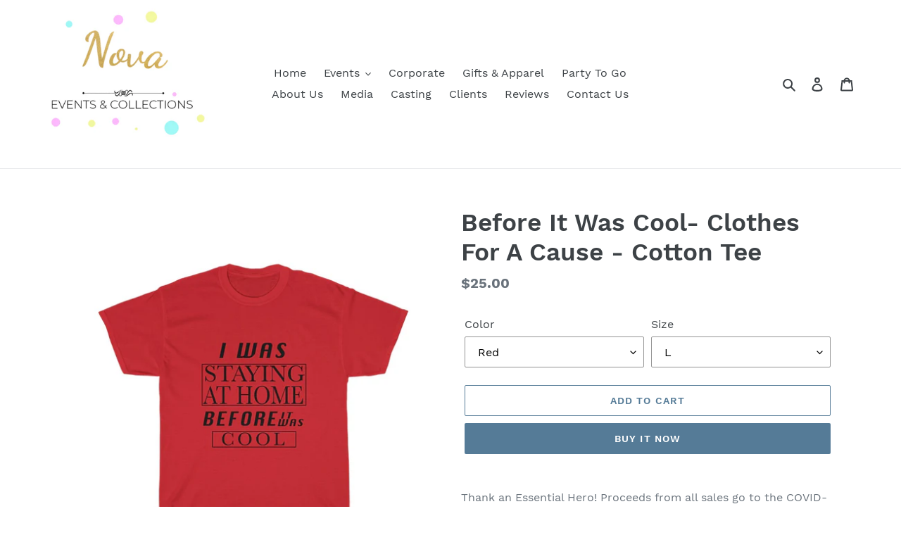

--- FILE ---
content_type: text/html; charset=utf-8
request_url: https://novaspecialevents.com/products/before-it-was-cool-clothes-for-a-cause-cotton-tee
body_size: 31825
content:
<!doctype html>
<html class="no-js" lang="en">
<head>
  <meta charset="utf-8">
  <meta http-equiv="X-UA-Compatible" content="IE=edge,chrome=1">
  <meta name="google-site-verification" content="OwhAZOgeGZayCKtZh6cJXpDIwHdGTOFYqNsj6xSVf30" />
  <meta name="viewport" content="width=device-width,initial-scale=1">
  <meta name="theme-color" content="#e5de2f">
  <link rel="canonical" href="https://novaspecialevents.com/products/before-it-was-cool-clothes-for-a-cause-cotton-tee"><link rel="shortcut icon" href="//novaspecialevents.com/cdn/shop/files/Logo_Draft_1_e4c2bc74-53db-4060-aac5-af266c48c7ee_32x32.png?v=1613762382" type="image/png"><title>Before It Was Cool- Clothes For A Cause - Cotton Tee
&ndash; Nova Events &amp; Collections</title><meta name="description" content="Thank an Essential Hero! Proceeds from all sales go to the COVID-19 Solidarity Response Fund for the World Health Organization. This heavy cotton tee has the classic cotton look and feel. Casual elegance will make it an instant favorite in everyone&#39;s wardrobe. .: Classic fit .: 100% Cotton (fibre content may vary for d"><!-- /snippets/social-meta-tags.liquid -->




<meta property="og:site_name" content="Nova Events &amp; Collections">
<meta property="og:url" content="https://novaspecialevents.com/products/before-it-was-cool-clothes-for-a-cause-cotton-tee">
<meta property="og:title" content="Before It Was Cool- Clothes For A Cause - Cotton Tee">
<meta property="og:type" content="product">
<meta property="og:description" content="Thank an Essential Hero! Proceeds from all sales go to the COVID-19 Solidarity Response Fund for the World Health Organization. This heavy cotton tee has the classic cotton look and feel. Casual elegance will make it an instant favorite in everyone&#39;s wardrobe. .: Classic fit .: 100% Cotton (fibre content may vary for d">

  <meta property="og:price:amount" content="25.00">
  <meta property="og:price:currency" content="USD">

<meta property="og:image" content="http://novaspecialevents.com/cdn/shop/products/c5b4fc2289b143229f79dc1544342cfb_1200x1200.jpg?v=1587009944"><meta property="og:image" content="http://novaspecialevents.com/cdn/shop/products/f15eb16bbf33537fa37a3ac051c330d7_1200x1200.jpg?v=1587009944"><meta property="og:image" content="http://novaspecialevents.com/cdn/shop/products/c7ad0438a4441655a24a9711d7facbf5_1200x1200.jpg?v=1587009944">
<meta property="og:image:secure_url" content="https://novaspecialevents.com/cdn/shop/products/c5b4fc2289b143229f79dc1544342cfb_1200x1200.jpg?v=1587009944"><meta property="og:image:secure_url" content="https://novaspecialevents.com/cdn/shop/products/f15eb16bbf33537fa37a3ac051c330d7_1200x1200.jpg?v=1587009944"><meta property="og:image:secure_url" content="https://novaspecialevents.com/cdn/shop/products/c7ad0438a4441655a24a9711d7facbf5_1200x1200.jpg?v=1587009944">


<meta name="twitter:card" content="summary_large_image">
<meta name="twitter:title" content="Before It Was Cool- Clothes For A Cause - Cotton Tee">
<meta name="twitter:description" content="Thank an Essential Hero! Proceeds from all sales go to the COVID-19 Solidarity Response Fund for the World Health Organization. This heavy cotton tee has the classic cotton look and feel. Casual elegance will make it an instant favorite in everyone&#39;s wardrobe. .: Classic fit .: 100% Cotton (fibre content may vary for d">


  <link href="//novaspecialevents.com/cdn/shop/t/2/assets/theme.scss.css?v=118596564414024271901595622937" rel="stylesheet" type="text/css" media="all" />

  <script>
    var theme = {
      breakpoints: {
        medium: 750,
        large: 990,
        widescreen: 1400
      },
      strings: {
        addToCart: "Add to cart",
        soldOut: "Sold out",
        unavailable: "Unavailable",
        regularPrice: "Regular price",
        salePrice: "Sale price",
        sale: "Sale",
        fromLowestPrice: "from [price]",
        vendor: "Vendor",
        showMore: "Show More",
        showLess: "Show Less",
        searchFor: "Search for",
        addressError: "Error looking up that address",
        addressNoResults: "No results for that address",
        addressQueryLimit: "You have exceeded the Google API usage limit. Consider upgrading to a \u003ca href=\"https:\/\/developers.google.com\/maps\/premium\/usage-limits\"\u003ePremium Plan\u003c\/a\u003e.",
        authError: "There was a problem authenticating your Google Maps account.",
        newWindow: "Opens in a new window.",
        external: "Opens external website.",
        newWindowExternal: "Opens external website in a new window.",
        removeLabel: "Remove [product]",
        update: "Update",
        quantity: "Quantity",
        discountedTotal: "Discounted total",
        regularTotal: "Regular total",
        priceColumn: "See Price column for discount details.",
        quantityMinimumMessage: "Quantity must be 1 or more",
        cartError: "There was an error while updating your cart. Please try again.",
        removedItemMessage: "Removed \u003cspan class=\"cart__removed-product-details\"\u003e([quantity]) [link]\u003c\/span\u003e from your cart.",
        unitPrice: "Unit price",
        unitPriceSeparator: "per",
        oneCartCount: "1 item",
        otherCartCount: "[count] items",
        quantityLabel: "Quantity: [count]",
        products: "Products",
        loading: "Loading",
        number_of_results: "[result_number] of [results_count]",
        number_of_results_found: "[results_count] results found",
        one_result_found: "1 result found"
      },
      moneyFormat: "${{amount}}",
      moneyFormatWithCurrency: "${{amount}} USD",
      settings: {
        predictiveSearchEnabled: true,
        predictiveSearchShowPrice: false,
        predictiveSearchShowVendor: false
      }
    }

    document.documentElement.className = document.documentElement.className.replace('no-js', 'js');
  </script><script src="//novaspecialevents.com/cdn/shop/t/2/assets/lazysizes.js?v=94224023136283657951585262354" async="async"></script>
  <script src="//novaspecialevents.com/cdn/shop/t/2/assets/vendor.js?v=85833464202832145531585262356" defer="defer"></script>
  <script src="//novaspecialevents.com/cdn/shop/t/2/assets/theme.js?v=62798206886081129571605250642" defer="defer"></script>

  <script>window.performance && window.performance.mark && window.performance.mark('shopify.content_for_header.start');</script><meta id="shopify-digital-wallet" name="shopify-digital-wallet" content="/34731688076/digital_wallets/dialog">
<link rel="alternate" type="application/json+oembed" href="https://novaspecialevents.com/products/before-it-was-cool-clothes-for-a-cause-cotton-tee.oembed">
<script async="async" src="/checkouts/internal/preloads.js?locale=en-US"></script>
<script id="shopify-features" type="application/json">{"accessToken":"66529ddee43c61703c58af7f252972c9","betas":["rich-media-storefront-analytics"],"domain":"novaspecialevents.com","predictiveSearch":true,"shopId":34731688076,"locale":"en"}</script>
<script>var Shopify = Shopify || {};
Shopify.shop = "nova-belle-party.myshopify.com";
Shopify.locale = "en";
Shopify.currency = {"active":"USD","rate":"1.0"};
Shopify.country = "US";
Shopify.theme = {"name":"Line-Item Debut","id":93245145228,"schema_name":"Debut","schema_version":"16.3.2","theme_store_id":796,"role":"main"};
Shopify.theme.handle = "null";
Shopify.theme.style = {"id":null,"handle":null};
Shopify.cdnHost = "novaspecialevents.com/cdn";
Shopify.routes = Shopify.routes || {};
Shopify.routes.root = "/";</script>
<script type="module">!function(o){(o.Shopify=o.Shopify||{}).modules=!0}(window);</script>
<script>!function(o){function n(){var o=[];function n(){o.push(Array.prototype.slice.apply(arguments))}return n.q=o,n}var t=o.Shopify=o.Shopify||{};t.loadFeatures=n(),t.autoloadFeatures=n()}(window);</script>
<script id="shop-js-analytics" type="application/json">{"pageType":"product"}</script>
<script defer="defer" async type="module" src="//novaspecialevents.com/cdn/shopifycloud/shop-js/modules/v2/client.init-shop-cart-sync_C5BV16lS.en.esm.js"></script>
<script defer="defer" async type="module" src="//novaspecialevents.com/cdn/shopifycloud/shop-js/modules/v2/chunk.common_CygWptCX.esm.js"></script>
<script type="module">
  await import("//novaspecialevents.com/cdn/shopifycloud/shop-js/modules/v2/client.init-shop-cart-sync_C5BV16lS.en.esm.js");
await import("//novaspecialevents.com/cdn/shopifycloud/shop-js/modules/v2/chunk.common_CygWptCX.esm.js");

  window.Shopify.SignInWithShop?.initShopCartSync?.({"fedCMEnabled":true,"windoidEnabled":true});

</script>
<script>(function() {
  var isLoaded = false;
  function asyncLoad() {
    if (isLoaded) return;
    isLoaded = true;
    var urls = ["https:\/\/api.omegatheme.com\/facebook-chat\/\/facebook-chat.js?v=1585462856\u0026shop=nova-belle-party.myshopify.com"];
    for (var i = 0; i < urls.length; i++) {
      var s = document.createElement('script');
      s.type = 'text/javascript';
      s.async = true;
      s.src = urls[i];
      var x = document.getElementsByTagName('script')[0];
      x.parentNode.insertBefore(s, x);
    }
  };
  if(window.attachEvent) {
    window.attachEvent('onload', asyncLoad);
  } else {
    window.addEventListener('load', asyncLoad, false);
  }
})();</script>
<script id="__st">var __st={"a":34731688076,"offset":-21600,"reqid":"f1e0088e-40ac-45db-8549-402696345eca-1768825666","pageurl":"novaspecialevents.com\/products\/before-it-was-cool-clothes-for-a-cause-cotton-tee","u":"b1cc26f40497","p":"product","rtyp":"product","rid":4882755059852};</script>
<script>window.ShopifyPaypalV4VisibilityTracking = true;</script>
<script id="captcha-bootstrap">!function(){'use strict';const t='contact',e='account',n='new_comment',o=[[t,t],['blogs',n],['comments',n],[t,'customer']],c=[[e,'customer_login'],[e,'guest_login'],[e,'recover_customer_password'],[e,'create_customer']],r=t=>t.map((([t,e])=>`form[action*='/${t}']:not([data-nocaptcha='true']) input[name='form_type'][value='${e}']`)).join(','),a=t=>()=>t?[...document.querySelectorAll(t)].map((t=>t.form)):[];function s(){const t=[...o],e=r(t);return a(e)}const i='password',u='form_key',d=['recaptcha-v3-token','g-recaptcha-response','h-captcha-response',i],f=()=>{try{return window.sessionStorage}catch{return}},m='__shopify_v',_=t=>t.elements[u];function p(t,e,n=!1){try{const o=window.sessionStorage,c=JSON.parse(o.getItem(e)),{data:r}=function(t){const{data:e,action:n}=t;return t[m]||n?{data:e,action:n}:{data:t,action:n}}(c);for(const[e,n]of Object.entries(r))t.elements[e]&&(t.elements[e].value=n);n&&o.removeItem(e)}catch(o){console.error('form repopulation failed',{error:o})}}const l='form_type',E='cptcha';function T(t){t.dataset[E]=!0}const w=window,h=w.document,L='Shopify',v='ce_forms',y='captcha';let A=!1;((t,e)=>{const n=(g='f06e6c50-85a8-45c8-87d0-21a2b65856fe',I='https://cdn.shopify.com/shopifycloud/storefront-forms-hcaptcha/ce_storefront_forms_captcha_hcaptcha.v1.5.2.iife.js',D={infoText:'Protected by hCaptcha',privacyText:'Privacy',termsText:'Terms'},(t,e,n)=>{const o=w[L][v],c=o.bindForm;if(c)return c(t,g,e,D).then(n);var r;o.q.push([[t,g,e,D],n]),r=I,A||(h.body.append(Object.assign(h.createElement('script'),{id:'captcha-provider',async:!0,src:r})),A=!0)});var g,I,D;w[L]=w[L]||{},w[L][v]=w[L][v]||{},w[L][v].q=[],w[L][y]=w[L][y]||{},w[L][y].protect=function(t,e){n(t,void 0,e),T(t)},Object.freeze(w[L][y]),function(t,e,n,w,h,L){const[v,y,A,g]=function(t,e,n){const i=e?o:[],u=t?c:[],d=[...i,...u],f=r(d),m=r(i),_=r(d.filter((([t,e])=>n.includes(e))));return[a(f),a(m),a(_),s()]}(w,h,L),I=t=>{const e=t.target;return e instanceof HTMLFormElement?e:e&&e.form},D=t=>v().includes(t);t.addEventListener('submit',(t=>{const e=I(t);if(!e)return;const n=D(e)&&!e.dataset.hcaptchaBound&&!e.dataset.recaptchaBound,o=_(e),c=g().includes(e)&&(!o||!o.value);(n||c)&&t.preventDefault(),c&&!n&&(function(t){try{if(!f())return;!function(t){const e=f();if(!e)return;const n=_(t);if(!n)return;const o=n.value;o&&e.removeItem(o)}(t);const e=Array.from(Array(32),(()=>Math.random().toString(36)[2])).join('');!function(t,e){_(t)||t.append(Object.assign(document.createElement('input'),{type:'hidden',name:u})),t.elements[u].value=e}(t,e),function(t,e){const n=f();if(!n)return;const o=[...t.querySelectorAll(`input[type='${i}']`)].map((({name:t})=>t)),c=[...d,...o],r={};for(const[a,s]of new FormData(t).entries())c.includes(a)||(r[a]=s);n.setItem(e,JSON.stringify({[m]:1,action:t.action,data:r}))}(t,e)}catch(e){console.error('failed to persist form',e)}}(e),e.submit())}));const S=(t,e)=>{t&&!t.dataset[E]&&(n(t,e.some((e=>e===t))),T(t))};for(const o of['focusin','change'])t.addEventListener(o,(t=>{const e=I(t);D(e)&&S(e,y())}));const B=e.get('form_key'),M=e.get(l),P=B&&M;t.addEventListener('DOMContentLoaded',(()=>{const t=y();if(P)for(const e of t)e.elements[l].value===M&&p(e,B);[...new Set([...A(),...v().filter((t=>'true'===t.dataset.shopifyCaptcha))])].forEach((e=>S(e,t)))}))}(h,new URLSearchParams(w.location.search),n,t,e,['guest_login'])})(!0,!0)}();</script>
<script integrity="sha256-4kQ18oKyAcykRKYeNunJcIwy7WH5gtpwJnB7kiuLZ1E=" data-source-attribution="shopify.loadfeatures" defer="defer" src="//novaspecialevents.com/cdn/shopifycloud/storefront/assets/storefront/load_feature-a0a9edcb.js" crossorigin="anonymous"></script>
<script data-source-attribution="shopify.dynamic_checkout.dynamic.init">var Shopify=Shopify||{};Shopify.PaymentButton=Shopify.PaymentButton||{isStorefrontPortableWallets:!0,init:function(){window.Shopify.PaymentButton.init=function(){};var t=document.createElement("script");t.src="https://novaspecialevents.com/cdn/shopifycloud/portable-wallets/latest/portable-wallets.en.js",t.type="module",document.head.appendChild(t)}};
</script>
<script data-source-attribution="shopify.dynamic_checkout.buyer_consent">
  function portableWalletsHideBuyerConsent(e){var t=document.getElementById("shopify-buyer-consent"),n=document.getElementById("shopify-subscription-policy-button");t&&n&&(t.classList.add("hidden"),t.setAttribute("aria-hidden","true"),n.removeEventListener("click",e))}function portableWalletsShowBuyerConsent(e){var t=document.getElementById("shopify-buyer-consent"),n=document.getElementById("shopify-subscription-policy-button");t&&n&&(t.classList.remove("hidden"),t.removeAttribute("aria-hidden"),n.addEventListener("click",e))}window.Shopify?.PaymentButton&&(window.Shopify.PaymentButton.hideBuyerConsent=portableWalletsHideBuyerConsent,window.Shopify.PaymentButton.showBuyerConsent=portableWalletsShowBuyerConsent);
</script>
<script>
  function portableWalletsCleanup(e){e&&e.src&&console.error("Failed to load portable wallets script "+e.src);var t=document.querySelectorAll("shopify-accelerated-checkout .shopify-payment-button__skeleton, shopify-accelerated-checkout-cart .wallet-cart-button__skeleton"),e=document.getElementById("shopify-buyer-consent");for(let e=0;e<t.length;e++)t[e].remove();e&&e.remove()}function portableWalletsNotLoadedAsModule(e){e instanceof ErrorEvent&&"string"==typeof e.message&&e.message.includes("import.meta")&&"string"==typeof e.filename&&e.filename.includes("portable-wallets")&&(window.removeEventListener("error",portableWalletsNotLoadedAsModule),window.Shopify.PaymentButton.failedToLoad=e,"loading"===document.readyState?document.addEventListener("DOMContentLoaded",window.Shopify.PaymentButton.init):window.Shopify.PaymentButton.init())}window.addEventListener("error",portableWalletsNotLoadedAsModule);
</script>

<script type="module" src="https://novaspecialevents.com/cdn/shopifycloud/portable-wallets/latest/portable-wallets.en.js" onError="portableWalletsCleanup(this)" crossorigin="anonymous"></script>
<script nomodule>
  document.addEventListener("DOMContentLoaded", portableWalletsCleanup);
</script>

<link id="shopify-accelerated-checkout-styles" rel="stylesheet" media="screen" href="https://novaspecialevents.com/cdn/shopifycloud/portable-wallets/latest/accelerated-checkout-backwards-compat.css" crossorigin="anonymous">
<style id="shopify-accelerated-checkout-cart">
        #shopify-buyer-consent {
  margin-top: 1em;
  display: inline-block;
  width: 100%;
}

#shopify-buyer-consent.hidden {
  display: none;
}

#shopify-subscription-policy-button {
  background: none;
  border: none;
  padding: 0;
  text-decoration: underline;
  font-size: inherit;
  cursor: pointer;
}

#shopify-subscription-policy-button::before {
  box-shadow: none;
}

      </style>

<script>window.performance && window.performance.mark && window.performance.mark('shopify.content_for_header.end');</script>
 
<script>
  var _talkableq = _talkableq || [];
  _talkableq.push(['authenticate_customer', {"email":"","first_name":"","last_name":"","customer_id":""}]);
</script>
<script async src="//d2jjzw81hqbuqv.cloudfront.net/integration/clients/nova-belle-party.min.js" type="text/javascript"></script>

<link href="https://monorail-edge.shopifysvc.com" rel="dns-prefetch">
<script>(function(){if ("sendBeacon" in navigator && "performance" in window) {try {var session_token_from_headers = performance.getEntriesByType('navigation')[0].serverTiming.find(x => x.name == '_s').description;} catch {var session_token_from_headers = undefined;}var session_cookie_matches = document.cookie.match(/_shopify_s=([^;]*)/);var session_token_from_cookie = session_cookie_matches && session_cookie_matches.length === 2 ? session_cookie_matches[1] : "";var session_token = session_token_from_headers || session_token_from_cookie || "";function handle_abandonment_event(e) {var entries = performance.getEntries().filter(function(entry) {return /monorail-edge.shopifysvc.com/.test(entry.name);});if (!window.abandonment_tracked && entries.length === 0) {window.abandonment_tracked = true;var currentMs = Date.now();var navigation_start = performance.timing.navigationStart;var payload = {shop_id: 34731688076,url: window.location.href,navigation_start,duration: currentMs - navigation_start,session_token,page_type: "product"};window.navigator.sendBeacon("https://monorail-edge.shopifysvc.com/v1/produce", JSON.stringify({schema_id: "online_store_buyer_site_abandonment/1.1",payload: payload,metadata: {event_created_at_ms: currentMs,event_sent_at_ms: currentMs}}));}}window.addEventListener('pagehide', handle_abandonment_event);}}());</script>
<script id="web-pixels-manager-setup">(function e(e,d,r,n,o){if(void 0===o&&(o={}),!Boolean(null===(a=null===(i=window.Shopify)||void 0===i?void 0:i.analytics)||void 0===a?void 0:a.replayQueue)){var i,a;window.Shopify=window.Shopify||{};var t=window.Shopify;t.analytics=t.analytics||{};var s=t.analytics;s.replayQueue=[],s.publish=function(e,d,r){return s.replayQueue.push([e,d,r]),!0};try{self.performance.mark("wpm:start")}catch(e){}var l=function(){var e={modern:/Edge?\/(1{2}[4-9]|1[2-9]\d|[2-9]\d{2}|\d{4,})\.\d+(\.\d+|)|Firefox\/(1{2}[4-9]|1[2-9]\d|[2-9]\d{2}|\d{4,})\.\d+(\.\d+|)|Chrom(ium|e)\/(9{2}|\d{3,})\.\d+(\.\d+|)|(Maci|X1{2}).+ Version\/(15\.\d+|(1[6-9]|[2-9]\d|\d{3,})\.\d+)([,.]\d+|)( \(\w+\)|)( Mobile\/\w+|) Safari\/|Chrome.+OPR\/(9{2}|\d{3,})\.\d+\.\d+|(CPU[ +]OS|iPhone[ +]OS|CPU[ +]iPhone|CPU IPhone OS|CPU iPad OS)[ +]+(15[._]\d+|(1[6-9]|[2-9]\d|\d{3,})[._]\d+)([._]\d+|)|Android:?[ /-](13[3-9]|1[4-9]\d|[2-9]\d{2}|\d{4,})(\.\d+|)(\.\d+|)|Android.+Firefox\/(13[5-9]|1[4-9]\d|[2-9]\d{2}|\d{4,})\.\d+(\.\d+|)|Android.+Chrom(ium|e)\/(13[3-9]|1[4-9]\d|[2-9]\d{2}|\d{4,})\.\d+(\.\d+|)|SamsungBrowser\/([2-9]\d|\d{3,})\.\d+/,legacy:/Edge?\/(1[6-9]|[2-9]\d|\d{3,})\.\d+(\.\d+|)|Firefox\/(5[4-9]|[6-9]\d|\d{3,})\.\d+(\.\d+|)|Chrom(ium|e)\/(5[1-9]|[6-9]\d|\d{3,})\.\d+(\.\d+|)([\d.]+$|.*Safari\/(?![\d.]+ Edge\/[\d.]+$))|(Maci|X1{2}).+ Version\/(10\.\d+|(1[1-9]|[2-9]\d|\d{3,})\.\d+)([,.]\d+|)( \(\w+\)|)( Mobile\/\w+|) Safari\/|Chrome.+OPR\/(3[89]|[4-9]\d|\d{3,})\.\d+\.\d+|(CPU[ +]OS|iPhone[ +]OS|CPU[ +]iPhone|CPU IPhone OS|CPU iPad OS)[ +]+(10[._]\d+|(1[1-9]|[2-9]\d|\d{3,})[._]\d+)([._]\d+|)|Android:?[ /-](13[3-9]|1[4-9]\d|[2-9]\d{2}|\d{4,})(\.\d+|)(\.\d+|)|Mobile Safari.+OPR\/([89]\d|\d{3,})\.\d+\.\d+|Android.+Firefox\/(13[5-9]|1[4-9]\d|[2-9]\d{2}|\d{4,})\.\d+(\.\d+|)|Android.+Chrom(ium|e)\/(13[3-9]|1[4-9]\d|[2-9]\d{2}|\d{4,})\.\d+(\.\d+|)|Android.+(UC? ?Browser|UCWEB|U3)[ /]?(15\.([5-9]|\d{2,})|(1[6-9]|[2-9]\d|\d{3,})\.\d+)\.\d+|SamsungBrowser\/(5\.\d+|([6-9]|\d{2,})\.\d+)|Android.+MQ{2}Browser\/(14(\.(9|\d{2,})|)|(1[5-9]|[2-9]\d|\d{3,})(\.\d+|))(\.\d+|)|K[Aa][Ii]OS\/(3\.\d+|([4-9]|\d{2,})\.\d+)(\.\d+|)/},d=e.modern,r=e.legacy,n=navigator.userAgent;return n.match(d)?"modern":n.match(r)?"legacy":"unknown"}(),u="modern"===l?"modern":"legacy",c=(null!=n?n:{modern:"",legacy:""})[u],f=function(e){return[e.baseUrl,"/wpm","/b",e.hashVersion,"modern"===e.buildTarget?"m":"l",".js"].join("")}({baseUrl:d,hashVersion:r,buildTarget:u}),m=function(e){var d=e.version,r=e.bundleTarget,n=e.surface,o=e.pageUrl,i=e.monorailEndpoint;return{emit:function(e){var a=e.status,t=e.errorMsg,s=(new Date).getTime(),l=JSON.stringify({metadata:{event_sent_at_ms:s},events:[{schema_id:"web_pixels_manager_load/3.1",payload:{version:d,bundle_target:r,page_url:o,status:a,surface:n,error_msg:t},metadata:{event_created_at_ms:s}}]});if(!i)return console&&console.warn&&console.warn("[Web Pixels Manager] No Monorail endpoint provided, skipping logging."),!1;try{return self.navigator.sendBeacon.bind(self.navigator)(i,l)}catch(e){}var u=new XMLHttpRequest;try{return u.open("POST",i,!0),u.setRequestHeader("Content-Type","text/plain"),u.send(l),!0}catch(e){return console&&console.warn&&console.warn("[Web Pixels Manager] Got an unhandled error while logging to Monorail."),!1}}}}({version:r,bundleTarget:l,surface:e.surface,pageUrl:self.location.href,monorailEndpoint:e.monorailEndpoint});try{o.browserTarget=l,function(e){var d=e.src,r=e.async,n=void 0===r||r,o=e.onload,i=e.onerror,a=e.sri,t=e.scriptDataAttributes,s=void 0===t?{}:t,l=document.createElement("script"),u=document.querySelector("head"),c=document.querySelector("body");if(l.async=n,l.src=d,a&&(l.integrity=a,l.crossOrigin="anonymous"),s)for(var f in s)if(Object.prototype.hasOwnProperty.call(s,f))try{l.dataset[f]=s[f]}catch(e){}if(o&&l.addEventListener("load",o),i&&l.addEventListener("error",i),u)u.appendChild(l);else{if(!c)throw new Error("Did not find a head or body element to append the script");c.appendChild(l)}}({src:f,async:!0,onload:function(){if(!function(){var e,d;return Boolean(null===(d=null===(e=window.Shopify)||void 0===e?void 0:e.analytics)||void 0===d?void 0:d.initialized)}()){var d=window.webPixelsManager.init(e)||void 0;if(d){var r=window.Shopify.analytics;r.replayQueue.forEach((function(e){var r=e[0],n=e[1],o=e[2];d.publishCustomEvent(r,n,o)})),r.replayQueue=[],r.publish=d.publishCustomEvent,r.visitor=d.visitor,r.initialized=!0}}},onerror:function(){return m.emit({status:"failed",errorMsg:"".concat(f," has failed to load")})},sri:function(e){var d=/^sha384-[A-Za-z0-9+/=]+$/;return"string"==typeof e&&d.test(e)}(c)?c:"",scriptDataAttributes:o}),m.emit({status:"loading"})}catch(e){m.emit({status:"failed",errorMsg:(null==e?void 0:e.message)||"Unknown error"})}}})({shopId: 34731688076,storefrontBaseUrl: "https://novaspecialevents.com",extensionsBaseUrl: "https://extensions.shopifycdn.com/cdn/shopifycloud/web-pixels-manager",monorailEndpoint: "https://monorail-edge.shopifysvc.com/unstable/produce_batch",surface: "storefront-renderer",enabledBetaFlags: ["2dca8a86"],webPixelsConfigList: [{"id":"86999230","eventPayloadVersion":"v1","runtimeContext":"LAX","scriptVersion":"1","type":"CUSTOM","privacyPurposes":["ANALYTICS"],"name":"Google Analytics tag (migrated)"},{"id":"shopify-app-pixel","configuration":"{}","eventPayloadVersion":"v1","runtimeContext":"STRICT","scriptVersion":"0450","apiClientId":"shopify-pixel","type":"APP","privacyPurposes":["ANALYTICS","MARKETING"]},{"id":"shopify-custom-pixel","eventPayloadVersion":"v1","runtimeContext":"LAX","scriptVersion":"0450","apiClientId":"shopify-pixel","type":"CUSTOM","privacyPurposes":["ANALYTICS","MARKETING"]}],isMerchantRequest: false,initData: {"shop":{"name":"Nova Events \u0026 Collections","paymentSettings":{"currencyCode":"USD"},"myshopifyDomain":"nova-belle-party.myshopify.com","countryCode":"US","storefrontUrl":"https:\/\/novaspecialevents.com"},"customer":null,"cart":null,"checkout":null,"productVariants":[{"price":{"amount":25.0,"currencyCode":"USD"},"product":{"title":"Before It Was Cool- Clothes For A Cause - Cotton Tee","vendor":"Printify","id":"4882755059852","untranslatedTitle":"Before It Was Cool- Clothes For A Cause - Cotton Tee","url":"\/products\/before-it-was-cool-clothes-for-a-cause-cotton-tee","type":"T-Shirt"},"id":"33326894841996","image":{"src":"\/\/novaspecialevents.com\/cdn\/shop\/products\/c5b4fc2289b143229f79dc1544342cfb.jpg?v=1587009944"},"sku":"1193691715","title":"Red \/ L","untranslatedTitle":"Red \/ L"},{"price":{"amount":25.0,"currencyCode":"USD"},"product":{"title":"Before It Was Cool- Clothes For A Cause - Cotton Tee","vendor":"Printify","id":"4882755059852","untranslatedTitle":"Before It Was Cool- Clothes For A Cause - Cotton Tee","url":"\/products\/before-it-was-cool-clothes-for-a-cause-cotton-tee","type":"T-Shirt"},"id":"33326894874764","image":{"src":"\/\/novaspecialevents.com\/cdn\/shop\/products\/c7ad0438a4441655a24a9711d7facbf5.jpg?v=1587009944"},"sku":"1193691657","title":"Ice Grey \/ S","untranslatedTitle":"Ice Grey \/ S"},{"price":{"amount":25.0,"currencyCode":"USD"},"product":{"title":"Before It Was Cool- Clothes For A Cause - Cotton Tee","vendor":"Printify","id":"4882755059852","untranslatedTitle":"Before It Was Cool- Clothes For A Cause - Cotton Tee","url":"\/products\/before-it-was-cool-clothes-for-a-cause-cotton-tee","type":"T-Shirt"},"id":"33326894907532","image":{"src":"\/\/novaspecialevents.com\/cdn\/shop\/products\/c7ad0438a4441655a24a9711d7facbf5.jpg?v=1587009944"},"sku":"1193691658","title":"Ice Grey \/ M","untranslatedTitle":"Ice Grey \/ M"},{"price":{"amount":25.0,"currencyCode":"USD"},"product":{"title":"Before It Was Cool- Clothes For A Cause - Cotton Tee","vendor":"Printify","id":"4882755059852","untranslatedTitle":"Before It Was Cool- Clothes For A Cause - Cotton Tee","url":"\/products\/before-it-was-cool-clothes-for-a-cause-cotton-tee","type":"T-Shirt"},"id":"33326894940300","image":{"src":"\/\/novaspecialevents.com\/cdn\/shop\/products\/c7ad0438a4441655a24a9711d7facbf5.jpg?v=1587009944"},"sku":"1193691659","title":"Ice Grey \/ L","untranslatedTitle":"Ice Grey \/ L"},{"price":{"amount":25.0,"currencyCode":"USD"},"product":{"title":"Before It Was Cool- Clothes For A Cause - Cotton Tee","vendor":"Printify","id":"4882755059852","untranslatedTitle":"Before It Was Cool- Clothes For A Cause - Cotton Tee","url":"\/products\/before-it-was-cool-clothes-for-a-cause-cotton-tee","type":"T-Shirt"},"id":"33326894973068","image":{"src":"\/\/novaspecialevents.com\/cdn\/shop\/products\/c7ad0438a4441655a24a9711d7facbf5.jpg?v=1587009944"},"sku":"1193691660","title":"Ice Grey \/ XL","untranslatedTitle":"Ice Grey \/ XL"},{"price":{"amount":25.0,"currencyCode":"USD"},"product":{"title":"Before It Was Cool- Clothes For A Cause - Cotton Tee","vendor":"Printify","id":"4882755059852","untranslatedTitle":"Before It Was Cool- Clothes For A Cause - Cotton Tee","url":"\/products\/before-it-was-cool-clothes-for-a-cause-cotton-tee","type":"T-Shirt"},"id":"33326895005836","image":{"src":"\/\/novaspecialevents.com\/cdn\/shop\/products\/c7ad0438a4441655a24a9711d7facbf5.jpg?v=1587009944"},"sku":"1193691661","title":"Ice Grey \/ 2XL","untranslatedTitle":"Ice Grey \/ 2XL"},{"price":{"amount":25.0,"currencyCode":"USD"},"product":{"title":"Before It Was Cool- Clothes For A Cause - Cotton Tee","vendor":"Printify","id":"4882755059852","untranslatedTitle":"Before It Was Cool- Clothes For A Cause - Cotton Tee","url":"\/products\/before-it-was-cool-clothes-for-a-cause-cotton-tee","type":"T-Shirt"},"id":"33326895038604","image":{"src":"\/\/novaspecialevents.com\/cdn\/shop\/products\/c7ad0438a4441655a24a9711d7facbf5.jpg?v=1587009944"},"sku":"1193691662","title":"Ice Grey \/ 3XL","untranslatedTitle":"Ice Grey \/ 3XL"},{"price":{"amount":25.0,"currencyCode":"USD"},"product":{"title":"Before It Was Cool- Clothes For A Cause - Cotton Tee","vendor":"Printify","id":"4882755059852","untranslatedTitle":"Before It Was Cool- Clothes For A Cause - Cotton Tee","url":"\/products\/before-it-was-cool-clothes-for-a-cause-cotton-tee","type":"T-Shirt"},"id":"33326895071372","image":{"src":"\/\/novaspecialevents.com\/cdn\/shop\/products\/c7ad0438a4441655a24a9711d7facbf5.jpg?v=1587009944"},"sku":"1193691663","title":"Ice Grey \/ 4XL","untranslatedTitle":"Ice Grey \/ 4XL"},{"price":{"amount":25.0,"currencyCode":"USD"},"product":{"title":"Before It Was Cool- Clothes For A Cause - Cotton Tee","vendor":"Printify","id":"4882755059852","untranslatedTitle":"Before It Was Cool- Clothes For A Cause - Cotton Tee","url":"\/products\/before-it-was-cool-clothes-for-a-cause-cotton-tee","type":"T-Shirt"},"id":"33326895104140","image":{"src":"\/\/novaspecialevents.com\/cdn\/shop\/products\/c7ad0438a4441655a24a9711d7facbf5.jpg?v=1587009944"},"sku":"1193691664","title":"Ice Grey \/ 5XL","untranslatedTitle":"Ice Grey \/ 5XL"},{"price":{"amount":25.0,"currencyCode":"USD"},"product":{"title":"Before It Was Cool- Clothes For A Cause - Cotton Tee","vendor":"Printify","id":"4882755059852","untranslatedTitle":"Before It Was Cool- Clothes For A Cause - Cotton Tee","url":"\/products\/before-it-was-cool-clothes-for-a-cause-cotton-tee","type":"T-Shirt"},"id":"33326895136908","image":{"src":"\/\/novaspecialevents.com\/cdn\/shop\/products\/173d9379d7f769f09e6056f8bbae5029.jpg?v=1587009954"},"sku":"1193691665","title":"Military Green \/ S","untranslatedTitle":"Military Green \/ S"},{"price":{"amount":25.0,"currencyCode":"USD"},"product":{"title":"Before It Was Cool- Clothes For A Cause - Cotton Tee","vendor":"Printify","id":"4882755059852","untranslatedTitle":"Before It Was Cool- Clothes For A Cause - Cotton Tee","url":"\/products\/before-it-was-cool-clothes-for-a-cause-cotton-tee","type":"T-Shirt"},"id":"33326895169676","image":{"src":"\/\/novaspecialevents.com\/cdn\/shop\/products\/173d9379d7f769f09e6056f8bbae5029.jpg?v=1587009954"},"sku":"1193691666","title":"Military Green \/ M","untranslatedTitle":"Military Green \/ M"},{"price":{"amount":25.0,"currencyCode":"USD"},"product":{"title":"Before It Was Cool- Clothes For A Cause - Cotton Tee","vendor":"Printify","id":"4882755059852","untranslatedTitle":"Before It Was Cool- Clothes For A Cause - Cotton Tee","url":"\/products\/before-it-was-cool-clothes-for-a-cause-cotton-tee","type":"T-Shirt"},"id":"33326895202444","image":{"src":"\/\/novaspecialevents.com\/cdn\/shop\/products\/173d9379d7f769f09e6056f8bbae5029.jpg?v=1587009954"},"sku":"1193691667","title":"Military Green \/ L","untranslatedTitle":"Military Green \/ L"},{"price":{"amount":25.0,"currencyCode":"USD"},"product":{"title":"Before It Was Cool- Clothes For A Cause - Cotton Tee","vendor":"Printify","id":"4882755059852","untranslatedTitle":"Before It Was Cool- Clothes For A Cause - Cotton Tee","url":"\/products\/before-it-was-cool-clothes-for-a-cause-cotton-tee","type":"T-Shirt"},"id":"33326895235212","image":{"src":"\/\/novaspecialevents.com\/cdn\/shop\/products\/173d9379d7f769f09e6056f8bbae5029.jpg?v=1587009954"},"sku":"1193691668","title":"Military Green \/ XL","untranslatedTitle":"Military Green \/ XL"},{"price":{"amount":25.0,"currencyCode":"USD"},"product":{"title":"Before It Was Cool- Clothes For A Cause - Cotton Tee","vendor":"Printify","id":"4882755059852","untranslatedTitle":"Before It Was Cool- Clothes For A Cause - Cotton Tee","url":"\/products\/before-it-was-cool-clothes-for-a-cause-cotton-tee","type":"T-Shirt"},"id":"33326895300748","image":{"src":"\/\/novaspecialevents.com\/cdn\/shop\/products\/173d9379d7f769f09e6056f8bbae5029.jpg?v=1587009954"},"sku":"1193691669","title":"Military Green \/ 2XL","untranslatedTitle":"Military Green \/ 2XL"},{"price":{"amount":25.0,"currencyCode":"USD"},"product":{"title":"Before It Was Cool- Clothes For A Cause - Cotton Tee","vendor":"Printify","id":"4882755059852","untranslatedTitle":"Before It Was Cool- Clothes For A Cause - Cotton Tee","url":"\/products\/before-it-was-cool-clothes-for-a-cause-cotton-tee","type":"T-Shirt"},"id":"33326895333516","image":{"src":"\/\/novaspecialevents.com\/cdn\/shop\/products\/173d9379d7f769f09e6056f8bbae5029.jpg?v=1587009954"},"sku":"1193691670","title":"Military Green \/ 3XL","untranslatedTitle":"Military Green \/ 3XL"},{"price":{"amount":25.0,"currencyCode":"USD"},"product":{"title":"Before It Was Cool- Clothes For A Cause - Cotton Tee","vendor":"Printify","id":"4882755059852","untranslatedTitle":"Before It Was Cool- Clothes For A Cause - Cotton Tee","url":"\/products\/before-it-was-cool-clothes-for-a-cause-cotton-tee","type":"T-Shirt"},"id":"33326895366284","image":{"src":"\/\/novaspecialevents.com\/cdn\/shop\/products\/173d9379d7f769f09e6056f8bbae5029.jpg?v=1587009954"},"sku":"1193691671","title":"Military Green \/ 4XL","untranslatedTitle":"Military Green \/ 4XL"},{"price":{"amount":25.0,"currencyCode":"USD"},"product":{"title":"Before It Was Cool- Clothes For A Cause - Cotton Tee","vendor":"Printify","id":"4882755059852","untranslatedTitle":"Before It Was Cool- Clothes For A Cause - Cotton Tee","url":"\/products\/before-it-was-cool-clothes-for-a-cause-cotton-tee","type":"T-Shirt"},"id":"33326895431820","image":{"src":"\/\/novaspecialevents.com\/cdn\/shop\/products\/173d9379d7f769f09e6056f8bbae5029.jpg?v=1587009954"},"sku":"1193691672","title":"Military Green \/ 5XL","untranslatedTitle":"Military Green \/ 5XL"},{"price":{"amount":25.0,"currencyCode":"USD"},"product":{"title":"Before It Was Cool- Clothes For A Cause - Cotton Tee","vendor":"Printify","id":"4882755059852","untranslatedTitle":"Before It Was Cool- Clothes For A Cause - Cotton Tee","url":"\/products\/before-it-was-cool-clothes-for-a-cause-cotton-tee","type":"T-Shirt"},"id":"33326895464588","image":{"src":"\/\/novaspecialevents.com\/cdn\/shop\/products\/06550a5bc3fb6cc8a297ff072197f9eb.jpg?v=1587009954"},"sku":"1193691673","title":"Turf Green \/ S","untranslatedTitle":"Turf Green \/ S"},{"price":{"amount":25.0,"currencyCode":"USD"},"product":{"title":"Before It Was Cool- Clothes For A Cause - Cotton Tee","vendor":"Printify","id":"4882755059852","untranslatedTitle":"Before It Was Cool- Clothes For A Cause - Cotton Tee","url":"\/products\/before-it-was-cool-clothes-for-a-cause-cotton-tee","type":"T-Shirt"},"id":"33326895497356","image":{"src":"\/\/novaspecialevents.com\/cdn\/shop\/products\/06550a5bc3fb6cc8a297ff072197f9eb.jpg?v=1587009954"},"sku":"1193691674","title":"Turf Green \/ M","untranslatedTitle":"Turf Green \/ M"},{"price":{"amount":25.0,"currencyCode":"USD"},"product":{"title":"Before It Was Cool- Clothes For A Cause - Cotton Tee","vendor":"Printify","id":"4882755059852","untranslatedTitle":"Before It Was Cool- Clothes For A Cause - Cotton Tee","url":"\/products\/before-it-was-cool-clothes-for-a-cause-cotton-tee","type":"T-Shirt"},"id":"33326895530124","image":{"src":"\/\/novaspecialevents.com\/cdn\/shop\/products\/06550a5bc3fb6cc8a297ff072197f9eb.jpg?v=1587009954"},"sku":"1193691675","title":"Turf Green \/ L","untranslatedTitle":"Turf Green \/ L"},{"price":{"amount":25.0,"currencyCode":"USD"},"product":{"title":"Before It Was Cool- Clothes For A Cause - Cotton Tee","vendor":"Printify","id":"4882755059852","untranslatedTitle":"Before It Was Cool- Clothes For A Cause - Cotton Tee","url":"\/products\/before-it-was-cool-clothes-for-a-cause-cotton-tee","type":"T-Shirt"},"id":"33326895562892","image":{"src":"\/\/novaspecialevents.com\/cdn\/shop\/products\/06550a5bc3fb6cc8a297ff072197f9eb.jpg?v=1587009954"},"sku":"1193691676","title":"Turf Green \/ XL","untranslatedTitle":"Turf Green \/ XL"},{"price":{"amount":25.0,"currencyCode":"USD"},"product":{"title":"Before It Was Cool- Clothes For A Cause - Cotton Tee","vendor":"Printify","id":"4882755059852","untranslatedTitle":"Before It Was Cool- Clothes For A Cause - Cotton Tee","url":"\/products\/before-it-was-cool-clothes-for-a-cause-cotton-tee","type":"T-Shirt"},"id":"33326895595660","image":{"src":"\/\/novaspecialevents.com\/cdn\/shop\/products\/06550a5bc3fb6cc8a297ff072197f9eb.jpg?v=1587009954"},"sku":"1193691677","title":"Turf Green \/ 2XL","untranslatedTitle":"Turf Green \/ 2XL"},{"price":{"amount":25.0,"currencyCode":"USD"},"product":{"title":"Before It Was Cool- Clothes For A Cause - Cotton Tee","vendor":"Printify","id":"4882755059852","untranslatedTitle":"Before It Was Cool- Clothes For A Cause - Cotton Tee","url":"\/products\/before-it-was-cool-clothes-for-a-cause-cotton-tee","type":"T-Shirt"},"id":"33326895628428","image":{"src":"\/\/novaspecialevents.com\/cdn\/shop\/products\/06550a5bc3fb6cc8a297ff072197f9eb.jpg?v=1587009954"},"sku":"1193691678","title":"Turf Green \/ 3XL","untranslatedTitle":"Turf Green \/ 3XL"},{"price":{"amount":25.0,"currencyCode":"USD"},"product":{"title":"Before It Was Cool- Clothes For A Cause - Cotton Tee","vendor":"Printify","id":"4882755059852","untranslatedTitle":"Before It Was Cool- Clothes For A Cause - Cotton Tee","url":"\/products\/before-it-was-cool-clothes-for-a-cause-cotton-tee","type":"T-Shirt"},"id":"33326895661196","image":{"src":"\/\/novaspecialevents.com\/cdn\/shop\/products\/464dde76a9ed14164a13b2ccb22c1a11.jpg?v=1587009944"},"sku":"1193691681","title":"Charcoal \/ S","untranslatedTitle":"Charcoal \/ S"},{"price":{"amount":25.0,"currencyCode":"USD"},"product":{"title":"Before It Was Cool- Clothes For A Cause - Cotton Tee","vendor":"Printify","id":"4882755059852","untranslatedTitle":"Before It Was Cool- Clothes For A Cause - Cotton Tee","url":"\/products\/before-it-was-cool-clothes-for-a-cause-cotton-tee","type":"T-Shirt"},"id":"33326895693964","image":{"src":"\/\/novaspecialevents.com\/cdn\/shop\/products\/464dde76a9ed14164a13b2ccb22c1a11.jpg?v=1587009944"},"sku":"1193691682","title":"Charcoal \/ M","untranslatedTitle":"Charcoal \/ M"},{"price":{"amount":25.0,"currencyCode":"USD"},"product":{"title":"Before It Was Cool- Clothes For A Cause - Cotton Tee","vendor":"Printify","id":"4882755059852","untranslatedTitle":"Before It Was Cool- Clothes For A Cause - Cotton Tee","url":"\/products\/before-it-was-cool-clothes-for-a-cause-cotton-tee","type":"T-Shirt"},"id":"33326895726732","image":{"src":"\/\/novaspecialevents.com\/cdn\/shop\/products\/464dde76a9ed14164a13b2ccb22c1a11.jpg?v=1587009944"},"sku":"1193691683","title":"Charcoal \/ L","untranslatedTitle":"Charcoal \/ L"},{"price":{"amount":25.0,"currencyCode":"USD"},"product":{"title":"Before It Was Cool- Clothes For A Cause - Cotton Tee","vendor":"Printify","id":"4882755059852","untranslatedTitle":"Before It Was Cool- Clothes For A Cause - Cotton Tee","url":"\/products\/before-it-was-cool-clothes-for-a-cause-cotton-tee","type":"T-Shirt"},"id":"33326895759500","image":{"src":"\/\/novaspecialevents.com\/cdn\/shop\/products\/464dde76a9ed14164a13b2ccb22c1a11.jpg?v=1587009944"},"sku":"1193691684","title":"Charcoal \/ XL","untranslatedTitle":"Charcoal \/ XL"},{"price":{"amount":25.0,"currencyCode":"USD"},"product":{"title":"Before It Was Cool- Clothes For A Cause - Cotton Tee","vendor":"Printify","id":"4882755059852","untranslatedTitle":"Before It Was Cool- Clothes For A Cause - Cotton Tee","url":"\/products\/before-it-was-cool-clothes-for-a-cause-cotton-tee","type":"T-Shirt"},"id":"33326895792268","image":{"src":"\/\/novaspecialevents.com\/cdn\/shop\/products\/464dde76a9ed14164a13b2ccb22c1a11.jpg?v=1587009944"},"sku":"1193691685","title":"Charcoal \/ 2XL","untranslatedTitle":"Charcoal \/ 2XL"},{"price":{"amount":25.0,"currencyCode":"USD"},"product":{"title":"Before It Was Cool- Clothes For A Cause - Cotton Tee","vendor":"Printify","id":"4882755059852","untranslatedTitle":"Before It Was Cool- Clothes For A Cause - Cotton Tee","url":"\/products\/before-it-was-cool-clothes-for-a-cause-cotton-tee","type":"T-Shirt"},"id":"33326895825036","image":{"src":"\/\/novaspecialevents.com\/cdn\/shop\/products\/464dde76a9ed14164a13b2ccb22c1a11.jpg?v=1587009944"},"sku":"1193691686","title":"Charcoal \/ 3XL","untranslatedTitle":"Charcoal \/ 3XL"},{"price":{"amount":25.0,"currencyCode":"USD"},"product":{"title":"Before It Was Cool- Clothes For A Cause - Cotton Tee","vendor":"Printify","id":"4882755059852","untranslatedTitle":"Before It Was Cool- Clothes For A Cause - Cotton Tee","url":"\/products\/before-it-was-cool-clothes-for-a-cause-cotton-tee","type":"T-Shirt"},"id":"33326895857804","image":{"src":"\/\/novaspecialevents.com\/cdn\/shop\/products\/464dde76a9ed14164a13b2ccb22c1a11.jpg?v=1587009944"},"sku":"1193691687","title":"Charcoal \/ 4XL","untranslatedTitle":"Charcoal \/ 4XL"},{"price":{"amount":25.0,"currencyCode":"USD"},"product":{"title":"Before It Was Cool- Clothes For A Cause - Cotton Tee","vendor":"Printify","id":"4882755059852","untranslatedTitle":"Before It Was Cool- Clothes For A Cause - Cotton Tee","url":"\/products\/before-it-was-cool-clothes-for-a-cause-cotton-tee","type":"T-Shirt"},"id":"33326895890572","image":{"src":"\/\/novaspecialevents.com\/cdn\/shop\/products\/464dde76a9ed14164a13b2ccb22c1a11.jpg?v=1587009944"},"sku":"1193691688","title":"Charcoal \/ 5XL","untranslatedTitle":"Charcoal \/ 5XL"},{"price":{"amount":25.0,"currencyCode":"USD"},"product":{"title":"Before It Was Cool- Clothes For A Cause - Cotton Tee","vendor":"Printify","id":"4882755059852","untranslatedTitle":"Before It Was Cool- Clothes For A Cause - Cotton Tee","url":"\/products\/before-it-was-cool-clothes-for-a-cause-cotton-tee","type":"T-Shirt"},"id":"33326895923340","image":{"src":"\/\/novaspecialevents.com\/cdn\/shop\/products\/3ed2041ace1a46c25dd4219ddfceac8e.jpg?v=1587009954"},"sku":"1193691689","title":"Irish Green \/ S","untranslatedTitle":"Irish Green \/ S"},{"price":{"amount":25.0,"currencyCode":"USD"},"product":{"title":"Before It Was Cool- Clothes For A Cause - Cotton Tee","vendor":"Printify","id":"4882755059852","untranslatedTitle":"Before It Was Cool- Clothes For A Cause - Cotton Tee","url":"\/products\/before-it-was-cool-clothes-for-a-cause-cotton-tee","type":"T-Shirt"},"id":"33326895988876","image":{"src":"\/\/novaspecialevents.com\/cdn\/shop\/products\/3ed2041ace1a46c25dd4219ddfceac8e.jpg?v=1587009954"},"sku":"1193691690","title":"Irish Green \/ M","untranslatedTitle":"Irish Green \/ M"},{"price":{"amount":25.0,"currencyCode":"USD"},"product":{"title":"Before It Was Cool- Clothes For A Cause - Cotton Tee","vendor":"Printify","id":"4882755059852","untranslatedTitle":"Before It Was Cool- Clothes For A Cause - Cotton Tee","url":"\/products\/before-it-was-cool-clothes-for-a-cause-cotton-tee","type":"T-Shirt"},"id":"33326896087180","image":{"src":"\/\/novaspecialevents.com\/cdn\/shop\/products\/3ed2041ace1a46c25dd4219ddfceac8e.jpg?v=1587009954"},"sku":"1193691691","title":"Irish Green \/ L","untranslatedTitle":"Irish Green \/ L"},{"price":{"amount":25.0,"currencyCode":"USD"},"product":{"title":"Before It Was Cool- Clothes For A Cause - Cotton Tee","vendor":"Printify","id":"4882755059852","untranslatedTitle":"Before It Was Cool- Clothes For A Cause - Cotton Tee","url":"\/products\/before-it-was-cool-clothes-for-a-cause-cotton-tee","type":"T-Shirt"},"id":"33326896185484","image":{"src":"\/\/novaspecialevents.com\/cdn\/shop\/products\/3ed2041ace1a46c25dd4219ddfceac8e.jpg?v=1587009954"},"sku":"1193691692","title":"Irish Green \/ XL","untranslatedTitle":"Irish Green \/ XL"},{"price":{"amount":25.0,"currencyCode":"USD"},"product":{"title":"Before It Was Cool- Clothes For A Cause - Cotton Tee","vendor":"Printify","id":"4882755059852","untranslatedTitle":"Before It Was Cool- Clothes For A Cause - Cotton Tee","url":"\/products\/before-it-was-cool-clothes-for-a-cause-cotton-tee","type":"T-Shirt"},"id":"33326896251020","image":{"src":"\/\/novaspecialevents.com\/cdn\/shop\/products\/3ed2041ace1a46c25dd4219ddfceac8e.jpg?v=1587009954"},"sku":"1193691693","title":"Irish Green \/ 2XL","untranslatedTitle":"Irish Green \/ 2XL"},{"price":{"amount":25.0,"currencyCode":"USD"},"product":{"title":"Before It Was Cool- Clothes For A Cause - Cotton Tee","vendor":"Printify","id":"4882755059852","untranslatedTitle":"Before It Was Cool- Clothes For A Cause - Cotton Tee","url":"\/products\/before-it-was-cool-clothes-for-a-cause-cotton-tee","type":"T-Shirt"},"id":"33326896316556","image":{"src":"\/\/novaspecialevents.com\/cdn\/shop\/products\/3ed2041ace1a46c25dd4219ddfceac8e.jpg?v=1587009954"},"sku":"1193691694","title":"Irish Green \/ 3XL","untranslatedTitle":"Irish Green \/ 3XL"},{"price":{"amount":25.0,"currencyCode":"USD"},"product":{"title":"Before It Was Cool- Clothes For A Cause - Cotton Tee","vendor":"Printify","id":"4882755059852","untranslatedTitle":"Before It Was Cool- Clothes For A Cause - Cotton Tee","url":"\/products\/before-it-was-cool-clothes-for-a-cause-cotton-tee","type":"T-Shirt"},"id":"33326896349324","image":{"src":"\/\/novaspecialevents.com\/cdn\/shop\/products\/3ed2041ace1a46c25dd4219ddfceac8e.jpg?v=1587009954"},"sku":"1193691695","title":"Irish Green \/ 4XL","untranslatedTitle":"Irish Green \/ 4XL"},{"price":{"amount":25.0,"currencyCode":"USD"},"product":{"title":"Before It Was Cool- Clothes For A Cause - Cotton Tee","vendor":"Printify","id":"4882755059852","untranslatedTitle":"Before It Was Cool- Clothes For A Cause - Cotton Tee","url":"\/products\/before-it-was-cool-clothes-for-a-cause-cotton-tee","type":"T-Shirt"},"id":"33326896382092","image":{"src":"\/\/novaspecialevents.com\/cdn\/shop\/products\/3ed2041ace1a46c25dd4219ddfceac8e.jpg?v=1587009954"},"sku":"1193691696","title":"Irish Green \/ 5XL","untranslatedTitle":"Irish Green \/ 5XL"},{"price":{"amount":25.0,"currencyCode":"USD"},"product":{"title":"Before It Was Cool- Clothes For A Cause - Cotton Tee","vendor":"Printify","id":"4882755059852","untranslatedTitle":"Before It Was Cool- Clothes For A Cause - Cotton Tee","url":"\/products\/before-it-was-cool-clothes-for-a-cause-cotton-tee","type":"T-Shirt"},"id":"33326896414860","image":{"src":"\/\/novaspecialevents.com\/cdn\/shop\/products\/3e49278868c588041a756bf9de488b53.jpg?v=1587009954"},"sku":"1193691697","title":"Light Blue \/ S","untranslatedTitle":"Light Blue \/ S"},{"price":{"amount":25.0,"currencyCode":"USD"},"product":{"title":"Before It Was Cool- Clothes For A Cause - Cotton Tee","vendor":"Printify","id":"4882755059852","untranslatedTitle":"Before It Was Cool- Clothes For A Cause - Cotton Tee","url":"\/products\/before-it-was-cool-clothes-for-a-cause-cotton-tee","type":"T-Shirt"},"id":"33326896447628","image":{"src":"\/\/novaspecialevents.com\/cdn\/shop\/products\/3e49278868c588041a756bf9de488b53.jpg?v=1587009954"},"sku":"1193691698","title":"Light Blue \/ M","untranslatedTitle":"Light Blue \/ M"},{"price":{"amount":25.0,"currencyCode":"USD"},"product":{"title":"Before It Was Cool- Clothes For A Cause - Cotton Tee","vendor":"Printify","id":"4882755059852","untranslatedTitle":"Before It Was Cool- Clothes For A Cause - Cotton Tee","url":"\/products\/before-it-was-cool-clothes-for-a-cause-cotton-tee","type":"T-Shirt"},"id":"33326896480396","image":{"src":"\/\/novaspecialevents.com\/cdn\/shop\/products\/3e49278868c588041a756bf9de488b53.jpg?v=1587009954"},"sku":"1193691699","title":"Light Blue \/ L","untranslatedTitle":"Light Blue \/ L"},{"price":{"amount":25.0,"currencyCode":"USD"},"product":{"title":"Before It Was Cool- Clothes For A Cause - Cotton Tee","vendor":"Printify","id":"4882755059852","untranslatedTitle":"Before It Was Cool- Clothes For A Cause - Cotton Tee","url":"\/products\/before-it-was-cool-clothes-for-a-cause-cotton-tee","type":"T-Shirt"},"id":"33326896513164","image":{"src":"\/\/novaspecialevents.com\/cdn\/shop\/products\/3e49278868c588041a756bf9de488b53.jpg?v=1587009954"},"sku":"1193691700","title":"Light Blue \/ XL","untranslatedTitle":"Light Blue \/ XL"},{"price":{"amount":25.0,"currencyCode":"USD"},"product":{"title":"Before It Was Cool- Clothes For A Cause - Cotton Tee","vendor":"Printify","id":"4882755059852","untranslatedTitle":"Before It Was Cool- Clothes For A Cause - Cotton Tee","url":"\/products\/before-it-was-cool-clothes-for-a-cause-cotton-tee","type":"T-Shirt"},"id":"33326896545932","image":{"src":"\/\/novaspecialevents.com\/cdn\/shop\/products\/3e49278868c588041a756bf9de488b53.jpg?v=1587009954"},"sku":"1193691701","title":"Light Blue \/ 2XL","untranslatedTitle":"Light Blue \/ 2XL"},{"price":{"amount":25.0,"currencyCode":"USD"},"product":{"title":"Before It Was Cool- Clothes For A Cause - Cotton Tee","vendor":"Printify","id":"4882755059852","untranslatedTitle":"Before It Was Cool- Clothes For A Cause - Cotton Tee","url":"\/products\/before-it-was-cool-clothes-for-a-cause-cotton-tee","type":"T-Shirt"},"id":"33326896578700","image":{"src":"\/\/novaspecialevents.com\/cdn\/shop\/products\/3e49278868c588041a756bf9de488b53.jpg?v=1587009954"},"sku":"1193691702","title":"Light Blue \/ 3XL","untranslatedTitle":"Light Blue \/ 3XL"},{"price":{"amount":25.0,"currencyCode":"USD"},"product":{"title":"Before It Was Cool- Clothes For A Cause - Cotton Tee","vendor":"Printify","id":"4882755059852","untranslatedTitle":"Before It Was Cool- Clothes For A Cause - Cotton Tee","url":"\/products\/before-it-was-cool-clothes-for-a-cause-cotton-tee","type":"T-Shirt"},"id":"33326896611468","image":{"src":"\/\/novaspecialevents.com\/cdn\/shop\/products\/3e49278868c588041a756bf9de488b53.jpg?v=1587009954"},"sku":"1193691703","title":"Light Blue \/ 4XL","untranslatedTitle":"Light Blue \/ 4XL"},{"price":{"amount":25.0,"currencyCode":"USD"},"product":{"title":"Before It Was Cool- Clothes For A Cause - Cotton Tee","vendor":"Printify","id":"4882755059852","untranslatedTitle":"Before It Was Cool- Clothes For A Cause - Cotton Tee","url":"\/products\/before-it-was-cool-clothes-for-a-cause-cotton-tee","type":"T-Shirt"},"id":"33326896644236","image":{"src":"\/\/novaspecialevents.com\/cdn\/shop\/products\/3e49278868c588041a756bf9de488b53.jpg?v=1587009954"},"sku":"1193691704","title":"Light Blue \/ 5XL","untranslatedTitle":"Light Blue \/ 5XL"},{"price":{"amount":25.0,"currencyCode":"USD"},"product":{"title":"Before It Was Cool- Clothes For A Cause - Cotton Tee","vendor":"Printify","id":"4882755059852","untranslatedTitle":"Before It Was Cool- Clothes For A Cause - Cotton Tee","url":"\/products\/before-it-was-cool-clothes-for-a-cause-cotton-tee","type":"T-Shirt"},"id":"33326896677004","image":{"src":"\/\/novaspecialevents.com\/cdn\/shop\/products\/ddc579b2685606de5838cdd8fcd05898.jpg?v=1587009963"},"sku":"1193691705","title":"Navy \/ S","untranslatedTitle":"Navy \/ S"},{"price":{"amount":25.0,"currencyCode":"USD"},"product":{"title":"Before It Was Cool- Clothes For A Cause - Cotton Tee","vendor":"Printify","id":"4882755059852","untranslatedTitle":"Before It Was Cool- Clothes For A Cause - Cotton Tee","url":"\/products\/before-it-was-cool-clothes-for-a-cause-cotton-tee","type":"T-Shirt"},"id":"33326896709772","image":{"src":"\/\/novaspecialevents.com\/cdn\/shop\/products\/ddc579b2685606de5838cdd8fcd05898.jpg?v=1587009963"},"sku":"1193691706","title":"Navy \/ M","untranslatedTitle":"Navy \/ M"},{"price":{"amount":25.0,"currencyCode":"USD"},"product":{"title":"Before It Was Cool- Clothes For A Cause - Cotton Tee","vendor":"Printify","id":"4882755059852","untranslatedTitle":"Before It Was Cool- Clothes For A Cause - Cotton Tee","url":"\/products\/before-it-was-cool-clothes-for-a-cause-cotton-tee","type":"T-Shirt"},"id":"33326896742540","image":{"src":"\/\/novaspecialevents.com\/cdn\/shop\/products\/ddc579b2685606de5838cdd8fcd05898.jpg?v=1587009963"},"sku":"1193691707","title":"Navy \/ L","untranslatedTitle":"Navy \/ L"},{"price":{"amount":25.0,"currencyCode":"USD"},"product":{"title":"Before It Was Cool- Clothes For A Cause - Cotton Tee","vendor":"Printify","id":"4882755059852","untranslatedTitle":"Before It Was Cool- Clothes For A Cause - Cotton Tee","url":"\/products\/before-it-was-cool-clothes-for-a-cause-cotton-tee","type":"T-Shirt"},"id":"33326896775308","image":{"src":"\/\/novaspecialevents.com\/cdn\/shop\/products\/ddc579b2685606de5838cdd8fcd05898.jpg?v=1587009963"},"sku":"1193691708","title":"Navy \/ XL","untranslatedTitle":"Navy \/ XL"},{"price":{"amount":25.0,"currencyCode":"USD"},"product":{"title":"Before It Was Cool- Clothes For A Cause - Cotton Tee","vendor":"Printify","id":"4882755059852","untranslatedTitle":"Before It Was Cool- Clothes For A Cause - Cotton Tee","url":"\/products\/before-it-was-cool-clothes-for-a-cause-cotton-tee","type":"T-Shirt"},"id":"33326896840844","image":{"src":"\/\/novaspecialevents.com\/cdn\/shop\/products\/ddc579b2685606de5838cdd8fcd05898.jpg?v=1587009963"},"sku":"1193691709","title":"Navy \/ 2XL","untranslatedTitle":"Navy \/ 2XL"},{"price":{"amount":25.0,"currencyCode":"USD"},"product":{"title":"Before It Was Cool- Clothes For A Cause - Cotton Tee","vendor":"Printify","id":"4882755059852","untranslatedTitle":"Before It Was Cool- Clothes For A Cause - Cotton Tee","url":"\/products\/before-it-was-cool-clothes-for-a-cause-cotton-tee","type":"T-Shirt"},"id":"33326896873612","image":{"src":"\/\/novaspecialevents.com\/cdn\/shop\/products\/ddc579b2685606de5838cdd8fcd05898.jpg?v=1587009963"},"sku":"1193691710","title":"Navy \/ 3XL","untranslatedTitle":"Navy \/ 3XL"},{"price":{"amount":25.0,"currencyCode":"USD"},"product":{"title":"Before It Was Cool- Clothes For A Cause - Cotton Tee","vendor":"Printify","id":"4882755059852","untranslatedTitle":"Before It Was Cool- Clothes For A Cause - Cotton Tee","url":"\/products\/before-it-was-cool-clothes-for-a-cause-cotton-tee","type":"T-Shirt"},"id":"33326896939148","image":{"src":"\/\/novaspecialevents.com\/cdn\/shop\/products\/ddc579b2685606de5838cdd8fcd05898.jpg?v=1587009963"},"sku":"1193691711","title":"Navy \/ 4XL","untranslatedTitle":"Navy \/ 4XL"},{"price":{"amount":25.0,"currencyCode":"USD"},"product":{"title":"Before It Was Cool- Clothes For A Cause - Cotton Tee","vendor":"Printify","id":"4882755059852","untranslatedTitle":"Before It Was Cool- Clothes For A Cause - Cotton Tee","url":"\/products\/before-it-was-cool-clothes-for-a-cause-cotton-tee","type":"T-Shirt"},"id":"33326896971916","image":{"src":"\/\/novaspecialevents.com\/cdn\/shop\/products\/ddc579b2685606de5838cdd8fcd05898.jpg?v=1587009963"},"sku":"1193691712","title":"Navy \/ 5XL","untranslatedTitle":"Navy \/ 5XL"},{"price":{"amount":25.0,"currencyCode":"USD"},"product":{"title":"Before It Was Cool- Clothes For A Cause - Cotton Tee","vendor":"Printify","id":"4882755059852","untranslatedTitle":"Before It Was Cool- Clothes For A Cause - Cotton Tee","url":"\/products\/before-it-was-cool-clothes-for-a-cause-cotton-tee","type":"T-Shirt"},"id":"33326897004684","image":{"src":"\/\/novaspecialevents.com\/cdn\/shop\/products\/c5b4fc2289b143229f79dc1544342cfb.jpg?v=1587009944"},"sku":"1193691713","title":"Red \/ S","untranslatedTitle":"Red \/ S"},{"price":{"amount":25.0,"currencyCode":"USD"},"product":{"title":"Before It Was Cool- Clothes For A Cause - Cotton Tee","vendor":"Printify","id":"4882755059852","untranslatedTitle":"Before It Was Cool- Clothes For A Cause - Cotton Tee","url":"\/products\/before-it-was-cool-clothes-for-a-cause-cotton-tee","type":"T-Shirt"},"id":"33326897037452","image":{"src":"\/\/novaspecialevents.com\/cdn\/shop\/products\/c5b4fc2289b143229f79dc1544342cfb.jpg?v=1587009944"},"sku":"1193691714","title":"Red \/ M","untranslatedTitle":"Red \/ M"},{"price":{"amount":25.0,"currencyCode":"USD"},"product":{"title":"Before It Was Cool- Clothes For A Cause - Cotton Tee","vendor":"Printify","id":"4882755059852","untranslatedTitle":"Before It Was Cool- Clothes For A Cause - Cotton Tee","url":"\/products\/before-it-was-cool-clothes-for-a-cause-cotton-tee","type":"T-Shirt"},"id":"33326897070220","image":{"src":"\/\/novaspecialevents.com\/cdn\/shop\/products\/c5b4fc2289b143229f79dc1544342cfb.jpg?v=1587009944"},"sku":"1193691716","title":"Red \/ XL","untranslatedTitle":"Red \/ XL"},{"price":{"amount":25.0,"currencyCode":"USD"},"product":{"title":"Before It Was Cool- Clothes For A Cause - Cotton Tee","vendor":"Printify","id":"4882755059852","untranslatedTitle":"Before It Was Cool- Clothes For A Cause - Cotton Tee","url":"\/products\/before-it-was-cool-clothes-for-a-cause-cotton-tee","type":"T-Shirt"},"id":"33326897102988","image":{"src":"\/\/novaspecialevents.com\/cdn\/shop\/products\/c5b4fc2289b143229f79dc1544342cfb.jpg?v=1587009944"},"sku":"1193691717","title":"Red \/ 2XL","untranslatedTitle":"Red \/ 2XL"},{"price":{"amount":25.0,"currencyCode":"USD"},"product":{"title":"Before It Was Cool- Clothes For A Cause - Cotton Tee","vendor":"Printify","id":"4882755059852","untranslatedTitle":"Before It Was Cool- Clothes For A Cause - Cotton Tee","url":"\/products\/before-it-was-cool-clothes-for-a-cause-cotton-tee","type":"T-Shirt"},"id":"33326897135756","image":{"src":"\/\/novaspecialevents.com\/cdn\/shop\/products\/c5b4fc2289b143229f79dc1544342cfb.jpg?v=1587009944"},"sku":"1193691718","title":"Red \/ 3XL","untranslatedTitle":"Red \/ 3XL"},{"price":{"amount":25.0,"currencyCode":"USD"},"product":{"title":"Before It Was Cool- Clothes For A Cause - Cotton Tee","vendor":"Printify","id":"4882755059852","untranslatedTitle":"Before It Was Cool- Clothes For A Cause - Cotton Tee","url":"\/products\/before-it-was-cool-clothes-for-a-cause-cotton-tee","type":"T-Shirt"},"id":"33326897168524","image":{"src":"\/\/novaspecialevents.com\/cdn\/shop\/products\/c5b4fc2289b143229f79dc1544342cfb.jpg?v=1587009944"},"sku":"1193691719","title":"Red \/ 4XL","untranslatedTitle":"Red \/ 4XL"},{"price":{"amount":25.0,"currencyCode":"USD"},"product":{"title":"Before It Was Cool- Clothes For A Cause - Cotton Tee","vendor":"Printify","id":"4882755059852","untranslatedTitle":"Before It Was Cool- Clothes For A Cause - Cotton Tee","url":"\/products\/before-it-was-cool-clothes-for-a-cause-cotton-tee","type":"T-Shirt"},"id":"33326897201292","image":{"src":"\/\/novaspecialevents.com\/cdn\/shop\/products\/c5b4fc2289b143229f79dc1544342cfb.jpg?v=1587009944"},"sku":"1193691720","title":"Red \/ 5XL","untranslatedTitle":"Red \/ 5XL"},{"price":{"amount":25.0,"currencyCode":"USD"},"product":{"title":"Before It Was Cool- Clothes For A Cause - Cotton Tee","vendor":"Printify","id":"4882755059852","untranslatedTitle":"Before It Was Cool- Clothes For A Cause - Cotton Tee","url":"\/products\/before-it-was-cool-clothes-for-a-cause-cotton-tee","type":"T-Shirt"},"id":"33326897234060","image":{"src":"\/\/novaspecialevents.com\/cdn\/shop\/products\/711f640c649be2223860f9ac6dc1e261.jpg?v=1587009955"},"sku":"1193691721","title":"Royal \/ S","untranslatedTitle":"Royal \/ S"},{"price":{"amount":25.0,"currencyCode":"USD"},"product":{"title":"Before It Was Cool- Clothes For A Cause - Cotton Tee","vendor":"Printify","id":"4882755059852","untranslatedTitle":"Before It Was Cool- Clothes For A Cause - Cotton Tee","url":"\/products\/before-it-was-cool-clothes-for-a-cause-cotton-tee","type":"T-Shirt"},"id":"33326897266828","image":{"src":"\/\/novaspecialevents.com\/cdn\/shop\/products\/711f640c649be2223860f9ac6dc1e261.jpg?v=1587009955"},"sku":"1193691722","title":"Royal \/ M","untranslatedTitle":"Royal \/ M"},{"price":{"amount":25.0,"currencyCode":"USD"},"product":{"title":"Before It Was Cool- Clothes For A Cause - Cotton Tee","vendor":"Printify","id":"4882755059852","untranslatedTitle":"Before It Was Cool- Clothes For A Cause - Cotton Tee","url":"\/products\/before-it-was-cool-clothes-for-a-cause-cotton-tee","type":"T-Shirt"},"id":"33326897299596","image":{"src":"\/\/novaspecialevents.com\/cdn\/shop\/products\/711f640c649be2223860f9ac6dc1e261.jpg?v=1587009955"},"sku":"1193691723","title":"Royal \/ L","untranslatedTitle":"Royal \/ L"},{"price":{"amount":25.0,"currencyCode":"USD"},"product":{"title":"Before It Was Cool- Clothes For A Cause - Cotton Tee","vendor":"Printify","id":"4882755059852","untranslatedTitle":"Before It Was Cool- Clothes For A Cause - Cotton Tee","url":"\/products\/before-it-was-cool-clothes-for-a-cause-cotton-tee","type":"T-Shirt"},"id":"33326897332364","image":{"src":"\/\/novaspecialevents.com\/cdn\/shop\/products\/711f640c649be2223860f9ac6dc1e261.jpg?v=1587009955"},"sku":"1193691724","title":"Royal \/ XL","untranslatedTitle":"Royal \/ XL"},{"price":{"amount":25.0,"currencyCode":"USD"},"product":{"title":"Before It Was Cool- Clothes For A Cause - Cotton Tee","vendor":"Printify","id":"4882755059852","untranslatedTitle":"Before It Was Cool- Clothes For A Cause - Cotton Tee","url":"\/products\/before-it-was-cool-clothes-for-a-cause-cotton-tee","type":"T-Shirt"},"id":"33326897365132","image":{"src":"\/\/novaspecialevents.com\/cdn\/shop\/products\/711f640c649be2223860f9ac6dc1e261.jpg?v=1587009955"},"sku":"1193691725","title":"Royal \/ 2XL","untranslatedTitle":"Royal \/ 2XL"},{"price":{"amount":25.0,"currencyCode":"USD"},"product":{"title":"Before It Was Cool- Clothes For A Cause - Cotton Tee","vendor":"Printify","id":"4882755059852","untranslatedTitle":"Before It Was Cool- Clothes For A Cause - Cotton Tee","url":"\/products\/before-it-was-cool-clothes-for-a-cause-cotton-tee","type":"T-Shirt"},"id":"33326897397900","image":{"src":"\/\/novaspecialevents.com\/cdn\/shop\/products\/711f640c649be2223860f9ac6dc1e261.jpg?v=1587009955"},"sku":"1193691726","title":"Royal \/ 3XL","untranslatedTitle":"Royal \/ 3XL"},{"price":{"amount":25.0,"currencyCode":"USD"},"product":{"title":"Before It Was Cool- Clothes For A Cause - Cotton Tee","vendor":"Printify","id":"4882755059852","untranslatedTitle":"Before It Was Cool- Clothes For A Cause - Cotton Tee","url":"\/products\/before-it-was-cool-clothes-for-a-cause-cotton-tee","type":"T-Shirt"},"id":"33326897430668","image":{"src":"\/\/novaspecialevents.com\/cdn\/shop\/products\/711f640c649be2223860f9ac6dc1e261.jpg?v=1587009955"},"sku":"1193691727","title":"Royal \/ 4XL","untranslatedTitle":"Royal \/ 4XL"},{"price":{"amount":25.0,"currencyCode":"USD"},"product":{"title":"Before It Was Cool- Clothes For A Cause - Cotton Tee","vendor":"Printify","id":"4882755059852","untranslatedTitle":"Before It Was Cool- Clothes For A Cause - Cotton Tee","url":"\/products\/before-it-was-cool-clothes-for-a-cause-cotton-tee","type":"T-Shirt"},"id":"33326897463436","image":{"src":"\/\/novaspecialevents.com\/cdn\/shop\/products\/711f640c649be2223860f9ac6dc1e261.jpg?v=1587009955"},"sku":"1193691728","title":"Royal \/ 5XL","untranslatedTitle":"Royal \/ 5XL"},{"price":{"amount":25.0,"currencyCode":"USD"},"product":{"title":"Before It Was Cool- Clothes For A Cause - Cotton Tee","vendor":"Printify","id":"4882755059852","untranslatedTitle":"Before It Was Cool- Clothes For A Cause - Cotton Tee","url":"\/products\/before-it-was-cool-clothes-for-a-cause-cotton-tee","type":"T-Shirt"},"id":"33326897496204","image":{"src":"\/\/novaspecialevents.com\/cdn\/shop\/products\/9e2c79cc5fbc662362609f4dcfdd83fc.jpg?v=1587009944"},"sku":"1193691729","title":"Sport Grey \/ S","untranslatedTitle":"Sport Grey \/ S"},{"price":{"amount":25.0,"currencyCode":"USD"},"product":{"title":"Before It Was Cool- Clothes For A Cause - Cotton Tee","vendor":"Printify","id":"4882755059852","untranslatedTitle":"Before It Was Cool- Clothes For A Cause - Cotton Tee","url":"\/products\/before-it-was-cool-clothes-for-a-cause-cotton-tee","type":"T-Shirt"},"id":"33326897528972","image":{"src":"\/\/novaspecialevents.com\/cdn\/shop\/products\/9e2c79cc5fbc662362609f4dcfdd83fc.jpg?v=1587009944"},"sku":"1193691730","title":"Sport Grey \/ M","untranslatedTitle":"Sport Grey \/ M"},{"price":{"amount":25.0,"currencyCode":"USD"},"product":{"title":"Before It Was Cool- Clothes For A Cause - Cotton Tee","vendor":"Printify","id":"4882755059852","untranslatedTitle":"Before It Was Cool- Clothes For A Cause - Cotton Tee","url":"\/products\/before-it-was-cool-clothes-for-a-cause-cotton-tee","type":"T-Shirt"},"id":"33326897561740","image":{"src":"\/\/novaspecialevents.com\/cdn\/shop\/products\/9e2c79cc5fbc662362609f4dcfdd83fc.jpg?v=1587009944"},"sku":"1193691731","title":"Sport Grey \/ L","untranslatedTitle":"Sport Grey \/ L"},{"price":{"amount":25.0,"currencyCode":"USD"},"product":{"title":"Before It Was Cool- Clothes For A Cause - Cotton Tee","vendor":"Printify","id":"4882755059852","untranslatedTitle":"Before It Was Cool- Clothes For A Cause - Cotton Tee","url":"\/products\/before-it-was-cool-clothes-for-a-cause-cotton-tee","type":"T-Shirt"},"id":"33326897594508","image":{"src":"\/\/novaspecialevents.com\/cdn\/shop\/products\/9e2c79cc5fbc662362609f4dcfdd83fc.jpg?v=1587009944"},"sku":"1193691732","title":"Sport Grey \/ XL","untranslatedTitle":"Sport Grey \/ XL"},{"price":{"amount":25.0,"currencyCode":"USD"},"product":{"title":"Before It Was Cool- Clothes For A Cause - Cotton Tee","vendor":"Printify","id":"4882755059852","untranslatedTitle":"Before It Was Cool- Clothes For A Cause - Cotton Tee","url":"\/products\/before-it-was-cool-clothes-for-a-cause-cotton-tee","type":"T-Shirt"},"id":"33326897627276","image":{"src":"\/\/novaspecialevents.com\/cdn\/shop\/products\/9e2c79cc5fbc662362609f4dcfdd83fc.jpg?v=1587009944"},"sku":"1193691733","title":"Sport Grey \/ 2XL","untranslatedTitle":"Sport Grey \/ 2XL"},{"price":{"amount":25.0,"currencyCode":"USD"},"product":{"title":"Before It Was Cool- Clothes For A Cause - Cotton Tee","vendor":"Printify","id":"4882755059852","untranslatedTitle":"Before It Was Cool- Clothes For A Cause - Cotton Tee","url":"\/products\/before-it-was-cool-clothes-for-a-cause-cotton-tee","type":"T-Shirt"},"id":"33326897660044","image":{"src":"\/\/novaspecialevents.com\/cdn\/shop\/products\/9e2c79cc5fbc662362609f4dcfdd83fc.jpg?v=1587009944"},"sku":"1193691734","title":"Sport Grey \/ 3XL","untranslatedTitle":"Sport Grey \/ 3XL"},{"price":{"amount":25.0,"currencyCode":"USD"},"product":{"title":"Before It Was Cool- Clothes For A Cause - Cotton Tee","vendor":"Printify","id":"4882755059852","untranslatedTitle":"Before It Was Cool- Clothes For A Cause - Cotton Tee","url":"\/products\/before-it-was-cool-clothes-for-a-cause-cotton-tee","type":"T-Shirt"},"id":"33326897692812","image":{"src":"\/\/novaspecialevents.com\/cdn\/shop\/products\/9e2c79cc5fbc662362609f4dcfdd83fc.jpg?v=1587009944"},"sku":"1193691735","title":"Sport Grey \/ 4XL","untranslatedTitle":"Sport Grey \/ 4XL"},{"price":{"amount":25.0,"currencyCode":"USD"},"product":{"title":"Before It Was Cool- Clothes For A Cause - Cotton Tee","vendor":"Printify","id":"4882755059852","untranslatedTitle":"Before It Was Cool- Clothes For A Cause - Cotton Tee","url":"\/products\/before-it-was-cool-clothes-for-a-cause-cotton-tee","type":"T-Shirt"},"id":"33326897725580","image":{"src":"\/\/novaspecialevents.com\/cdn\/shop\/products\/9e2c79cc5fbc662362609f4dcfdd83fc.jpg?v=1587009944"},"sku":"1193691736","title":"Sport Grey \/ 5XL","untranslatedTitle":"Sport Grey \/ 5XL"},{"price":{"amount":25.0,"currencyCode":"USD"},"product":{"title":"Before It Was Cool- Clothes For A Cause - Cotton Tee","vendor":"Printify","id":"4882755059852","untranslatedTitle":"Before It Was Cool- Clothes For A Cause - Cotton Tee","url":"\/products\/before-it-was-cool-clothes-for-a-cause-cotton-tee","type":"T-Shirt"},"id":"33326897758348","image":{"src":"\/\/novaspecialevents.com\/cdn\/shop\/products\/f15eb16bbf33537fa37a3ac051c330d7.jpg?v=1587009944"},"sku":"1193691737","title":"White \/ S","untranslatedTitle":"White \/ S"},{"price":{"amount":25.0,"currencyCode":"USD"},"product":{"title":"Before It Was Cool- Clothes For A Cause - Cotton Tee","vendor":"Printify","id":"4882755059852","untranslatedTitle":"Before It Was Cool- Clothes For A Cause - Cotton Tee","url":"\/products\/before-it-was-cool-clothes-for-a-cause-cotton-tee","type":"T-Shirt"},"id":"33326897791116","image":{"src":"\/\/novaspecialevents.com\/cdn\/shop\/products\/f15eb16bbf33537fa37a3ac051c330d7.jpg?v=1587009944"},"sku":"1193691738","title":"White \/ M","untranslatedTitle":"White \/ M"},{"price":{"amount":25.0,"currencyCode":"USD"},"product":{"title":"Before It Was Cool- Clothes For A Cause - Cotton Tee","vendor":"Printify","id":"4882755059852","untranslatedTitle":"Before It Was Cool- Clothes For A Cause - Cotton Tee","url":"\/products\/before-it-was-cool-clothes-for-a-cause-cotton-tee","type":"T-Shirt"},"id":"33326897823884","image":{"src":"\/\/novaspecialevents.com\/cdn\/shop\/products\/f15eb16bbf33537fa37a3ac051c330d7.jpg?v=1587009944"},"sku":"1193691739","title":"White \/ L","untranslatedTitle":"White \/ L"},{"price":{"amount":25.0,"currencyCode":"USD"},"product":{"title":"Before It Was Cool- Clothes For A Cause - Cotton Tee","vendor":"Printify","id":"4882755059852","untranslatedTitle":"Before It Was Cool- Clothes For A Cause - Cotton Tee","url":"\/products\/before-it-was-cool-clothes-for-a-cause-cotton-tee","type":"T-Shirt"},"id":"33326897856652","image":{"src":"\/\/novaspecialevents.com\/cdn\/shop\/products\/f15eb16bbf33537fa37a3ac051c330d7.jpg?v=1587009944"},"sku":"1193691740","title":"White \/ XL","untranslatedTitle":"White \/ XL"},{"price":{"amount":25.0,"currencyCode":"USD"},"product":{"title":"Before It Was Cool- Clothes For A Cause - Cotton Tee","vendor":"Printify","id":"4882755059852","untranslatedTitle":"Before It Was Cool- Clothes For A Cause - Cotton Tee","url":"\/products\/before-it-was-cool-clothes-for-a-cause-cotton-tee","type":"T-Shirt"},"id":"33326897889420","image":{"src":"\/\/novaspecialevents.com\/cdn\/shop\/products\/f15eb16bbf33537fa37a3ac051c330d7.jpg?v=1587009944"},"sku":"1193691741","title":"White \/ 2XL","untranslatedTitle":"White \/ 2XL"},{"price":{"amount":25.0,"currencyCode":"USD"},"product":{"title":"Before It Was Cool- Clothes For A Cause - Cotton Tee","vendor":"Printify","id":"4882755059852","untranslatedTitle":"Before It Was Cool- Clothes For A Cause - Cotton Tee","url":"\/products\/before-it-was-cool-clothes-for-a-cause-cotton-tee","type":"T-Shirt"},"id":"33326897922188","image":{"src":"\/\/novaspecialevents.com\/cdn\/shop\/products\/f15eb16bbf33537fa37a3ac051c330d7.jpg?v=1587009944"},"sku":"1193691742","title":"White \/ 3XL","untranslatedTitle":"White \/ 3XL"},{"price":{"amount":25.0,"currencyCode":"USD"},"product":{"title":"Before It Was Cool- Clothes For A Cause - Cotton Tee","vendor":"Printify","id":"4882755059852","untranslatedTitle":"Before It Was Cool- Clothes For A Cause - Cotton Tee","url":"\/products\/before-it-was-cool-clothes-for-a-cause-cotton-tee","type":"T-Shirt"},"id":"33326897954956","image":{"src":"\/\/novaspecialevents.com\/cdn\/shop\/products\/f15eb16bbf33537fa37a3ac051c330d7.jpg?v=1587009944"},"sku":"1193691743","title":"White \/ 4XL","untranslatedTitle":"White \/ 4XL"},{"price":{"amount":25.0,"currencyCode":"USD"},"product":{"title":"Before It Was Cool- Clothes For A Cause - Cotton Tee","vendor":"Printify","id":"4882755059852","untranslatedTitle":"Before It Was Cool- Clothes For A Cause - Cotton Tee","url":"\/products\/before-it-was-cool-clothes-for-a-cause-cotton-tee","type":"T-Shirt"},"id":"33326897987724","image":{"src":"\/\/novaspecialevents.com\/cdn\/shop\/products\/f15eb16bbf33537fa37a3ac051c330d7.jpg?v=1587009944"},"sku":"1193691744","title":"White \/ 5XL","untranslatedTitle":"White \/ 5XL"}],"purchasingCompany":null},},"https://novaspecialevents.com/cdn","fcfee988w5aeb613cpc8e4bc33m6693e112",{"modern":"","legacy":""},{"shopId":"34731688076","storefrontBaseUrl":"https:\/\/novaspecialevents.com","extensionBaseUrl":"https:\/\/extensions.shopifycdn.com\/cdn\/shopifycloud\/web-pixels-manager","surface":"storefront-renderer","enabledBetaFlags":"[\"2dca8a86\"]","isMerchantRequest":"false","hashVersion":"fcfee988w5aeb613cpc8e4bc33m6693e112","publish":"custom","events":"[[\"page_viewed\",{}],[\"product_viewed\",{\"productVariant\":{\"price\":{\"amount\":25.0,\"currencyCode\":\"USD\"},\"product\":{\"title\":\"Before It Was Cool- Clothes For A Cause - Cotton Tee\",\"vendor\":\"Printify\",\"id\":\"4882755059852\",\"untranslatedTitle\":\"Before It Was Cool- Clothes For A Cause - Cotton Tee\",\"url\":\"\/products\/before-it-was-cool-clothes-for-a-cause-cotton-tee\",\"type\":\"T-Shirt\"},\"id\":\"33326894841996\",\"image\":{\"src\":\"\/\/novaspecialevents.com\/cdn\/shop\/products\/c5b4fc2289b143229f79dc1544342cfb.jpg?v=1587009944\"},\"sku\":\"1193691715\",\"title\":\"Red \/ L\",\"untranslatedTitle\":\"Red \/ L\"}}]]"});</script><script>
  window.ShopifyAnalytics = window.ShopifyAnalytics || {};
  window.ShopifyAnalytics.meta = window.ShopifyAnalytics.meta || {};
  window.ShopifyAnalytics.meta.currency = 'USD';
  var meta = {"product":{"id":4882755059852,"gid":"gid:\/\/shopify\/Product\/4882755059852","vendor":"Printify","type":"T-Shirt","handle":"before-it-was-cool-clothes-for-a-cause-cotton-tee","variants":[{"id":33326894841996,"price":2500,"name":"Before It Was Cool- Clothes For A Cause - Cotton Tee - Red \/ L","public_title":"Red \/ L","sku":"1193691715"},{"id":33326894874764,"price":2500,"name":"Before It Was Cool- Clothes For A Cause - Cotton Tee - Ice Grey \/ S","public_title":"Ice Grey \/ S","sku":"1193691657"},{"id":33326894907532,"price":2500,"name":"Before It Was Cool- Clothes For A Cause - Cotton Tee - Ice Grey \/ M","public_title":"Ice Grey \/ M","sku":"1193691658"},{"id":33326894940300,"price":2500,"name":"Before It Was Cool- Clothes For A Cause - Cotton Tee - Ice Grey \/ L","public_title":"Ice Grey \/ L","sku":"1193691659"},{"id":33326894973068,"price":2500,"name":"Before It Was Cool- Clothes For A Cause - Cotton Tee - Ice Grey \/ XL","public_title":"Ice Grey \/ XL","sku":"1193691660"},{"id":33326895005836,"price":2500,"name":"Before It Was Cool- Clothes For A Cause - Cotton Tee - Ice Grey \/ 2XL","public_title":"Ice Grey \/ 2XL","sku":"1193691661"},{"id":33326895038604,"price":2500,"name":"Before It Was Cool- Clothes For A Cause - Cotton Tee - Ice Grey \/ 3XL","public_title":"Ice Grey \/ 3XL","sku":"1193691662"},{"id":33326895071372,"price":2500,"name":"Before It Was Cool- Clothes For A Cause - Cotton Tee - Ice Grey \/ 4XL","public_title":"Ice Grey \/ 4XL","sku":"1193691663"},{"id":33326895104140,"price":2500,"name":"Before It Was Cool- Clothes For A Cause - Cotton Tee - Ice Grey \/ 5XL","public_title":"Ice Grey \/ 5XL","sku":"1193691664"},{"id":33326895136908,"price":2500,"name":"Before It Was Cool- Clothes For A Cause - Cotton Tee - Military Green \/ S","public_title":"Military Green \/ S","sku":"1193691665"},{"id":33326895169676,"price":2500,"name":"Before It Was Cool- Clothes For A Cause - Cotton Tee - Military Green \/ M","public_title":"Military Green \/ M","sku":"1193691666"},{"id":33326895202444,"price":2500,"name":"Before It Was Cool- Clothes For A Cause - Cotton Tee - Military Green \/ L","public_title":"Military Green \/ L","sku":"1193691667"},{"id":33326895235212,"price":2500,"name":"Before It Was Cool- Clothes For A Cause - Cotton Tee - Military Green \/ XL","public_title":"Military Green \/ XL","sku":"1193691668"},{"id":33326895300748,"price":2500,"name":"Before It Was Cool- Clothes For A Cause - Cotton Tee - Military Green \/ 2XL","public_title":"Military Green \/ 2XL","sku":"1193691669"},{"id":33326895333516,"price":2500,"name":"Before It Was Cool- Clothes For A Cause - Cotton Tee - Military Green \/ 3XL","public_title":"Military Green \/ 3XL","sku":"1193691670"},{"id":33326895366284,"price":2500,"name":"Before It Was Cool- Clothes For A Cause - Cotton Tee - Military Green \/ 4XL","public_title":"Military Green \/ 4XL","sku":"1193691671"},{"id":33326895431820,"price":2500,"name":"Before It Was Cool- Clothes For A Cause - Cotton Tee - Military Green \/ 5XL","public_title":"Military Green \/ 5XL","sku":"1193691672"},{"id":33326895464588,"price":2500,"name":"Before It Was Cool- Clothes For A Cause - Cotton Tee - Turf Green \/ S","public_title":"Turf Green \/ S","sku":"1193691673"},{"id":33326895497356,"price":2500,"name":"Before It Was Cool- Clothes For A Cause - Cotton Tee - Turf Green \/ M","public_title":"Turf Green \/ M","sku":"1193691674"},{"id":33326895530124,"price":2500,"name":"Before It Was Cool- Clothes For A Cause - Cotton Tee - Turf Green \/ L","public_title":"Turf Green \/ L","sku":"1193691675"},{"id":33326895562892,"price":2500,"name":"Before It Was Cool- Clothes For A Cause - Cotton Tee - Turf Green \/ XL","public_title":"Turf Green \/ XL","sku":"1193691676"},{"id":33326895595660,"price":2500,"name":"Before It Was Cool- Clothes For A Cause - Cotton Tee - Turf Green \/ 2XL","public_title":"Turf Green \/ 2XL","sku":"1193691677"},{"id":33326895628428,"price":2500,"name":"Before It Was Cool- Clothes For A Cause - Cotton Tee - Turf Green \/ 3XL","public_title":"Turf Green \/ 3XL","sku":"1193691678"},{"id":33326895661196,"price":2500,"name":"Before It Was Cool- Clothes For A Cause - Cotton Tee - Charcoal \/ S","public_title":"Charcoal \/ S","sku":"1193691681"},{"id":33326895693964,"price":2500,"name":"Before It Was Cool- Clothes For A Cause - Cotton Tee - Charcoal \/ M","public_title":"Charcoal \/ M","sku":"1193691682"},{"id":33326895726732,"price":2500,"name":"Before It Was Cool- Clothes For A Cause - Cotton Tee - Charcoal \/ L","public_title":"Charcoal \/ L","sku":"1193691683"},{"id":33326895759500,"price":2500,"name":"Before It Was Cool- Clothes For A Cause - Cotton Tee - Charcoal \/ XL","public_title":"Charcoal \/ XL","sku":"1193691684"},{"id":33326895792268,"price":2500,"name":"Before It Was Cool- Clothes For A Cause - Cotton Tee - Charcoal \/ 2XL","public_title":"Charcoal \/ 2XL","sku":"1193691685"},{"id":33326895825036,"price":2500,"name":"Before It Was Cool- Clothes For A Cause - Cotton Tee - Charcoal \/ 3XL","public_title":"Charcoal \/ 3XL","sku":"1193691686"},{"id":33326895857804,"price":2500,"name":"Before It Was Cool- Clothes For A Cause - Cotton Tee - Charcoal \/ 4XL","public_title":"Charcoal \/ 4XL","sku":"1193691687"},{"id":33326895890572,"price":2500,"name":"Before It Was Cool- Clothes For A Cause - Cotton Tee - Charcoal \/ 5XL","public_title":"Charcoal \/ 5XL","sku":"1193691688"},{"id":33326895923340,"price":2500,"name":"Before It Was Cool- Clothes For A Cause - Cotton Tee - Irish Green \/ S","public_title":"Irish Green \/ S","sku":"1193691689"},{"id":33326895988876,"price":2500,"name":"Before It Was Cool- Clothes For A Cause - Cotton Tee - Irish Green \/ M","public_title":"Irish Green \/ M","sku":"1193691690"},{"id":33326896087180,"price":2500,"name":"Before It Was Cool- Clothes For A Cause - Cotton Tee - Irish Green \/ L","public_title":"Irish Green \/ L","sku":"1193691691"},{"id":33326896185484,"price":2500,"name":"Before It Was Cool- Clothes For A Cause - Cotton Tee - Irish Green \/ XL","public_title":"Irish Green \/ XL","sku":"1193691692"},{"id":33326896251020,"price":2500,"name":"Before It Was Cool- Clothes For A Cause - Cotton Tee - Irish Green \/ 2XL","public_title":"Irish Green \/ 2XL","sku":"1193691693"},{"id":33326896316556,"price":2500,"name":"Before It Was Cool- Clothes For A Cause - Cotton Tee - Irish Green \/ 3XL","public_title":"Irish Green \/ 3XL","sku":"1193691694"},{"id":33326896349324,"price":2500,"name":"Before It Was Cool- Clothes For A Cause - Cotton Tee - Irish Green \/ 4XL","public_title":"Irish Green \/ 4XL","sku":"1193691695"},{"id":33326896382092,"price":2500,"name":"Before It Was Cool- Clothes For A Cause - Cotton Tee - Irish Green \/ 5XL","public_title":"Irish Green \/ 5XL","sku":"1193691696"},{"id":33326896414860,"price":2500,"name":"Before It Was Cool- Clothes For A Cause - Cotton Tee - Light Blue \/ S","public_title":"Light Blue \/ S","sku":"1193691697"},{"id":33326896447628,"price":2500,"name":"Before It Was Cool- Clothes For A Cause - Cotton Tee - Light Blue \/ M","public_title":"Light Blue \/ M","sku":"1193691698"},{"id":33326896480396,"price":2500,"name":"Before It Was Cool- Clothes For A Cause - Cotton Tee - Light Blue \/ L","public_title":"Light Blue \/ L","sku":"1193691699"},{"id":33326896513164,"price":2500,"name":"Before It Was Cool- Clothes For A Cause - Cotton Tee - Light Blue \/ XL","public_title":"Light Blue \/ XL","sku":"1193691700"},{"id":33326896545932,"price":2500,"name":"Before It Was Cool- Clothes For A Cause - Cotton Tee - Light Blue \/ 2XL","public_title":"Light Blue \/ 2XL","sku":"1193691701"},{"id":33326896578700,"price":2500,"name":"Before It Was Cool- Clothes For A Cause - Cotton Tee - Light Blue \/ 3XL","public_title":"Light Blue \/ 3XL","sku":"1193691702"},{"id":33326896611468,"price":2500,"name":"Before It Was Cool- Clothes For A Cause - Cotton Tee - Light Blue \/ 4XL","public_title":"Light Blue \/ 4XL","sku":"1193691703"},{"id":33326896644236,"price":2500,"name":"Before It Was Cool- Clothes For A Cause - Cotton Tee - Light Blue \/ 5XL","public_title":"Light Blue \/ 5XL","sku":"1193691704"},{"id":33326896677004,"price":2500,"name":"Before It Was Cool- Clothes For A Cause - Cotton Tee - Navy \/ S","public_title":"Navy \/ S","sku":"1193691705"},{"id":33326896709772,"price":2500,"name":"Before It Was Cool- Clothes For A Cause - Cotton Tee - Navy \/ M","public_title":"Navy \/ M","sku":"1193691706"},{"id":33326896742540,"price":2500,"name":"Before It Was Cool- Clothes For A Cause - Cotton Tee - Navy \/ L","public_title":"Navy \/ L","sku":"1193691707"},{"id":33326896775308,"price":2500,"name":"Before It Was Cool- Clothes For A Cause - Cotton Tee - Navy \/ XL","public_title":"Navy \/ XL","sku":"1193691708"},{"id":33326896840844,"price":2500,"name":"Before It Was Cool- Clothes For A Cause - Cotton Tee - Navy \/ 2XL","public_title":"Navy \/ 2XL","sku":"1193691709"},{"id":33326896873612,"price":2500,"name":"Before It Was Cool- Clothes For A Cause - Cotton Tee - Navy \/ 3XL","public_title":"Navy \/ 3XL","sku":"1193691710"},{"id":33326896939148,"price":2500,"name":"Before It Was Cool- Clothes For A Cause - Cotton Tee - Navy \/ 4XL","public_title":"Navy \/ 4XL","sku":"1193691711"},{"id":33326896971916,"price":2500,"name":"Before It Was Cool- Clothes For A Cause - Cotton Tee - Navy \/ 5XL","public_title":"Navy \/ 5XL","sku":"1193691712"},{"id":33326897004684,"price":2500,"name":"Before It Was Cool- Clothes For A Cause - Cotton Tee - Red \/ S","public_title":"Red \/ S","sku":"1193691713"},{"id":33326897037452,"price":2500,"name":"Before It Was Cool- Clothes For A Cause - Cotton Tee - Red \/ M","public_title":"Red \/ M","sku":"1193691714"},{"id":33326897070220,"price":2500,"name":"Before It Was Cool- Clothes For A Cause - Cotton Tee - Red \/ XL","public_title":"Red \/ XL","sku":"1193691716"},{"id":33326897102988,"price":2500,"name":"Before It Was Cool- Clothes For A Cause - Cotton Tee - Red \/ 2XL","public_title":"Red \/ 2XL","sku":"1193691717"},{"id":33326897135756,"price":2500,"name":"Before It Was Cool- Clothes For A Cause - Cotton Tee - Red \/ 3XL","public_title":"Red \/ 3XL","sku":"1193691718"},{"id":33326897168524,"price":2500,"name":"Before It Was Cool- Clothes For A Cause - Cotton Tee - Red \/ 4XL","public_title":"Red \/ 4XL","sku":"1193691719"},{"id":33326897201292,"price":2500,"name":"Before It Was Cool- Clothes For A Cause - Cotton Tee - Red \/ 5XL","public_title":"Red \/ 5XL","sku":"1193691720"},{"id":33326897234060,"price":2500,"name":"Before It Was Cool- Clothes For A Cause - Cotton Tee - Royal \/ S","public_title":"Royal \/ S","sku":"1193691721"},{"id":33326897266828,"price":2500,"name":"Before It Was Cool- Clothes For A Cause - Cotton Tee - Royal \/ M","public_title":"Royal \/ M","sku":"1193691722"},{"id":33326897299596,"price":2500,"name":"Before It Was Cool- Clothes For A Cause - Cotton Tee - Royal \/ L","public_title":"Royal \/ L","sku":"1193691723"},{"id":33326897332364,"price":2500,"name":"Before It Was Cool- Clothes For A Cause - Cotton Tee - Royal \/ XL","public_title":"Royal \/ XL","sku":"1193691724"},{"id":33326897365132,"price":2500,"name":"Before It Was Cool- Clothes For A Cause - Cotton Tee - Royal \/ 2XL","public_title":"Royal \/ 2XL","sku":"1193691725"},{"id":33326897397900,"price":2500,"name":"Before It Was Cool- Clothes For A Cause - Cotton Tee - Royal \/ 3XL","public_title":"Royal \/ 3XL","sku":"1193691726"},{"id":33326897430668,"price":2500,"name":"Before It Was Cool- Clothes For A Cause - Cotton Tee - Royal \/ 4XL","public_title":"Royal \/ 4XL","sku":"1193691727"},{"id":33326897463436,"price":2500,"name":"Before It Was Cool- Clothes For A Cause - Cotton Tee - Royal \/ 5XL","public_title":"Royal \/ 5XL","sku":"1193691728"},{"id":33326897496204,"price":2500,"name":"Before It Was Cool- Clothes For A Cause - Cotton Tee - Sport Grey \/ S","public_title":"Sport Grey \/ S","sku":"1193691729"},{"id":33326897528972,"price":2500,"name":"Before It Was Cool- Clothes For A Cause - Cotton Tee - Sport Grey \/ M","public_title":"Sport Grey \/ M","sku":"1193691730"},{"id":33326897561740,"price":2500,"name":"Before It Was Cool- Clothes For A Cause - Cotton Tee - Sport Grey \/ L","public_title":"Sport Grey \/ L","sku":"1193691731"},{"id":33326897594508,"price":2500,"name":"Before It Was Cool- Clothes For A Cause - Cotton Tee - Sport Grey \/ XL","public_title":"Sport Grey \/ XL","sku":"1193691732"},{"id":33326897627276,"price":2500,"name":"Before It Was Cool- Clothes For A Cause - Cotton Tee - Sport Grey \/ 2XL","public_title":"Sport Grey \/ 2XL","sku":"1193691733"},{"id":33326897660044,"price":2500,"name":"Before It Was Cool- Clothes For A Cause - Cotton Tee - Sport Grey \/ 3XL","public_title":"Sport Grey \/ 3XL","sku":"1193691734"},{"id":33326897692812,"price":2500,"name":"Before It Was Cool- Clothes For A Cause - Cotton Tee - Sport Grey \/ 4XL","public_title":"Sport Grey \/ 4XL","sku":"1193691735"},{"id":33326897725580,"price":2500,"name":"Before It Was Cool- Clothes For A Cause - Cotton Tee - Sport Grey \/ 5XL","public_title":"Sport Grey \/ 5XL","sku":"1193691736"},{"id":33326897758348,"price":2500,"name":"Before It Was Cool- Clothes For A Cause - Cotton Tee - White \/ S","public_title":"White \/ S","sku":"1193691737"},{"id":33326897791116,"price":2500,"name":"Before It Was Cool- Clothes For A Cause - Cotton Tee - White \/ M","public_title":"White \/ M","sku":"1193691738"},{"id":33326897823884,"price":2500,"name":"Before It Was Cool- Clothes For A Cause - Cotton Tee - White \/ L","public_title":"White \/ L","sku":"1193691739"},{"id":33326897856652,"price":2500,"name":"Before It Was Cool- Clothes For A Cause - Cotton Tee - White \/ XL","public_title":"White \/ XL","sku":"1193691740"},{"id":33326897889420,"price":2500,"name":"Before It Was Cool- Clothes For A Cause - Cotton Tee - White \/ 2XL","public_title":"White \/ 2XL","sku":"1193691741"},{"id":33326897922188,"price":2500,"name":"Before It Was Cool- Clothes For A Cause - Cotton Tee - White \/ 3XL","public_title":"White \/ 3XL","sku":"1193691742"},{"id":33326897954956,"price":2500,"name":"Before It Was Cool- Clothes For A Cause - Cotton Tee - White \/ 4XL","public_title":"White \/ 4XL","sku":"1193691743"},{"id":33326897987724,"price":2500,"name":"Before It Was Cool- Clothes For A Cause - Cotton Tee - White \/ 5XL","public_title":"White \/ 5XL","sku":"1193691744"}],"remote":false},"page":{"pageType":"product","resourceType":"product","resourceId":4882755059852,"requestId":"f1e0088e-40ac-45db-8549-402696345eca-1768825666"}};
  for (var attr in meta) {
    window.ShopifyAnalytics.meta[attr] = meta[attr];
  }
</script>
<script class="analytics">
  (function () {
    var customDocumentWrite = function(content) {
      var jquery = null;

      if (window.jQuery) {
        jquery = window.jQuery;
      } else if (window.Checkout && window.Checkout.$) {
        jquery = window.Checkout.$;
      }

      if (jquery) {
        jquery('body').append(content);
      }
    };

    var hasLoggedConversion = function(token) {
      if (token) {
        return document.cookie.indexOf('loggedConversion=' + token) !== -1;
      }
      return false;
    }

    var setCookieIfConversion = function(token) {
      if (token) {
        var twoMonthsFromNow = new Date(Date.now());
        twoMonthsFromNow.setMonth(twoMonthsFromNow.getMonth() + 2);

        document.cookie = 'loggedConversion=' + token + '; expires=' + twoMonthsFromNow;
      }
    }

    var trekkie = window.ShopifyAnalytics.lib = window.trekkie = window.trekkie || [];
    if (trekkie.integrations) {
      return;
    }
    trekkie.methods = [
      'identify',
      'page',
      'ready',
      'track',
      'trackForm',
      'trackLink'
    ];
    trekkie.factory = function(method) {
      return function() {
        var args = Array.prototype.slice.call(arguments);
        args.unshift(method);
        trekkie.push(args);
        return trekkie;
      };
    };
    for (var i = 0; i < trekkie.methods.length; i++) {
      var key = trekkie.methods[i];
      trekkie[key] = trekkie.factory(key);
    }
    trekkie.load = function(config) {
      trekkie.config = config || {};
      trekkie.config.initialDocumentCookie = document.cookie;
      var first = document.getElementsByTagName('script')[0];
      var script = document.createElement('script');
      script.type = 'text/javascript';
      script.onerror = function(e) {
        var scriptFallback = document.createElement('script');
        scriptFallback.type = 'text/javascript';
        scriptFallback.onerror = function(error) {
                var Monorail = {
      produce: function produce(monorailDomain, schemaId, payload) {
        var currentMs = new Date().getTime();
        var event = {
          schema_id: schemaId,
          payload: payload,
          metadata: {
            event_created_at_ms: currentMs,
            event_sent_at_ms: currentMs
          }
        };
        return Monorail.sendRequest("https://" + monorailDomain + "/v1/produce", JSON.stringify(event));
      },
      sendRequest: function sendRequest(endpointUrl, payload) {
        // Try the sendBeacon API
        if (window && window.navigator && typeof window.navigator.sendBeacon === 'function' && typeof window.Blob === 'function' && !Monorail.isIos12()) {
          var blobData = new window.Blob([payload], {
            type: 'text/plain'
          });

          if (window.navigator.sendBeacon(endpointUrl, blobData)) {
            return true;
          } // sendBeacon was not successful

        } // XHR beacon

        var xhr = new XMLHttpRequest();

        try {
          xhr.open('POST', endpointUrl);
          xhr.setRequestHeader('Content-Type', 'text/plain');
          xhr.send(payload);
        } catch (e) {
          console.log(e);
        }

        return false;
      },
      isIos12: function isIos12() {
        return window.navigator.userAgent.lastIndexOf('iPhone; CPU iPhone OS 12_') !== -1 || window.navigator.userAgent.lastIndexOf('iPad; CPU OS 12_') !== -1;
      }
    };
    Monorail.produce('monorail-edge.shopifysvc.com',
      'trekkie_storefront_load_errors/1.1',
      {shop_id: 34731688076,
      theme_id: 93245145228,
      app_name: "storefront",
      context_url: window.location.href,
      source_url: "//novaspecialevents.com/cdn/s/trekkie.storefront.cd680fe47e6c39ca5d5df5f0a32d569bc48c0f27.min.js"});

        };
        scriptFallback.async = true;
        scriptFallback.src = '//novaspecialevents.com/cdn/s/trekkie.storefront.cd680fe47e6c39ca5d5df5f0a32d569bc48c0f27.min.js';
        first.parentNode.insertBefore(scriptFallback, first);
      };
      script.async = true;
      script.src = '//novaspecialevents.com/cdn/s/trekkie.storefront.cd680fe47e6c39ca5d5df5f0a32d569bc48c0f27.min.js';
      first.parentNode.insertBefore(script, first);
    };
    trekkie.load(
      {"Trekkie":{"appName":"storefront","development":false,"defaultAttributes":{"shopId":34731688076,"isMerchantRequest":null,"themeId":93245145228,"themeCityHash":"2347814373021120451","contentLanguage":"en","currency":"USD","eventMetadataId":"2ea1a452-0fb1-434d-8926-260fc09afe61"},"isServerSideCookieWritingEnabled":true,"monorailRegion":"shop_domain","enabledBetaFlags":["65f19447"]},"Session Attribution":{},"S2S":{"facebookCapiEnabled":false,"source":"trekkie-storefront-renderer","apiClientId":580111}}
    );

    var loaded = false;
    trekkie.ready(function() {
      if (loaded) return;
      loaded = true;

      window.ShopifyAnalytics.lib = window.trekkie;

      var originalDocumentWrite = document.write;
      document.write = customDocumentWrite;
      try { window.ShopifyAnalytics.merchantGoogleAnalytics.call(this); } catch(error) {};
      document.write = originalDocumentWrite;

      window.ShopifyAnalytics.lib.page(null,{"pageType":"product","resourceType":"product","resourceId":4882755059852,"requestId":"f1e0088e-40ac-45db-8549-402696345eca-1768825666","shopifyEmitted":true});

      var match = window.location.pathname.match(/checkouts\/(.+)\/(thank_you|post_purchase)/)
      var token = match? match[1]: undefined;
      if (!hasLoggedConversion(token)) {
        setCookieIfConversion(token);
        window.ShopifyAnalytics.lib.track("Viewed Product",{"currency":"USD","variantId":33326894841996,"productId":4882755059852,"productGid":"gid:\/\/shopify\/Product\/4882755059852","name":"Before It Was Cool- Clothes For A Cause - Cotton Tee - Red \/ L","price":"25.00","sku":"1193691715","brand":"Printify","variant":"Red \/ L","category":"T-Shirt","nonInteraction":true,"remote":false},undefined,undefined,{"shopifyEmitted":true});
      window.ShopifyAnalytics.lib.track("monorail:\/\/trekkie_storefront_viewed_product\/1.1",{"currency":"USD","variantId":33326894841996,"productId":4882755059852,"productGid":"gid:\/\/shopify\/Product\/4882755059852","name":"Before It Was Cool- Clothes For A Cause - Cotton Tee - Red \/ L","price":"25.00","sku":"1193691715","brand":"Printify","variant":"Red \/ L","category":"T-Shirt","nonInteraction":true,"remote":false,"referer":"https:\/\/novaspecialevents.com\/products\/before-it-was-cool-clothes-for-a-cause-cotton-tee"});
      }
    });


        var eventsListenerScript = document.createElement('script');
        eventsListenerScript.async = true;
        eventsListenerScript.src = "//novaspecialevents.com/cdn/shopifycloud/storefront/assets/shop_events_listener-3da45d37.js";
        document.getElementsByTagName('head')[0].appendChild(eventsListenerScript);

})();</script>
  <script>
  if (!window.ga || (window.ga && typeof window.ga !== 'function')) {
    window.ga = function ga() {
      (window.ga.q = window.ga.q || []).push(arguments);
      if (window.Shopify && window.Shopify.analytics && typeof window.Shopify.analytics.publish === 'function') {
        window.Shopify.analytics.publish("ga_stub_called", {}, {sendTo: "google_osp_migration"});
      }
      console.error("Shopify's Google Analytics stub called with:", Array.from(arguments), "\nSee https://help.shopify.com/manual/promoting-marketing/pixels/pixel-migration#google for more information.");
    };
    if (window.Shopify && window.Shopify.analytics && typeof window.Shopify.analytics.publish === 'function') {
      window.Shopify.analytics.publish("ga_stub_initialized", {}, {sendTo: "google_osp_migration"});
    }
  }
</script>
<script
  defer
  src="https://novaspecialevents.com/cdn/shopifycloud/perf-kit/shopify-perf-kit-3.0.4.min.js"
  data-application="storefront-renderer"
  data-shop-id="34731688076"
  data-render-region="gcp-us-central1"
  data-page-type="product"
  data-theme-instance-id="93245145228"
  data-theme-name="Debut"
  data-theme-version="16.3.2"
  data-monorail-region="shop_domain"
  data-resource-timing-sampling-rate="10"
  data-shs="true"
  data-shs-beacon="true"
  data-shs-export-with-fetch="true"
  data-shs-logs-sample-rate="1"
  data-shs-beacon-endpoint="https://novaspecialevents.com/api/collect"
></script>
</head>

<body class="template-product">

  <a class="in-page-link visually-hidden skip-link" href="#MainContent">Skip to content</a><style data-shopify>

  .cart-popup {
    box-shadow: 1px 1px 10px 2px rgba(232, 233, 235, 0.5);
  }</style><div class="cart-popup-wrapper cart-popup-wrapper--hidden" role="dialog" aria-modal="true" aria-labelledby="CartPopupHeading" data-cart-popup-wrapper>
  <div class="cart-popup" data-cart-popup tabindex="-1">
    <div class="cart-popup__header">
      <h2 id="CartPopupHeading" class="cart-popup__heading">Just added to your cart</h2>
      <button class="cart-popup__close" aria-label="Close" data-cart-popup-close><svg aria-hidden="true" focusable="false" role="presentation" class="icon icon-close" viewBox="0 0 40 40"><path d="M23.868 20.015L39.117 4.78c1.11-1.108 1.11-2.77 0-3.877-1.109-1.108-2.773-1.108-3.882 0L19.986 16.137 4.737.904C3.628-.204 1.965-.204.856.904c-1.11 1.108-1.11 2.77 0 3.877l15.249 15.234L.855 35.248c-1.108 1.108-1.108 2.77 0 3.877.555.554 1.248.831 1.942.831s1.386-.277 1.94-.83l15.25-15.234 15.248 15.233c.555.554 1.248.831 1.941.831s1.387-.277 1.941-.83c1.11-1.109 1.11-2.77 0-3.878L23.868 20.015z" class="layer"/></svg></button>
    </div>
    <div class="cart-popup-item">
      <div class="cart-popup-item__image-wrapper hide" data-cart-popup-image-wrapper>
        <div class="cart-popup-item__image cart-popup-item__image--placeholder" data-cart-popup-image-placeholder>
          <div data-placeholder-size></div>
          <div class="placeholder-background placeholder-background--animation"></div>
        </div>
      </div>
      <div class="cart-popup-item__description">
        <div>
          <div class="cart-popup-item__title" data-cart-popup-title></div>
          <ul class="product-details" aria-label="Product details" data-cart-popup-product-details></ul>
        </div>
        <div class="cart-popup-item__quantity">
          <span class="visually-hidden" data-cart-popup-quantity-label></span>
          <span aria-hidden="true">Qty:</span>
          <span aria-hidden="true" data-cart-popup-quantity></span>
        </div>
      </div>
    </div>

    <a href="/cart" class="cart-popup__cta-link btn btn--secondary-accent">
      View cart (<span data-cart-popup-cart-quantity></span>)
    </a>

    <div class="cart-popup__dismiss">
      <button class="cart-popup__dismiss-button text-link text-link--accent" data-cart-popup-dismiss>
        Continue shopping
      </button>
    </div>
  </div>
</div>

<div id="shopify-section-header" class="shopify-section">

<div id="SearchDrawer" class="search-bar drawer drawer--top" role="dialog" aria-modal="true" aria-label="Search" data-predictive-search-drawer>
  <div class="search-bar__interior">
    <div class="search-form__container" data-search-form-container>
      <form class="search-form search-bar__form" action="/search" method="get" role="search">
        <div class="search-form__input-wrapper">
          <input
            type="text"
            name="q"
            placeholder="Search"
            role="combobox"
            aria-autocomplete="list"
            aria-owns="predictive-search-results"
            aria-expanded="false"
            aria-label="Search"
            aria-haspopup="listbox"
            class="search-form__input search-bar__input"
            data-predictive-search-drawer-input
          />
          <input type="hidden" name="options[prefix]" value="last" aria-hidden="true" />
          <div class="predictive-search-wrapper predictive-search-wrapper--drawer" data-predictive-search-mount="drawer"></div>
        </div>

        <button class="search-bar__submit search-form__submit"
          type="submit"
          data-search-form-submit>
          <svg aria-hidden="true" focusable="false" role="presentation" class="icon icon-search" viewBox="0 0 37 40"><path d="M35.6 36l-9.8-9.8c4.1-5.4 3.6-13.2-1.3-18.1-5.4-5.4-14.2-5.4-19.7 0-5.4 5.4-5.4 14.2 0 19.7 2.6 2.6 6.1 4.1 9.8 4.1 3 0 5.9-1 8.3-2.8l9.8 9.8c.4.4.9.6 1.4.6s1-.2 1.4-.6c.9-.9.9-2.1.1-2.9zm-20.9-8.2c-2.6 0-5.1-1-7-2.9-3.9-3.9-3.9-10.1 0-14C9.6 9 12.2 8 14.7 8s5.1 1 7 2.9c3.9 3.9 3.9 10.1 0 14-1.9 1.9-4.4 2.9-7 2.9z"/></svg>
          <span class="icon__fallback-text">Submit</span>
        </button>
      </form>

      <div class="search-bar__actions">
        <button type="button" class="btn--link search-bar__close js-drawer-close">
          <svg aria-hidden="true" focusable="false" role="presentation" class="icon icon-close" viewBox="0 0 40 40"><path d="M23.868 20.015L39.117 4.78c1.11-1.108 1.11-2.77 0-3.877-1.109-1.108-2.773-1.108-3.882 0L19.986 16.137 4.737.904C3.628-.204 1.965-.204.856.904c-1.11 1.108-1.11 2.77 0 3.877l15.249 15.234L.855 35.248c-1.108 1.108-1.108 2.77 0 3.877.555.554 1.248.831 1.942.831s1.386-.277 1.94-.83l15.25-15.234 15.248 15.233c.555.554 1.248.831 1.941.831s1.387-.277 1.941-.83c1.11-1.109 1.11-2.77 0-3.878L23.868 20.015z" class="layer"/></svg>
          <span class="icon__fallback-text">Close search</span>
        </button>
      </div>
    </div>
  </div>
</div>


<div data-section-id="header" data-section-type="header-section" data-header-section>
  

  <header class="site-header border-bottom logo--left" role="banner">
    <div class="grid grid--no-gutters grid--table site-header__mobile-nav">
      

      <div class="grid__item medium-up--one-quarter logo-align--left">
        
        
          <div class="h2 site-header__logo">
        
          
<a href="/" class="site-header__logo-image">
              
              <img class="lazyload js"
                   src="//novaspecialevents.com/cdn/shop/files/IMG_0912_300x300.jpg?v=1625496928"
                   data-src="//novaspecialevents.com/cdn/shop/files/IMG_0912_{width}x.jpg?v=1625496928"
                   data-widths="[180, 360, 540, 720, 900, 1080, 1296, 1512, 1728, 2048]"
                   data-aspectratio="1.115138592750533"
                   data-sizes="auto"
                   alt="Nova Events &amp;amp; Collections"
                   style="max-width: 250px">
              <noscript>
                
                <img src="//novaspecialevents.com/cdn/shop/files/IMG_0912_250x.jpg?v=1625496928"
                     srcset="//novaspecialevents.com/cdn/shop/files/IMG_0912_250x.jpg?v=1625496928 1x, //novaspecialevents.com/cdn/shop/files/IMG_0912_250x@2x.jpg?v=1625496928 2x"
                     alt="Nova Events &amp; Collections"
                     style="max-width: 250px;">
              </noscript>
            </a>
          
        
          </div>
        
      </div>

      
        <nav class="grid__item medium-up--one-half small--hide" id="AccessibleNav" role="navigation">
          
<ul class="site-nav list--inline" id="SiteNav">
  



    
      <li >
        <a href="/"
          class="site-nav__link site-nav__link--main"
          
        >
          <span class="site-nav__label">Home</span>
        </a>
      </li>
    
  



    
      <li class="site-nav--has-dropdown site-nav--has-centered-dropdown" data-has-dropdowns>
        <button class="site-nav__link site-nav__link--main site-nav__link--button" type="button" aria-expanded="false" aria-controls="SiteNavLabel-events">
          <span class="site-nav__label">Events</span><svg aria-hidden="true" focusable="false" role="presentation" class="icon icon-chevron-down" viewBox="0 0 9 9"><path d="M8.542 2.558a.625.625 0 0 1 0 .884l-3.6 3.6a.626.626 0 0 1-.884 0l-3.6-3.6a.625.625 0 1 1 .884-.884L4.5 5.716l3.158-3.158a.625.625 0 0 1 .884 0z" fill="#fff"/></svg>
        </button>

        <div class="site-nav__dropdown site-nav__dropdown--centered" id="SiteNavLabel-events">
          
            <div class="site-nav__childlist">
              <ul class="site-nav__childlist-grid">
                
                  
                    <li class="site-nav__childlist-item">
                      <a href="/"
                        class="site-nav__link site-nav__child-link site-nav__child-link--parent"
                        
                      >
                        <span class="site-nav__label">Event Collections</span>
                      </a>

                      
                        <ul>
                        
                          <li>
                            <a href="/pages/childrens-parties"
                            class="site-nav__link site-nav__child-link"
                            
                          >
                              <span class="site-nav__label">Children&#39;s Parties</span>
                            </a>
                          </li>
                        
                          <li>
                            <a href="/pages/singing-telegrams"
                            class="site-nav__link site-nav__child-link"
                            
                          >
                              <span class="site-nav__label">Singing Telegrams</span>
                            </a>
                          </li>
                        
                          <li>
                            <a href="/pages/murder-mysteries"
                            class="site-nav__link site-nav__child-link"
                            
                          >
                              <span class="site-nav__label">Interactive Mystery</span>
                            </a>
                          </li>
                        
                          <li>
                            <a href="/pages/community-events"
                            class="site-nav__link site-nav__child-link"
                            
                          >
                              <span class="site-nav__label">Community Events</span>
                            </a>
                          </li>
                        
                          <li>
                            <a href="/pages/holiday-entertainment"
                            class="site-nav__link site-nav__child-link"
                            
                          >
                              <span class="site-nav__label">Holiday Entertainment</span>
                            </a>
                          </li>
                        
                          <li>
                            <a href="/pages/motivational-speaking"
                            class="site-nav__link site-nav__child-link"
                            
                          >
                              <span class="site-nav__label">Coaching</span>
                            </a>
                          </li>
                        
                        </ul>
                      

                    </li>
                  
                    <li class="site-nav__childlist-item">
                      <a href="/products/gift-card"
                        class="site-nav__link site-nav__child-link site-nav__child-link--parent"
                        
                      >
                        <span class="site-nav__label">Gift Cards</span>
                      </a>

                      

                    </li>
                  
                
              </ul>
            </div>

          
        </div>
      </li>
    
  



    
      <li >
        <a href="/pages/corporate-team-building"
          class="site-nav__link site-nav__link--main"
          
        >
          <span class="site-nav__label">Corporate</span>
        </a>
      </li>
    
  



    
      <li >
        <a href="/pages/gifts-apparel"
          class="site-nav__link site-nav__link--main"
          
        >
          <span class="site-nav__label">Gifts &amp; Apparel</span>
        </a>
      </li>
    
  



    
      <li >
        <a href="/collections/parties-to-go"
          class="site-nav__link site-nav__link--main"
          
        >
          <span class="site-nav__label">Party To Go</span>
        </a>
      </li>
    
  



    
      <li >
        <a href="/pages/about-us"
          class="site-nav__link site-nav__link--main"
          
        >
          <span class="site-nav__label">About Us</span>
        </a>
      </li>
    
  



    
      <li >
        <a href="/pages/media"
          class="site-nav__link site-nav__link--main"
          
        >
          <span class="site-nav__label">Media</span>
        </a>
      </li>
    
  



    
      <li >
        <a href="/pages/casting"
          class="site-nav__link site-nav__link--main"
          
        >
          <span class="site-nav__label">Casting</span>
        </a>
      </li>
    
  



    
      <li >
        <a href="/pages/our-clients"
          class="site-nav__link site-nav__link--main"
          
        >
          <span class="site-nav__label">Clients</span>
        </a>
      </li>
    
  



    
      <li >
        <a href="/pages/reviews"
          class="site-nav__link site-nav__link--main"
          
        >
          <span class="site-nav__label">Reviews</span>
        </a>
      </li>
    
  



    
      <li >
        <a href="/pages/contact"
          class="site-nav__link site-nav__link--main"
          
        >
          <span class="site-nav__label">Contact Us</span>
        </a>
      </li>
    
  
</ul>

        </nav>
      
      <div class="grid__item medium-up--one-quarter text-right site-header__icons site-header__icons--plus">
        <small> </small>
        <div class="site-header__icons-wrapper">

          <button type="button" class="btn--link site-header__icon site-header__search-toggle js-drawer-open-top">
            <svg aria-hidden="true" focusable="false" role="presentation" class="icon icon-search" viewBox="0 0 37 40"><path d="M35.6 36l-9.8-9.8c4.1-5.4 3.6-13.2-1.3-18.1-5.4-5.4-14.2-5.4-19.7 0-5.4 5.4-5.4 14.2 0 19.7 2.6 2.6 6.1 4.1 9.8 4.1 3 0 5.9-1 8.3-2.8l9.8 9.8c.4.4.9.6 1.4.6s1-.2 1.4-.6c.9-.9.9-2.1.1-2.9zm-20.9-8.2c-2.6 0-5.1-1-7-2.9-3.9-3.9-3.9-10.1 0-14C9.6 9 12.2 8 14.7 8s5.1 1 7 2.9c3.9 3.9 3.9 10.1 0 14-1.9 1.9-4.4 2.9-7 2.9z"/></svg>
            <span class="icon__fallback-text">Search</span>
          </button>

          
            
              <a href="https://shopify.com/34731688076/account?locale=en&region_country=US" class="site-header__icon site-header__account">
                <svg aria-hidden="true" focusable="false" role="presentation" class="icon icon-login" viewBox="0 0 28.33 37.68"><path d="M14.17 14.9a7.45 7.45 0 1 0-7.5-7.45 7.46 7.46 0 0 0 7.5 7.45zm0-10.91a3.45 3.45 0 1 1-3.5 3.46A3.46 3.46 0 0 1 14.17 4zM14.17 16.47A14.18 14.18 0 0 0 0 30.68c0 1.41.66 4 5.11 5.66a27.17 27.17 0 0 0 9.06 1.34c6.54 0 14.17-1.84 14.17-7a14.18 14.18 0 0 0-14.17-14.21zm0 17.21c-6.3 0-10.17-1.77-10.17-3a10.17 10.17 0 1 1 20.33 0c.01 1.23-3.86 3-10.16 3z"/></svg>
                <span class="icon__fallback-text">Log in</span>
              </a>
            
          

          <a href="/cart" class="site-header__icon site-header__cart">
            <svg aria-hidden="true" focusable="false" role="presentation" class="icon icon-cart" viewBox="0 0 37 40"><path d="M36.5 34.8L33.3 8h-5.9C26.7 3.9 23 .8 18.5.8S10.3 3.9 9.6 8H3.7L.5 34.8c-.2 1.5.4 2.4.9 3 .5.5 1.4 1.2 3.1 1.2h28c1.3 0 2.4-.4 3.1-1.3.7-.7 1-1.8.9-2.9zm-18-30c2.2 0 4.1 1.4 4.7 3.2h-9.5c.7-1.9 2.6-3.2 4.8-3.2zM4.5 35l2.8-23h2.2v3c0 1.1.9 2 2 2s2-.9 2-2v-3h10v3c0 1.1.9 2 2 2s2-.9 2-2v-3h2.2l2.8 23h-28z"/></svg>
            <span class="icon__fallback-text">Cart</span>
            <div id="CartCount" class="site-header__cart-count hide" data-cart-count-bubble>
              <span data-cart-count>0</span>
              <span class="icon__fallback-text medium-up--hide">items</span>
            </div>
          </a>

          
            <button type="button" class="btn--link site-header__icon site-header__menu js-mobile-nav-toggle mobile-nav--open" aria-controls="MobileNav"  aria-expanded="false" aria-label="Menu">
              <svg aria-hidden="true" focusable="false" role="presentation" class="icon icon-hamburger" viewBox="0 0 37 40"><path d="M33.5 25h-30c-1.1 0-2-.9-2-2s.9-2 2-2h30c1.1 0 2 .9 2 2s-.9 2-2 2zm0-11.5h-30c-1.1 0-2-.9-2-2s.9-2 2-2h30c1.1 0 2 .9 2 2s-.9 2-2 2zm0 23h-30c-1.1 0-2-.9-2-2s.9-2 2-2h30c1.1 0 2 .9 2 2s-.9 2-2 2z"/></svg>
              <svg aria-hidden="true" focusable="false" role="presentation" class="icon icon-close" viewBox="0 0 40 40"><path d="M23.868 20.015L39.117 4.78c1.11-1.108 1.11-2.77 0-3.877-1.109-1.108-2.773-1.108-3.882 0L19.986 16.137 4.737.904C3.628-.204 1.965-.204.856.904c-1.11 1.108-1.11 2.77 0 3.877l15.249 15.234L.855 35.248c-1.108 1.108-1.108 2.77 0 3.877.555.554 1.248.831 1.942.831s1.386-.277 1.94-.83l15.25-15.234 15.248 15.233c.555.554 1.248.831 1.941.831s1.387-.277 1.941-.83c1.11-1.109 1.11-2.77 0-3.878L23.868 20.015z" class="layer"/></svg>
            </button>
          
        </div>
      </div>
    </div>

    <nav class="mobile-nav-wrapper medium-up--hide" role="navigation">
      <ul id="MobileNav" class="mobile-nav">
        
<li class="mobile-nav__item border-bottom">
            
              <a href="/"
                class="mobile-nav__link"
                
              >
                <span class="mobile-nav__label">Home</span>
              </a>
            
          </li>
        
<li class="mobile-nav__item border-bottom">
            
              
              <button type="button" class="btn--link js-toggle-submenu mobile-nav__link" data-target="events-2" data-level="1" aria-expanded="false">
                <span class="mobile-nav__label">Events</span>
                <div class="mobile-nav__icon">
                  <svg aria-hidden="true" focusable="false" role="presentation" class="icon icon-chevron-right" viewBox="0 0 14 14"><path d="M3.871.604c.44-.439 1.152-.439 1.591 0l5.515 5.515s-.049-.049.003.004l.082.08c.439.44.44 1.153 0 1.592l-5.6 5.6a1.125 1.125 0 0 1-1.59-1.59L8.675 7 3.87 2.195a1.125 1.125 0 0 1 0-1.59z" fill="#fff"/></svg>
                </div>
              </button>
              <ul class="mobile-nav__dropdown" data-parent="events-2" data-level="2">
                <li class="visually-hidden" tabindex="-1" data-menu-title="2">Events Menu</li>
                <li class="mobile-nav__item border-bottom">
                  <div class="mobile-nav__table">
                    <div class="mobile-nav__table-cell mobile-nav__return">
                      <button class="btn--link js-toggle-submenu mobile-nav__return-btn" type="button" aria-expanded="true" aria-label="Events">
                        <svg aria-hidden="true" focusable="false" role="presentation" class="icon icon-chevron-left" viewBox="0 0 14 14"><path d="M10.129.604a1.125 1.125 0 0 0-1.591 0L3.023 6.12s.049-.049-.003.004l-.082.08c-.439.44-.44 1.153 0 1.592l5.6 5.6a1.125 1.125 0 0 0 1.59-1.59L5.325 7l4.805-4.805c.44-.439.44-1.151 0-1.59z" fill="#fff"/></svg>
                      </button>
                    </div>
                    <span class="mobile-nav__sublist-link mobile-nav__sublist-header mobile-nav__sublist-header--main-nav-parent">
                      <span class="mobile-nav__label">Events</span>
                    </span>
                  </div>
                </li>

                
                  <li class="mobile-nav__item border-bottom">
                    
                      
                      <button type="button" class="btn--link js-toggle-submenu mobile-nav__link mobile-nav__sublist-link" data-target="event-collections-2-1" aria-expanded="false">
                        <span class="mobile-nav__label">Event Collections</span>
                        <div class="mobile-nav__icon">
                          <svg aria-hidden="true" focusable="false" role="presentation" class="icon icon-chevron-right" viewBox="0 0 14 14"><path d="M3.871.604c.44-.439 1.152-.439 1.591 0l5.515 5.515s-.049-.049.003.004l.082.08c.439.44.44 1.153 0 1.592l-5.6 5.6a1.125 1.125 0 0 1-1.59-1.59L8.675 7 3.87 2.195a1.125 1.125 0 0 1 0-1.59z" fill="#fff"/></svg>
                        </div>
                      </button>
                      <ul class="mobile-nav__dropdown" data-parent="event-collections-2-1" data-level="3">
                        <li class="visually-hidden" tabindex="-1" data-menu-title="3">Event Collections Menu</li>
                        <li class="mobile-nav__item border-bottom">
                          <div class="mobile-nav__table">
                            <div class="mobile-nav__table-cell mobile-nav__return">
                              <button type="button" class="btn--link js-toggle-submenu mobile-nav__return-btn" data-target="events-2" aria-expanded="true" aria-label="Event Collections">
                                <svg aria-hidden="true" focusable="false" role="presentation" class="icon icon-chevron-left" viewBox="0 0 14 14"><path d="M10.129.604a1.125 1.125 0 0 0-1.591 0L3.023 6.12s.049-.049-.003.004l-.082.08c-.439.44-.44 1.153 0 1.592l5.6 5.6a1.125 1.125 0 0 0 1.59-1.59L5.325 7l4.805-4.805c.44-.439.44-1.151 0-1.59z" fill="#fff"/></svg>
                              </button>
                            </div>
                            <a href="/"
                              class="mobile-nav__sublist-link mobile-nav__sublist-header"
                              
                            >
                              <span class="mobile-nav__label">Event Collections</span>
                            </a>
                          </div>
                        </li>
                        
                          <li class="mobile-nav__item border-bottom">
                            <a href="/pages/childrens-parties"
                              class="mobile-nav__sublist-link"
                              
                            >
                              <span class="mobile-nav__label">Children&#39;s Parties</span>
                            </a>
                          </li>
                        
                          <li class="mobile-nav__item border-bottom">
                            <a href="/pages/singing-telegrams"
                              class="mobile-nav__sublist-link"
                              
                            >
                              <span class="mobile-nav__label">Singing Telegrams</span>
                            </a>
                          </li>
                        
                          <li class="mobile-nav__item border-bottom">
                            <a href="/pages/murder-mysteries"
                              class="mobile-nav__sublist-link"
                              
                            >
                              <span class="mobile-nav__label">Interactive Mystery</span>
                            </a>
                          </li>
                        
                          <li class="mobile-nav__item border-bottom">
                            <a href="/pages/community-events"
                              class="mobile-nav__sublist-link"
                              
                            >
                              <span class="mobile-nav__label">Community Events</span>
                            </a>
                          </li>
                        
                          <li class="mobile-nav__item border-bottom">
                            <a href="/pages/holiday-entertainment"
                              class="mobile-nav__sublist-link"
                              
                            >
                              <span class="mobile-nav__label">Holiday Entertainment</span>
                            </a>
                          </li>
                        
                          <li class="mobile-nav__item">
                            <a href="/pages/motivational-speaking"
                              class="mobile-nav__sublist-link"
                              
                            >
                              <span class="mobile-nav__label">Coaching</span>
                            </a>
                          </li>
                        
                      </ul>
                    
                  </li>
                
                  <li class="mobile-nav__item">
                    
                      <a href="/products/gift-card"
                        class="mobile-nav__sublist-link"
                        
                      >
                        <span class="mobile-nav__label">Gift Cards</span>
                      </a>
                    
                  </li>
                
              </ul>
            
          </li>
        
<li class="mobile-nav__item border-bottom">
            
              <a href="/pages/corporate-team-building"
                class="mobile-nav__link"
                
              >
                <span class="mobile-nav__label">Corporate</span>
              </a>
            
          </li>
        
<li class="mobile-nav__item border-bottom">
            
              <a href="/pages/gifts-apparel"
                class="mobile-nav__link"
                
              >
                <span class="mobile-nav__label">Gifts &amp; Apparel</span>
              </a>
            
          </li>
        
<li class="mobile-nav__item border-bottom">
            
              <a href="/collections/parties-to-go"
                class="mobile-nav__link"
                
              >
                <span class="mobile-nav__label">Party To Go</span>
              </a>
            
          </li>
        
<li class="mobile-nav__item border-bottom">
            
              <a href="/pages/about-us"
                class="mobile-nav__link"
                
              >
                <span class="mobile-nav__label">About Us</span>
              </a>
            
          </li>
        
<li class="mobile-nav__item border-bottom">
            
              <a href="/pages/media"
                class="mobile-nav__link"
                
              >
                <span class="mobile-nav__label">Media</span>
              </a>
            
          </li>
        
<li class="mobile-nav__item border-bottom">
            
              <a href="/pages/casting"
                class="mobile-nav__link"
                
              >
                <span class="mobile-nav__label">Casting</span>
              </a>
            
          </li>
        
<li class="mobile-nav__item border-bottom">
            
              <a href="/pages/our-clients"
                class="mobile-nav__link"
                
              >
                <span class="mobile-nav__label">Clients</span>
              </a>
            
          </li>
        
<li class="mobile-nav__item border-bottom">
            
              <a href="/pages/reviews"
                class="mobile-nav__link"
                
              >
                <span class="mobile-nav__label">Reviews</span>
              </a>
            
          </li>
        
<li class="mobile-nav__item">
            
              <a href="/pages/contact"
                class="mobile-nav__link"
                
              >
                <span class="mobile-nav__label">Contact Us</span>
              </a>
            
          </li>
        
      </ul>
    </nav>
  </header>

  
</div>



<script type="application/ld+json">
{
  "@context": "http://schema.org",
  "@type": "Organization",
  "name": "Nova Events \u0026amp; Collections",
  
    
    "logo": "https:\/\/novaspecialevents.com\/cdn\/shop\/files\/IMG_0912_1046x.jpg?v=1625496928",
  
  "sameAs": [
    "",
    "",
    "",
    "https:\/\/instagram.com",
    "",
    "",
    "",
    ""
  ],
  "url": "https:\/\/novaspecialevents.com"
}
</script>




</div>

  <div class="page-container drawer-page-content" id="PageContainer">

    <main class="main-content js-focus-hidden" id="MainContent" role="main" tabindex="-1">
      

<div id="shopify-section-product-template" class="shopify-section"><div class="product-template__container page-width"
  id="ProductSection-product-template"
  data-section-id="product-template"
  data-section-type="product"
  data-enable-history-state="true"
  data-ajax-enabled="true"
>
  

  <div class="grid product-single product-single--medium-media">
    <div class="grid__item product-single__media-group medium-up--one-half" data-product-single-media-group>






<div id="FeaturedMedia-product-template-7912835842188-wrapper"
    class="product-single__media-wrapper js"
    
    
    
    data-product-single-media-wrapper
    data-media-id="product-template-7912835842188"
    tabindex="-1">
  
      
<style>#FeaturedMedia-product-template-7912835842188 {
    max-width: 530.0px;
    max-height: 530px;
  }

  #FeaturedMedia-product-template-7912835842188-wrapper {
    max-width: 530.0px;
  }
</style>

      <div
        id="ImageZoom-product-template-7912835842188"
        style="padding-top:100.0%;"
        class="product-single__media product-single__media--has-thumbnails js-zoom-enabled"
         data-image-zoom-wrapper data-zoom="//novaspecialevents.com/cdn/shop/products/c5b4fc2289b143229f79dc1544342cfb_1024x1024@2x.jpg?v=1587009944">
        <img id="FeaturedMedia-product-template-7912835842188"
          class="feature-row__image product-featured-media lazyload"
          src="//novaspecialevents.com/cdn/shop/products/c5b4fc2289b143229f79dc1544342cfb_300x300.jpg?v=1587009944"
          data-src="//novaspecialevents.com/cdn/shop/products/c5b4fc2289b143229f79dc1544342cfb_{width}x.jpg?v=1587009944"
          data-widths="[180, 360, 540, 720, 900, 1080, 1296, 1512, 1728, 2048]"
          data-aspectratio="1.0"
          data-sizes="auto"
          alt="Before It Was Cool- Clothes For A Cause - Cotton Tee">
      </div>
    
</div>







<div id="FeaturedMedia-product-template-7912835874956-wrapper"
    class="product-single__media-wrapper js hide"
    
    
    
    data-product-single-media-wrapper
    data-media-id="product-template-7912835874956"
    tabindex="-1">
  
      
<style>#FeaturedMedia-product-template-7912835874956 {
    max-width: 530.0px;
    max-height: 530px;
  }

  #FeaturedMedia-product-template-7912835874956-wrapper {
    max-width: 530.0px;
  }
</style>

      <div
        id="ImageZoom-product-template-7912835874956"
        style="padding-top:100.0%;"
        class="product-single__media product-single__media--has-thumbnails js-zoom-enabled"
         data-image-zoom-wrapper data-zoom="//novaspecialevents.com/cdn/shop/products/f15eb16bbf33537fa37a3ac051c330d7_1024x1024@2x.jpg?v=1587009944">
        <img id="FeaturedMedia-product-template-7912835874956"
          class="feature-row__image product-featured-media lazyload lazypreload"
          src="//novaspecialevents.com/cdn/shop/products/f15eb16bbf33537fa37a3ac051c330d7_300x300.jpg?v=1587009944"
          data-src="//novaspecialevents.com/cdn/shop/products/f15eb16bbf33537fa37a3ac051c330d7_{width}x.jpg?v=1587009944"
          data-widths="[180, 360, 540, 720, 900, 1080, 1296, 1512, 1728, 2048]"
          data-aspectratio="1.0"
          data-sizes="auto"
          alt="Before It Was Cool- Clothes For A Cause - Cotton Tee">
      </div>
    
</div>







<div id="FeaturedMedia-product-template-7912835907724-wrapper"
    class="product-single__media-wrapper js hide"
    
    
    
    data-product-single-media-wrapper
    data-media-id="product-template-7912835907724"
    tabindex="-1">
  
      
<style>#FeaturedMedia-product-template-7912835907724 {
    max-width: 530.0px;
    max-height: 530px;
  }

  #FeaturedMedia-product-template-7912835907724-wrapper {
    max-width: 530.0px;
  }
</style>

      <div
        id="ImageZoom-product-template-7912835907724"
        style="padding-top:100.0%;"
        class="product-single__media product-single__media--has-thumbnails js-zoom-enabled"
         data-image-zoom-wrapper data-zoom="//novaspecialevents.com/cdn/shop/products/c7ad0438a4441655a24a9711d7facbf5_1024x1024@2x.jpg?v=1587009944">
        <img id="FeaturedMedia-product-template-7912835907724"
          class="feature-row__image product-featured-media lazyload lazypreload"
          src="//novaspecialevents.com/cdn/shop/products/c7ad0438a4441655a24a9711d7facbf5_300x300.jpg?v=1587009944"
          data-src="//novaspecialevents.com/cdn/shop/products/c7ad0438a4441655a24a9711d7facbf5_{width}x.jpg?v=1587009944"
          data-widths="[180, 360, 540, 720, 900, 1080, 1296, 1512, 1728, 2048]"
          data-aspectratio="1.0"
          data-sizes="auto"
          alt="Before It Was Cool- Clothes For A Cause - Cotton Tee">
      </div>
    
</div>







<div id="FeaturedMedia-product-template-7912835973260-wrapper"
    class="product-single__media-wrapper js hide"
    
    
    
    data-product-single-media-wrapper
    data-media-id="product-template-7912835973260"
    tabindex="-1">
  
      
<style>#FeaturedMedia-product-template-7912835973260 {
    max-width: 530.0px;
    max-height: 530px;
  }

  #FeaturedMedia-product-template-7912835973260-wrapper {
    max-width: 530.0px;
  }
</style>

      <div
        id="ImageZoom-product-template-7912835973260"
        style="padding-top:100.0%;"
        class="product-single__media product-single__media--has-thumbnails js-zoom-enabled"
         data-image-zoom-wrapper data-zoom="//novaspecialevents.com/cdn/shop/products/9e2c79cc5fbc662362609f4dcfdd83fc_1024x1024@2x.jpg?v=1587009944">
        <img id="FeaturedMedia-product-template-7912835973260"
          class="feature-row__image product-featured-media lazyload lazypreload"
          src="//novaspecialevents.com/cdn/shop/products/9e2c79cc5fbc662362609f4dcfdd83fc_300x300.jpg?v=1587009944"
          data-src="//novaspecialevents.com/cdn/shop/products/9e2c79cc5fbc662362609f4dcfdd83fc_{width}x.jpg?v=1587009944"
          data-widths="[180, 360, 540, 720, 900, 1080, 1296, 1512, 1728, 2048]"
          data-aspectratio="1.0"
          data-sizes="auto"
          alt="Before It Was Cool- Clothes For A Cause - Cotton Tee">
      </div>
    
</div>







<div id="FeaturedMedia-product-template-7912836038796-wrapper"
    class="product-single__media-wrapper js hide"
    
    
    
    data-product-single-media-wrapper
    data-media-id="product-template-7912836038796"
    tabindex="-1">
  
      
<style>#FeaturedMedia-product-template-7912836038796 {
    max-width: 530.0px;
    max-height: 530px;
  }

  #FeaturedMedia-product-template-7912836038796-wrapper {
    max-width: 530.0px;
  }
</style>

      <div
        id="ImageZoom-product-template-7912836038796"
        style="padding-top:100.0%;"
        class="product-single__media product-single__media--has-thumbnails js-zoom-enabled"
         data-image-zoom-wrapper data-zoom="//novaspecialevents.com/cdn/shop/products/464dde76a9ed14164a13b2ccb22c1a11_1024x1024@2x.jpg?v=1587009944">
        <img id="FeaturedMedia-product-template-7912836038796"
          class="feature-row__image product-featured-media lazyload lazypreload"
          src="//novaspecialevents.com/cdn/shop/products/464dde76a9ed14164a13b2ccb22c1a11_300x300.jpg?v=1587009944"
          data-src="//novaspecialevents.com/cdn/shop/products/464dde76a9ed14164a13b2ccb22c1a11_{width}x.jpg?v=1587009944"
          data-widths="[180, 360, 540, 720, 900, 1080, 1296, 1512, 1728, 2048]"
          data-aspectratio="1.0"
          data-sizes="auto"
          alt="Before It Was Cool- Clothes For A Cause - Cotton Tee">
      </div>
    
</div>







<div id="FeaturedMedia-product-template-7912838561932-wrapper"
    class="product-single__media-wrapper js hide"
    
    
    
    data-product-single-media-wrapper
    data-media-id="product-template-7912838561932"
    tabindex="-1">
  
      
<style>#FeaturedMedia-product-template-7912838561932 {
    max-width: 530.0px;
    max-height: 530px;
  }

  #FeaturedMedia-product-template-7912838561932-wrapper {
    max-width: 530.0px;
  }
</style>

      <div
        id="ImageZoom-product-template-7912838561932"
        style="padding-top:100.0%;"
        class="product-single__media product-single__media--has-thumbnails js-zoom-enabled"
         data-image-zoom-wrapper data-zoom="//novaspecialevents.com/cdn/shop/products/173d9379d7f769f09e6056f8bbae5029_1024x1024@2x.jpg?v=1587009954">
        <img id="FeaturedMedia-product-template-7912838561932"
          class="feature-row__image product-featured-media lazyload lazypreload"
          src="//novaspecialevents.com/cdn/shop/products/173d9379d7f769f09e6056f8bbae5029_300x300.jpg?v=1587009954"
          data-src="//novaspecialevents.com/cdn/shop/products/173d9379d7f769f09e6056f8bbae5029_{width}x.jpg?v=1587009954"
          data-widths="[180, 360, 540, 720, 900, 1080, 1296, 1512, 1728, 2048]"
          data-aspectratio="1.0"
          data-sizes="auto"
          alt="Before It Was Cool- Clothes For A Cause - Cotton Tee">
      </div>
    
</div>







<div id="FeaturedMedia-product-template-7912838627468-wrapper"
    class="product-single__media-wrapper js hide"
    
    
    
    data-product-single-media-wrapper
    data-media-id="product-template-7912838627468"
    tabindex="-1">
  
      
<style>#FeaturedMedia-product-template-7912838627468 {
    max-width: 530.0px;
    max-height: 530px;
  }

  #FeaturedMedia-product-template-7912838627468-wrapper {
    max-width: 530.0px;
  }
</style>

      <div
        id="ImageZoom-product-template-7912838627468"
        style="padding-top:100.0%;"
        class="product-single__media product-single__media--has-thumbnails js-zoom-enabled"
         data-image-zoom-wrapper data-zoom="//novaspecialevents.com/cdn/shop/products/06550a5bc3fb6cc8a297ff072197f9eb_1024x1024@2x.jpg?v=1587009954">
        <img id="FeaturedMedia-product-template-7912838627468"
          class="feature-row__image product-featured-media lazyload lazypreload"
          src="//novaspecialevents.com/cdn/shop/products/06550a5bc3fb6cc8a297ff072197f9eb_300x300.jpg?v=1587009954"
          data-src="//novaspecialevents.com/cdn/shop/products/06550a5bc3fb6cc8a297ff072197f9eb_{width}x.jpg?v=1587009954"
          data-widths="[180, 360, 540, 720, 900, 1080, 1296, 1512, 1728, 2048]"
          data-aspectratio="1.0"
          data-sizes="auto"
          alt="Before It Was Cool- Clothes For A Cause - Cotton Tee">
      </div>
    
</div>







<div id="FeaturedMedia-product-template-7912838693004-wrapper"
    class="product-single__media-wrapper js hide"
    
    
    
    data-product-single-media-wrapper
    data-media-id="product-template-7912838693004"
    tabindex="-1">
  
      
<style>#FeaturedMedia-product-template-7912838693004 {
    max-width: 530.0px;
    max-height: 530px;
  }

  #FeaturedMedia-product-template-7912838693004-wrapper {
    max-width: 530.0px;
  }
</style>

      <div
        id="ImageZoom-product-template-7912838693004"
        style="padding-top:100.0%;"
        class="product-single__media product-single__media--has-thumbnails js-zoom-enabled"
         data-image-zoom-wrapper data-zoom="//novaspecialevents.com/cdn/shop/products/3ed2041ace1a46c25dd4219ddfceac8e_1024x1024@2x.jpg?v=1587009954">
        <img id="FeaturedMedia-product-template-7912838693004"
          class="feature-row__image product-featured-media lazyload lazypreload"
          src="//novaspecialevents.com/cdn/shop/products/3ed2041ace1a46c25dd4219ddfceac8e_300x300.jpg?v=1587009954"
          data-src="//novaspecialevents.com/cdn/shop/products/3ed2041ace1a46c25dd4219ddfceac8e_{width}x.jpg?v=1587009954"
          data-widths="[180, 360, 540, 720, 900, 1080, 1296, 1512, 1728, 2048]"
          data-aspectratio="1.0"
          data-sizes="auto"
          alt="Before It Was Cool- Clothes For A Cause - Cotton Tee">
      </div>
    
</div>







<div id="FeaturedMedia-product-template-7912838758540-wrapper"
    class="product-single__media-wrapper js hide"
    
    
    
    data-product-single-media-wrapper
    data-media-id="product-template-7912838758540"
    tabindex="-1">
  
      
<style>#FeaturedMedia-product-template-7912838758540 {
    max-width: 530.0px;
    max-height: 530px;
  }

  #FeaturedMedia-product-template-7912838758540-wrapper {
    max-width: 530.0px;
  }
</style>

      <div
        id="ImageZoom-product-template-7912838758540"
        style="padding-top:100.0%;"
        class="product-single__media product-single__media--has-thumbnails js-zoom-enabled"
         data-image-zoom-wrapper data-zoom="//novaspecialevents.com/cdn/shop/products/3e49278868c588041a756bf9de488b53_1024x1024@2x.jpg?v=1587009954">
        <img id="FeaturedMedia-product-template-7912838758540"
          class="feature-row__image product-featured-media lazyload lazypreload"
          src="//novaspecialevents.com/cdn/shop/products/3e49278868c588041a756bf9de488b53_300x300.jpg?v=1587009954"
          data-src="//novaspecialevents.com/cdn/shop/products/3e49278868c588041a756bf9de488b53_{width}x.jpg?v=1587009954"
          data-widths="[180, 360, 540, 720, 900, 1080, 1296, 1512, 1728, 2048]"
          data-aspectratio="1.0"
          data-sizes="auto"
          alt="Before It Was Cool- Clothes For A Cause - Cotton Tee">
      </div>
    
</div>







<div id="FeaturedMedia-product-template-7912838824076-wrapper"
    class="product-single__media-wrapper js hide"
    
    
    
    data-product-single-media-wrapper
    data-media-id="product-template-7912838824076"
    tabindex="-1">
  
      
<style>#FeaturedMedia-product-template-7912838824076 {
    max-width: 530.0px;
    max-height: 530px;
  }

  #FeaturedMedia-product-template-7912838824076-wrapper {
    max-width: 530.0px;
  }
</style>

      <div
        id="ImageZoom-product-template-7912838824076"
        style="padding-top:100.0%;"
        class="product-single__media product-single__media--has-thumbnails js-zoom-enabled"
         data-image-zoom-wrapper data-zoom="//novaspecialevents.com/cdn/shop/products/711f640c649be2223860f9ac6dc1e261_1024x1024@2x.jpg?v=1587009955">
        <img id="FeaturedMedia-product-template-7912838824076"
          class="feature-row__image product-featured-media lazyload lazypreload"
          src="//novaspecialevents.com/cdn/shop/products/711f640c649be2223860f9ac6dc1e261_300x300.jpg?v=1587009955"
          data-src="//novaspecialevents.com/cdn/shop/products/711f640c649be2223860f9ac6dc1e261_{width}x.jpg?v=1587009955"
          data-widths="[180, 360, 540, 720, 900, 1080, 1296, 1512, 1728, 2048]"
          data-aspectratio="1.0"
          data-sizes="auto"
          alt="Before It Was Cool- Clothes For A Cause - Cotton Tee">
      </div>
    
</div>







<div id="FeaturedMedia-product-template-7912840298636-wrapper"
    class="product-single__media-wrapper js hide"
    
    
    
    data-product-single-media-wrapper
    data-media-id="product-template-7912840298636"
    tabindex="-1">
  
      
<style>#FeaturedMedia-product-template-7912840298636 {
    max-width: 530.0px;
    max-height: 530px;
  }

  #FeaturedMedia-product-template-7912840298636-wrapper {
    max-width: 530.0px;
  }
</style>

      <div
        id="ImageZoom-product-template-7912840298636"
        style="padding-top:100.0%;"
        class="product-single__media product-single__media--has-thumbnails js-zoom-enabled"
         data-image-zoom-wrapper data-zoom="//novaspecialevents.com/cdn/shop/products/ddc579b2685606de5838cdd8fcd05898_1024x1024@2x.jpg?v=1587009963">
        <img id="FeaturedMedia-product-template-7912840298636"
          class="feature-row__image product-featured-media lazyload lazypreload"
          src="//novaspecialevents.com/cdn/shop/products/ddc579b2685606de5838cdd8fcd05898_300x300.jpg?v=1587009963"
          data-src="//novaspecialevents.com/cdn/shop/products/ddc579b2685606de5838cdd8fcd05898_{width}x.jpg?v=1587009963"
          data-widths="[180, 360, 540, 720, 900, 1080, 1296, 1512, 1728, 2048]"
          data-aspectratio="1.0"
          data-sizes="auto"
          alt="Before It Was Cool- Clothes For A Cause - Cotton Tee">
      </div>
    
</div>
<noscript>
        
        <img src="//novaspecialevents.com/cdn/shop/products/c5b4fc2289b143229f79dc1544342cfb_530x@2x.jpg?v=1587009944" alt="Before It Was Cool- Clothes For A Cause - Cotton Tee" id="FeaturedMedia-product-template" class="product-featured-media" style="max-width: 530px;">
      </noscript>

      
        

        <div class="thumbnails-wrapper thumbnails-slider--active">
          
            <button type="button" class="btn btn--link medium-up--hide thumbnails-slider__btn thumbnails-slider__prev thumbnails-slider__prev--product-template">
              <svg aria-hidden="true" focusable="false" role="presentation" class="icon icon-chevron-left" viewBox="0 0 14 14"><path d="M10.129.604a1.125 1.125 0 0 0-1.591 0L3.023 6.12s.049-.049-.003.004l-.082.08c-.439.44-.44 1.153 0 1.592l5.6 5.6a1.125 1.125 0 0 0 1.59-1.59L5.325 7l4.805-4.805c.44-.439.44-1.151 0-1.59z" fill="#fff"/></svg>
              <span class="icon__fallback-text">Previous slide</span>
            </button>
          
          <ul class="product-single__thumbnails product-single__thumbnails-product-template">
            
              <li class="product-single__thumbnails-item product-single__thumbnails-item--medium js">
                <a href="//novaspecialevents.com/cdn/shop/products/c5b4fc2289b143229f79dc1544342cfb_1024x1024@2x.jpg?v=1587009944"
                   class="text-link product-single__thumbnail product-single__thumbnail--product-template"
                   data-thumbnail-id="product-template-7912835842188"
                   data-zoom="//novaspecialevents.com/cdn/shop/products/c5b4fc2289b143229f79dc1544342cfb_1024x1024@2x.jpg?v=1587009944"><img class="product-single__thumbnail-image" src="//novaspecialevents.com/cdn/shop/products/c5b4fc2289b143229f79dc1544342cfb_110x110@2x.jpg?v=1587009944" alt="Load image into Gallery viewer, Before It Was Cool- Clothes For A Cause - Cotton Tee"></a>
              </li>
            
              <li class="product-single__thumbnails-item product-single__thumbnails-item--medium js">
                <a href="//novaspecialevents.com/cdn/shop/products/f15eb16bbf33537fa37a3ac051c330d7_1024x1024@2x.jpg?v=1587009944"
                   class="text-link product-single__thumbnail product-single__thumbnail--product-template"
                   data-thumbnail-id="product-template-7912835874956"
                   data-zoom="//novaspecialevents.com/cdn/shop/products/f15eb16bbf33537fa37a3ac051c330d7_1024x1024@2x.jpg?v=1587009944"><img class="product-single__thumbnail-image" src="//novaspecialevents.com/cdn/shop/products/f15eb16bbf33537fa37a3ac051c330d7_110x110@2x.jpg?v=1587009944" alt="Load image into Gallery viewer, Before It Was Cool- Clothes For A Cause - Cotton Tee"></a>
              </li>
            
              <li class="product-single__thumbnails-item product-single__thumbnails-item--medium js">
                <a href="//novaspecialevents.com/cdn/shop/products/c7ad0438a4441655a24a9711d7facbf5_1024x1024@2x.jpg?v=1587009944"
                   class="text-link product-single__thumbnail product-single__thumbnail--product-template"
                   data-thumbnail-id="product-template-7912835907724"
                   data-zoom="//novaspecialevents.com/cdn/shop/products/c7ad0438a4441655a24a9711d7facbf5_1024x1024@2x.jpg?v=1587009944"><img class="product-single__thumbnail-image" src="//novaspecialevents.com/cdn/shop/products/c7ad0438a4441655a24a9711d7facbf5_110x110@2x.jpg?v=1587009944" alt="Load image into Gallery viewer, Before It Was Cool- Clothes For A Cause - Cotton Tee"></a>
              </li>
            
              <li class="product-single__thumbnails-item product-single__thumbnails-item--medium js">
                <a href="//novaspecialevents.com/cdn/shop/products/9e2c79cc5fbc662362609f4dcfdd83fc_1024x1024@2x.jpg?v=1587009944"
                   class="text-link product-single__thumbnail product-single__thumbnail--product-template"
                   data-thumbnail-id="product-template-7912835973260"
                   data-zoom="//novaspecialevents.com/cdn/shop/products/9e2c79cc5fbc662362609f4dcfdd83fc_1024x1024@2x.jpg?v=1587009944"><img class="product-single__thumbnail-image" src="//novaspecialevents.com/cdn/shop/products/9e2c79cc5fbc662362609f4dcfdd83fc_110x110@2x.jpg?v=1587009944" alt="Load image into Gallery viewer, Before It Was Cool- Clothes For A Cause - Cotton Tee"></a>
              </li>
            
              <li class="product-single__thumbnails-item product-single__thumbnails-item--medium js">
                <a href="//novaspecialevents.com/cdn/shop/products/464dde76a9ed14164a13b2ccb22c1a11_1024x1024@2x.jpg?v=1587009944"
                   class="text-link product-single__thumbnail product-single__thumbnail--product-template"
                   data-thumbnail-id="product-template-7912836038796"
                   data-zoom="//novaspecialevents.com/cdn/shop/products/464dde76a9ed14164a13b2ccb22c1a11_1024x1024@2x.jpg?v=1587009944"><img class="product-single__thumbnail-image" src="//novaspecialevents.com/cdn/shop/products/464dde76a9ed14164a13b2ccb22c1a11_110x110@2x.jpg?v=1587009944" alt="Load image into Gallery viewer, Before It Was Cool- Clothes For A Cause - Cotton Tee"></a>
              </li>
            
              <li class="product-single__thumbnails-item product-single__thumbnails-item--medium js">
                <a href="//novaspecialevents.com/cdn/shop/products/173d9379d7f769f09e6056f8bbae5029_1024x1024@2x.jpg?v=1587009954"
                   class="text-link product-single__thumbnail product-single__thumbnail--product-template"
                   data-thumbnail-id="product-template-7912838561932"
                   data-zoom="//novaspecialevents.com/cdn/shop/products/173d9379d7f769f09e6056f8bbae5029_1024x1024@2x.jpg?v=1587009954"><img class="product-single__thumbnail-image" src="//novaspecialevents.com/cdn/shop/products/173d9379d7f769f09e6056f8bbae5029_110x110@2x.jpg?v=1587009954" alt="Load image into Gallery viewer, Before It Was Cool- Clothes For A Cause - Cotton Tee"></a>
              </li>
            
              <li class="product-single__thumbnails-item product-single__thumbnails-item--medium js">
                <a href="//novaspecialevents.com/cdn/shop/products/06550a5bc3fb6cc8a297ff072197f9eb_1024x1024@2x.jpg?v=1587009954"
                   class="text-link product-single__thumbnail product-single__thumbnail--product-template"
                   data-thumbnail-id="product-template-7912838627468"
                   data-zoom="//novaspecialevents.com/cdn/shop/products/06550a5bc3fb6cc8a297ff072197f9eb_1024x1024@2x.jpg?v=1587009954"><img class="product-single__thumbnail-image" src="//novaspecialevents.com/cdn/shop/products/06550a5bc3fb6cc8a297ff072197f9eb_110x110@2x.jpg?v=1587009954" alt="Load image into Gallery viewer, Before It Was Cool- Clothes For A Cause - Cotton Tee"></a>
              </li>
            
              <li class="product-single__thumbnails-item product-single__thumbnails-item--medium js">
                <a href="//novaspecialevents.com/cdn/shop/products/3ed2041ace1a46c25dd4219ddfceac8e_1024x1024@2x.jpg?v=1587009954"
                   class="text-link product-single__thumbnail product-single__thumbnail--product-template"
                   data-thumbnail-id="product-template-7912838693004"
                   data-zoom="//novaspecialevents.com/cdn/shop/products/3ed2041ace1a46c25dd4219ddfceac8e_1024x1024@2x.jpg?v=1587009954"><img class="product-single__thumbnail-image" src="//novaspecialevents.com/cdn/shop/products/3ed2041ace1a46c25dd4219ddfceac8e_110x110@2x.jpg?v=1587009954" alt="Load image into Gallery viewer, Before It Was Cool- Clothes For A Cause - Cotton Tee"></a>
              </li>
            
              <li class="product-single__thumbnails-item product-single__thumbnails-item--medium js">
                <a href="//novaspecialevents.com/cdn/shop/products/3e49278868c588041a756bf9de488b53_1024x1024@2x.jpg?v=1587009954"
                   class="text-link product-single__thumbnail product-single__thumbnail--product-template"
                   data-thumbnail-id="product-template-7912838758540"
                   data-zoom="//novaspecialevents.com/cdn/shop/products/3e49278868c588041a756bf9de488b53_1024x1024@2x.jpg?v=1587009954"><img class="product-single__thumbnail-image" src="//novaspecialevents.com/cdn/shop/products/3e49278868c588041a756bf9de488b53_110x110@2x.jpg?v=1587009954" alt="Load image into Gallery viewer, Before It Was Cool- Clothes For A Cause - Cotton Tee"></a>
              </li>
            
              <li class="product-single__thumbnails-item product-single__thumbnails-item--medium js">
                <a href="//novaspecialevents.com/cdn/shop/products/711f640c649be2223860f9ac6dc1e261_1024x1024@2x.jpg?v=1587009955"
                   class="text-link product-single__thumbnail product-single__thumbnail--product-template"
                   data-thumbnail-id="product-template-7912838824076"
                   data-zoom="//novaspecialevents.com/cdn/shop/products/711f640c649be2223860f9ac6dc1e261_1024x1024@2x.jpg?v=1587009955"><img class="product-single__thumbnail-image" src="//novaspecialevents.com/cdn/shop/products/711f640c649be2223860f9ac6dc1e261_110x110@2x.jpg?v=1587009955" alt="Load image into Gallery viewer, Before It Was Cool- Clothes For A Cause - Cotton Tee"></a>
              </li>
            
              <li class="product-single__thumbnails-item product-single__thumbnails-item--medium js">
                <a href="//novaspecialevents.com/cdn/shop/products/ddc579b2685606de5838cdd8fcd05898_1024x1024@2x.jpg?v=1587009963"
                   class="text-link product-single__thumbnail product-single__thumbnail--product-template"
                   data-thumbnail-id="product-template-7912840298636"
                   data-zoom="//novaspecialevents.com/cdn/shop/products/ddc579b2685606de5838cdd8fcd05898_1024x1024@2x.jpg?v=1587009963"><img class="product-single__thumbnail-image" src="//novaspecialevents.com/cdn/shop/products/ddc579b2685606de5838cdd8fcd05898_110x110@2x.jpg?v=1587009963" alt="Load image into Gallery viewer, Before It Was Cool- Clothes For A Cause - Cotton Tee"></a>
              </li>
            
          </ul>
          
            <button type="button" class="btn btn--link medium-up--hide thumbnails-slider__btn thumbnails-slider__next thumbnails-slider__next--product-template">
              <svg aria-hidden="true" focusable="false" role="presentation" class="icon icon-chevron-right" viewBox="0 0 14 14"><path d="M3.871.604c.44-.439 1.152-.439 1.591 0l5.515 5.515s-.049-.049.003.004l.082.08c.439.44.44 1.153 0 1.592l-5.6 5.6a1.125 1.125 0 0 1-1.59-1.59L8.675 7 3.87 2.195a1.125 1.125 0 0 1 0-1.59z" fill="#fff"/></svg>
              <span class="icon__fallback-text">Next slide</span>
            </button>
          
        </div>
      
    </div>

    <div class="grid__item medium-up--one-half">
      <div class="product-single__meta">

        <h1 class="product-single__title">Before It Was Cool- Clothes For A Cause - Cotton Tee</h1>

          <div class="product__price">
            
<dl class="price
  
  
  "
  data-price
>

  
<div class="price__pricing-group">
    <div class="price__regular">
      <dt>
        <span class="visually-hidden visually-hidden--inline">Regular price</span>
      </dt>
      <dd>
        <span class="price-item price-item--regular" data-regular-price>
          $25.00
        </span>
      </dd>
    </div>
    <div class="price__sale">
      <dt>
        <span class="visually-hidden visually-hidden--inline">Sale price</span>
      </dt>
      <dd>
        <span class="price-item price-item--sale" data-sale-price>
          $25.00
        </span>
      </dd>
      <dt>
        <span class="visually-hidden visually-hidden--inline">Regular price</span>
      </dt>
      <dd>
        <s class="price-item price-item--regular" data-regular-price>
          
        </s>
      </dd>
    </div>
    <div class="price__badges">
      <span class="price__badge price__badge--sale" aria-hidden="true">
        <span>Sale</span>
      </span>
      <span class="price__badge price__badge--sold-out">
        <span>Sold out</span>
      </span>
    </div>
  </div>
  <div class="price__unit">
    <dt>
      <span class="visually-hidden visually-hidden--inline">Unit price</span>
    </dt>
    <dd class="price-unit-price"><span data-unit-price></span><span aria-hidden="true">/</span><span class="visually-hidden">per&nbsp;</span><span data-unit-price-base-unit></span></dd>
  </div>
</dl>

          </div>

          <form method="post" action="/cart/add" id="product_form_4882755059852" accept-charset="UTF-8" class="product-form product-form-product-template" enctype="multipart/form-data" novalidate="novalidate" data-product-form=""><input type="hidden" name="form_type" value="product" /><input type="hidden" name="utf8" value="✓" />
            
              <div class="product-form__controls-group">
                
                  <div class="selector-wrapper js product-form__item">
                    <label for="SingleOptionSelector-0">
                      Color
                    </label>
                    <select class="single-option-selector single-option-selector-product-template product-form__input"
                      id="SingleOptionSelector-0"
                      data-index="option1"
                    >
                      
                        <option value="Red" selected="selected">Red</option>
                      
                        <option value="Ice Grey">Ice Grey</option>
                      
                        <option value="Military Green">Military Green</option>
                      
                        <option value="Turf Green">Turf Green</option>
                      
                        <option value="Charcoal">Charcoal</option>
                      
                        <option value="Irish Green">Irish Green</option>
                      
                        <option value="Light Blue">Light Blue</option>
                      
                        <option value="Navy">Navy</option>
                      
                        <option value="Royal">Royal</option>
                      
                        <option value="Sport Grey">Sport Grey</option>
                      
                        <option value="White">White</option>
                      
                    </select>
                  </div>
                
                  <div class="selector-wrapper js product-form__item">
                    <label for="SingleOptionSelector-1">
                      Size
                    </label>
                    <select class="single-option-selector single-option-selector-product-template product-form__input"
                      id="SingleOptionSelector-1"
                      data-index="option2"
                    >
                      
                        <option value="L" selected="selected">L</option>
                      
                        <option value="S">S</option>
                      
                        <option value="M">M</option>
                      
                        <option value="XL">XL</option>
                      
                        <option value="2XL">2XL</option>
                      
                        <option value="3XL">3XL</option>
                      
                        <option value="4XL">4XL</option>
                      
                        <option value="5XL">5XL</option>
                      
                    </select>
                  </div>
                
              </div>
            

            <select name="id" id="ProductSelect-product-template" class="product-form__variants no-js">
              
                <option value="33326894841996" selected="selected">
                  Red / L 
                </option>
              
                <option value="33326894874764">
                  Ice Grey / S 
                </option>
              
                <option value="33326894907532">
                  Ice Grey / M 
                </option>
              
                <option value="33326894940300">
                  Ice Grey / L 
                </option>
              
                <option value="33326894973068">
                  Ice Grey / XL 
                </option>
              
                <option value="33326895005836">
                  Ice Grey / 2XL 
                </option>
              
                <option value="33326895038604">
                  Ice Grey / 3XL 
                </option>
              
                <option value="33326895071372">
                  Ice Grey / 4XL 
                </option>
              
                <option value="33326895104140">
                  Ice Grey / 5XL 
                </option>
              
                <option value="33326895136908">
                  Military Green / S 
                </option>
              
                <option value="33326895169676">
                  Military Green / M 
                </option>
              
                <option value="33326895202444">
                  Military Green / L 
                </option>
              
                <option value="33326895235212">
                  Military Green / XL 
                </option>
              
                <option value="33326895300748">
                  Military Green / 2XL 
                </option>
              
                <option value="33326895333516">
                  Military Green / 3XL 
                </option>
              
                <option value="33326895366284">
                  Military Green / 4XL 
                </option>
              
                <option value="33326895431820">
                  Military Green / 5XL 
                </option>
              
                <option value="33326895464588">
                  Turf Green / S 
                </option>
              
                <option value="33326895497356">
                  Turf Green / M 
                </option>
              
                <option value="33326895530124">
                  Turf Green / L 
                </option>
              
                <option value="33326895562892">
                  Turf Green / XL 
                </option>
              
                <option value="33326895595660">
                  Turf Green / 2XL 
                </option>
              
                <option value="33326895628428">
                  Turf Green / 3XL 
                </option>
              
                <option value="33326895661196">
                  Charcoal / S 
                </option>
              
                <option value="33326895693964">
                  Charcoal / M 
                </option>
              
                <option value="33326895726732">
                  Charcoal / L 
                </option>
              
                <option value="33326895759500">
                  Charcoal / XL 
                </option>
              
                <option value="33326895792268">
                  Charcoal / 2XL 
                </option>
              
                <option value="33326895825036">
                  Charcoal / 3XL 
                </option>
              
                <option value="33326895857804">
                  Charcoal / 4XL 
                </option>
              
                <option value="33326895890572">
                  Charcoal / 5XL 
                </option>
              
                <option value="33326895923340">
                  Irish Green / S 
                </option>
              
                <option value="33326895988876">
                  Irish Green / M 
                </option>
              
                <option value="33326896087180">
                  Irish Green / L 
                </option>
              
                <option value="33326896185484">
                  Irish Green / XL 
                </option>
              
                <option value="33326896251020">
                  Irish Green / 2XL 
                </option>
              
                <option value="33326896316556">
                  Irish Green / 3XL 
                </option>
              
                <option value="33326896349324">
                  Irish Green / 4XL 
                </option>
              
                <option value="33326896382092">
                  Irish Green / 5XL 
                </option>
              
                <option value="33326896414860">
                  Light Blue / S 
                </option>
              
                <option value="33326896447628">
                  Light Blue / M 
                </option>
              
                <option value="33326896480396">
                  Light Blue / L 
                </option>
              
                <option value="33326896513164">
                  Light Blue / XL 
                </option>
              
                <option value="33326896545932">
                  Light Blue / 2XL 
                </option>
              
                <option value="33326896578700">
                  Light Blue / 3XL 
                </option>
              
                <option value="33326896611468">
                  Light Blue / 4XL 
                </option>
              
                <option value="33326896644236">
                  Light Blue / 5XL 
                </option>
              
                <option value="33326896677004">
                  Navy / S 
                </option>
              
                <option value="33326896709772">
                  Navy / M 
                </option>
              
                <option value="33326896742540">
                  Navy / L 
                </option>
              
                <option value="33326896775308">
                  Navy / XL 
                </option>
              
                <option value="33326896840844">
                  Navy / 2XL 
                </option>
              
                <option value="33326896873612">
                  Navy / 3XL 
                </option>
              
                <option value="33326896939148">
                  Navy / 4XL 
                </option>
              
                <option value="33326896971916">
                  Navy / 5XL 
                </option>
              
                <option value="33326897004684">
                  Red / S 
                </option>
              
                <option value="33326897037452">
                  Red / M 
                </option>
              
                <option value="33326897070220">
                  Red / XL 
                </option>
              
                <option value="33326897102988">
                  Red / 2XL 
                </option>
              
                <option value="33326897135756">
                  Red / 3XL 
                </option>
              
                <option value="33326897168524">
                  Red / 4XL 
                </option>
              
                <option value="33326897201292">
                  Red / 5XL 
                </option>
              
                <option value="33326897234060">
                  Royal / S 
                </option>
              
                <option value="33326897266828">
                  Royal / M 
                </option>
              
                <option value="33326897299596">
                  Royal / L 
                </option>
              
                <option value="33326897332364">
                  Royal / XL 
                </option>
              
                <option value="33326897365132">
                  Royal / 2XL 
                </option>
              
                <option value="33326897397900">
                  Royal / 3XL 
                </option>
              
                <option value="33326897430668">
                  Royal / 4XL 
                </option>
              
                <option value="33326897463436">
                  Royal / 5XL 
                </option>
              
                <option value="33326897496204">
                  Sport Grey / S 
                </option>
              
                <option value="33326897528972">
                  Sport Grey / M 
                </option>
              
                <option value="33326897561740">
                  Sport Grey / L 
                </option>
              
                <option value="33326897594508">
                  Sport Grey / XL 
                </option>
              
                <option value="33326897627276">
                  Sport Grey / 2XL 
                </option>
              
                <option value="33326897660044">
                  Sport Grey / 3XL 
                </option>
              
                <option value="33326897692812">
                  Sport Grey / 4XL 
                </option>
              
                <option value="33326897725580">
                  Sport Grey / 5XL 
                </option>
              
                <option value="33326897758348">
                  White / S 
                </option>
              
                <option value="33326897791116">
                  White / M 
                </option>
              
                <option value="33326897823884">
                  White / L 
                </option>
              
                <option value="33326897856652">
                  White / XL 
                </option>
              
                <option value="33326897889420">
                  White / 2XL 
                </option>
              
                <option value="33326897922188">
                  White / 3XL 
                </option>
              
                <option value="33326897954956">
                  White / 4XL 
                </option>
              
                <option value="33326897987724">
                  White / 5XL 
                </option>
              
            </select>

            

            <div class="product-form__error-message-wrapper product-form__error-message-wrapper--hidden product-form__error-message-wrapper--has-payment-button"
              data-error-message-wrapper
              role="alert"
            >
              <span class="visually-hidden">Error </span>
              <svg aria-hidden="true" focusable="false" role="presentation" class="icon icon-error" viewBox="0 0 14 14"><g fill="none" fill-rule="evenodd"><path d="M7 0a7 7 0 0 1 7 7 7 7 0 1 1-7-7z"/><path class="icon-error__symbol" d="M6.328 8.396l-.252-5.4h1.836l-.24 5.4H6.328zM6.04 10.16c0-.528.432-.972.96-.972s.972.444.972.972c0 .516-.444.96-.972.96a.97.97 0 0 1-.96-.96z"/></g></svg>
              <span class="product-form__error-message" data-error-message>Quantity must be 1 or more</span>
            </div>

            <div class="product-form__controls-group product-form__controls-group--submit">
              <div class="product-form__item product-form__item--submit product-form__item--payment-button"
              >
                <button type="submit" name="add"
                  
                  aria-label="Add to cart"
                  class="btn product-form__cart-submit btn--secondary-accent"
                  data-add-to-cart>
                  <span data-add-to-cart-text>
                    
                      Add to cart
                    
                  </span>
                  <span class="hide" data-loader>
                    <svg aria-hidden="true" focusable="false" role="presentation" class="icon icon-spinner" viewBox="0 0 20 20"><path d="M7.229 1.173a9.25 9.25 0 1 0 11.655 11.412 1.25 1.25 0 1 0-2.4-.698 6.75 6.75 0 1 1-8.506-8.329 1.25 1.25 0 1 0-.75-2.385z" fill="#919EAB"/></svg>
                  </span>
                </button>
                
                  <div data-shopify="payment-button" class="shopify-payment-button"> <shopify-accelerated-checkout recommended="null" fallback="{&quot;supports_subs&quot;:true,&quot;supports_def_opts&quot;:true,&quot;name&quot;:&quot;buy_it_now&quot;,&quot;wallet_params&quot;:{}}" access-token="66529ddee43c61703c58af7f252972c9" buyer-country="US" buyer-locale="en" buyer-currency="USD" variant-params="[{&quot;id&quot;:33326894841996,&quot;requiresShipping&quot;:true},{&quot;id&quot;:33326894874764,&quot;requiresShipping&quot;:true},{&quot;id&quot;:33326894907532,&quot;requiresShipping&quot;:true},{&quot;id&quot;:33326894940300,&quot;requiresShipping&quot;:true},{&quot;id&quot;:33326894973068,&quot;requiresShipping&quot;:true},{&quot;id&quot;:33326895005836,&quot;requiresShipping&quot;:true},{&quot;id&quot;:33326895038604,&quot;requiresShipping&quot;:true},{&quot;id&quot;:33326895071372,&quot;requiresShipping&quot;:true},{&quot;id&quot;:33326895104140,&quot;requiresShipping&quot;:true},{&quot;id&quot;:33326895136908,&quot;requiresShipping&quot;:true},{&quot;id&quot;:33326895169676,&quot;requiresShipping&quot;:true},{&quot;id&quot;:33326895202444,&quot;requiresShipping&quot;:true},{&quot;id&quot;:33326895235212,&quot;requiresShipping&quot;:true},{&quot;id&quot;:33326895300748,&quot;requiresShipping&quot;:true},{&quot;id&quot;:33326895333516,&quot;requiresShipping&quot;:true},{&quot;id&quot;:33326895366284,&quot;requiresShipping&quot;:true},{&quot;id&quot;:33326895431820,&quot;requiresShipping&quot;:true},{&quot;id&quot;:33326895464588,&quot;requiresShipping&quot;:true},{&quot;id&quot;:33326895497356,&quot;requiresShipping&quot;:true},{&quot;id&quot;:33326895530124,&quot;requiresShipping&quot;:true},{&quot;id&quot;:33326895562892,&quot;requiresShipping&quot;:true},{&quot;id&quot;:33326895595660,&quot;requiresShipping&quot;:true},{&quot;id&quot;:33326895628428,&quot;requiresShipping&quot;:true},{&quot;id&quot;:33326895661196,&quot;requiresShipping&quot;:true},{&quot;id&quot;:33326895693964,&quot;requiresShipping&quot;:true},{&quot;id&quot;:33326895726732,&quot;requiresShipping&quot;:true},{&quot;id&quot;:33326895759500,&quot;requiresShipping&quot;:true},{&quot;id&quot;:33326895792268,&quot;requiresShipping&quot;:true},{&quot;id&quot;:33326895825036,&quot;requiresShipping&quot;:true},{&quot;id&quot;:33326895857804,&quot;requiresShipping&quot;:true},{&quot;id&quot;:33326895890572,&quot;requiresShipping&quot;:true},{&quot;id&quot;:33326895923340,&quot;requiresShipping&quot;:true},{&quot;id&quot;:33326895988876,&quot;requiresShipping&quot;:true},{&quot;id&quot;:33326896087180,&quot;requiresShipping&quot;:true},{&quot;id&quot;:33326896185484,&quot;requiresShipping&quot;:true},{&quot;id&quot;:33326896251020,&quot;requiresShipping&quot;:true},{&quot;id&quot;:33326896316556,&quot;requiresShipping&quot;:true},{&quot;id&quot;:33326896349324,&quot;requiresShipping&quot;:true},{&quot;id&quot;:33326896382092,&quot;requiresShipping&quot;:true},{&quot;id&quot;:33326896414860,&quot;requiresShipping&quot;:true},{&quot;id&quot;:33326896447628,&quot;requiresShipping&quot;:true},{&quot;id&quot;:33326896480396,&quot;requiresShipping&quot;:true},{&quot;id&quot;:33326896513164,&quot;requiresShipping&quot;:true},{&quot;id&quot;:33326896545932,&quot;requiresShipping&quot;:true},{&quot;id&quot;:33326896578700,&quot;requiresShipping&quot;:true},{&quot;id&quot;:33326896611468,&quot;requiresShipping&quot;:true},{&quot;id&quot;:33326896644236,&quot;requiresShipping&quot;:true},{&quot;id&quot;:33326896677004,&quot;requiresShipping&quot;:true},{&quot;id&quot;:33326896709772,&quot;requiresShipping&quot;:true},{&quot;id&quot;:33326896742540,&quot;requiresShipping&quot;:true},{&quot;id&quot;:33326896775308,&quot;requiresShipping&quot;:true},{&quot;id&quot;:33326896840844,&quot;requiresShipping&quot;:true},{&quot;id&quot;:33326896873612,&quot;requiresShipping&quot;:true},{&quot;id&quot;:33326896939148,&quot;requiresShipping&quot;:true},{&quot;id&quot;:33326896971916,&quot;requiresShipping&quot;:true},{&quot;id&quot;:33326897004684,&quot;requiresShipping&quot;:true},{&quot;id&quot;:33326897037452,&quot;requiresShipping&quot;:true},{&quot;id&quot;:33326897070220,&quot;requiresShipping&quot;:true},{&quot;id&quot;:33326897102988,&quot;requiresShipping&quot;:true},{&quot;id&quot;:33326897135756,&quot;requiresShipping&quot;:true},{&quot;id&quot;:33326897168524,&quot;requiresShipping&quot;:true},{&quot;id&quot;:33326897201292,&quot;requiresShipping&quot;:true},{&quot;id&quot;:33326897234060,&quot;requiresShipping&quot;:true},{&quot;id&quot;:33326897266828,&quot;requiresShipping&quot;:true},{&quot;id&quot;:33326897299596,&quot;requiresShipping&quot;:true},{&quot;id&quot;:33326897332364,&quot;requiresShipping&quot;:true},{&quot;id&quot;:33326897365132,&quot;requiresShipping&quot;:true},{&quot;id&quot;:33326897397900,&quot;requiresShipping&quot;:true},{&quot;id&quot;:33326897430668,&quot;requiresShipping&quot;:true},{&quot;id&quot;:33326897463436,&quot;requiresShipping&quot;:true},{&quot;id&quot;:33326897496204,&quot;requiresShipping&quot;:true},{&quot;id&quot;:33326897528972,&quot;requiresShipping&quot;:true},{&quot;id&quot;:33326897561740,&quot;requiresShipping&quot;:true},{&quot;id&quot;:33326897594508,&quot;requiresShipping&quot;:true},{&quot;id&quot;:33326897627276,&quot;requiresShipping&quot;:true},{&quot;id&quot;:33326897660044,&quot;requiresShipping&quot;:true},{&quot;id&quot;:33326897692812,&quot;requiresShipping&quot;:true},{&quot;id&quot;:33326897725580,&quot;requiresShipping&quot;:true},{&quot;id&quot;:33326897758348,&quot;requiresShipping&quot;:true},{&quot;id&quot;:33326897791116,&quot;requiresShipping&quot;:true},{&quot;id&quot;:33326897823884,&quot;requiresShipping&quot;:true},{&quot;id&quot;:33326897856652,&quot;requiresShipping&quot;:true},{&quot;id&quot;:33326897889420,&quot;requiresShipping&quot;:true},{&quot;id&quot;:33326897922188,&quot;requiresShipping&quot;:true},{&quot;id&quot;:33326897954956,&quot;requiresShipping&quot;:true},{&quot;id&quot;:33326897987724,&quot;requiresShipping&quot;:true}]" shop-id="34731688076" enabled-flags="[&quot;ae0f5bf6&quot;]" > <div class="shopify-payment-button__button" role="button" disabled aria-hidden="true" style="background-color: transparent; border: none"> <div class="shopify-payment-button__skeleton">&nbsp;</div> </div> </shopify-accelerated-checkout> <small id="shopify-buyer-consent" class="hidden" aria-hidden="true" data-consent-type="subscription"> This item is a recurring or deferred purchase. By continuing, I agree to the <span id="shopify-subscription-policy-button">cancellation policy</span> and authorize you to charge my payment method at the prices, frequency and dates listed on this page until my order is fulfilled or I cancel, if permitted. </small> </div>
                
              </div>
            </div>
          <input type="hidden" name="product-id" value="4882755059852" /><input type="hidden" name="section-id" value="product-template" /></form>
        </div><p class="visually-hidden" data-product-status
          aria-live="polite"
          role="status"
        ></p><p class="visually-hidden" data-loader-status
          aria-live="assertive"
          role="alert"
          aria-hidden="true"
        >Adding product to your cart</p>

        <div class="product-single__description rte">
          <div>Thank an Essential Hero! Proceeds from all sales go to the COVID-19 Solidarity Response Fund for the World Health Organization.<br>
</div><div><br></div><div><br></div><div>This heavy cotton tee has the classic cotton look and feel. Casual elegance will make it an instant favorite in everyone's wardrobe.<br>
</div><p></p><div>.: Classic fit<br>
</div><div>.: 100% Cotton (fibre content may vary for different colors)<br>
</div><div>.: Light fabric (5.3 oz/yd² (180 g/m²))<br>
</div><div>.: Tear away label<br>
</div><div>.: Runs true to size<br>
</div><div><br></div>
		  <br>
		  <small>Please allow up to two business weeks for shipping due to the current effects of the pandemic.</small>
        </div>
      	
      	<div id="shopify-product-reviews" data-id="4882755059852"></div>

        
          <!-- /snippets/social-sharing.liquid -->
<ul class="social-sharing" style="display: flex; justify-content: center;">
  
    <li>
      <a target="_blank" href="//www.facebook.com/sharer.php?u=https://novaspecialevents.com/products/before-it-was-cool-clothes-for-a-cause-cotton-tee" class="btn btn--small btn--share share-facebook">
        <svg aria-hidden="true" focusable="false" role="presentation" class="icon icon-facebook" viewBox="0 0 20 20"><path fill="#444" d="M18.05.811q.439 0 .744.305t.305.744v16.637q0 .439-.305.744t-.744.305h-4.732v-7.221h2.415l.342-2.854h-2.757v-1.83q0-.659.293-1t1.073-.342h1.488V3.762q-.976-.098-2.171-.098-1.634 0-2.635.964t-1 2.72V9.47H7.951v2.854h2.415v7.221H1.413q-.439 0-.744-.305t-.305-.744V1.859q0-.439.305-.744T1.413.81H18.05z"/></svg>
        <span class="share-title" aria-hidden="true">Share</span>
        <span class="visually-hidden">Share on Facebook</span>
      </a>
    </li>
  

  
    <li>
      <a target="_blank" href="//twitter.com/share?text=Before%20It%20Was%20Cool-%20Clothes%20For%20A%20Cause%20-%20Cotton%20Tee&amp;url=https://novaspecialevents.com/products/before-it-was-cool-clothes-for-a-cause-cotton-tee" class="btn btn--small btn--share share-twitter">
        <svg aria-hidden="true" focusable="false" role="presentation" class="icon icon-twitter" viewBox="0 0 20 20"><path fill="#444" d="M19.551 4.208q-.815 1.202-1.956 2.038 0 .082.02.255t.02.255q0 1.589-.469 3.179t-1.426 3.036-2.272 2.567-3.158 1.793-3.963.672q-3.301 0-6.031-1.773.571.041.937.041 2.751 0 4.911-1.671-1.284-.02-2.292-.784T2.456 11.85q.346.082.754.082.55 0 1.039-.163-1.365-.285-2.262-1.365T1.09 7.918v-.041q.774.408 1.773.448-.795-.53-1.263-1.396t-.469-1.864q0-1.019.509-1.997 1.487 1.854 3.596 2.924T9.81 7.184q-.143-.509-.143-.897 0-1.63 1.161-2.781t2.832-1.151q.815 0 1.569.326t1.284.917q1.345-.265 2.506-.958-.428 1.386-1.732 2.18 1.243-.163 2.262-.611z"/></svg>
        <span class="share-title" aria-hidden="true">Tweet</span>
        <span class="visually-hidden">Tweet on Twitter</span>
      </a>
    </li>
  

  
    <li>
      <a target="_blank" href="//pinterest.com/pin/create/button/?url=https://novaspecialevents.com/products/before-it-was-cool-clothes-for-a-cause-cotton-tee&amp;media=//novaspecialevents.com/cdn/shop/products/c5b4fc2289b143229f79dc1544342cfb_1024x1024.jpg?v=1587009944&amp;description=Before%20It%20Was%20Cool-%20Clothes%20For%20A%20Cause%20-%20Cotton%20Tee" class="btn btn--small btn--share share-pinterest">
        <svg aria-hidden="true" focusable="false" role="presentation" class="icon icon-pinterest" viewBox="0 0 20 20"><path fill="#444" d="M9.958.811q1.903 0 3.635.744t2.988 2 2 2.988.744 3.635q0 2.537-1.256 4.696t-3.415 3.415-4.696 1.256q-1.39 0-2.659-.366.707-1.147.951-2.025l.659-2.561q.244.463.903.817t1.39.354q1.464 0 2.622-.842t1.793-2.305.634-3.293q0-2.171-1.671-3.769t-4.257-1.598q-1.586 0-2.903.537T5.298 5.897 4.066 7.775t-.427 2.037q0 1.268.476 2.22t1.427 1.342q.171.073.293.012t.171-.232q.171-.61.195-.756.098-.268-.122-.512-.634-.707-.634-1.83 0-1.854 1.281-3.183t3.354-1.329q1.83 0 2.854 1t1.025 2.61q0 1.342-.366 2.476t-1.049 1.817-1.561.683q-.732 0-1.195-.537t-.293-1.269q.098-.342.256-.878t.268-.915.207-.817.098-.732q0-.61-.317-1t-.927-.39q-.756 0-1.269.695t-.512 1.744q0 .39.061.756t.134.537l.073.171q-1 4.342-1.22 5.098-.195.927-.146 2.171-2.513-1.122-4.062-3.44T.59 10.177q0-3.879 2.744-6.623T9.957.81z"/></svg>
        <span class="share-title" aria-hidden="true">Pin it</span>
        <span class="visually-hidden">Pin on Pinterest</span>
      </a>
    </li>
  
</ul>

<div style="display: flex; justify-content: center;">
	<button class="btn btn--small" id="show-sharing">Share Link</button>
</div>

<div id="bg-overlay" class="visually-hidden">
    <div class="center-announce">
        <h2>Copy the link below to share:</h2>
        <textarea id="share-url-text"></textarea>
        <div>
            <!--<input type="checkbox" id="add-params" name="add-params" >
            <label for="add-params">Keep product details.</label>-->
        </div>
        <div style="display: flex; justify-content: space-between">
            <button class="btn btn--primary" id="copy-link">Copy Link</button>
            <button class="btn btn--secondary" id="show-sharing">Close</button>
        </div>
    </div>
</div>
        
    </div>
  </div>
</div>


  <script type="application/json" id="ProductJson-product-template">
    {"id":4882755059852,"title":"Before It Was Cool- Clothes For A Cause - Cotton Tee","handle":"before-it-was-cool-clothes-for-a-cause-cotton-tee","description":"\u003cdiv\u003eThank an Essential Hero! Proceeds from all sales go to the COVID-19 Solidarity Response Fund for the World Health Organization.\u003cbr\u003e\n\u003c\/div\u003e\u003cdiv\u003e\u003cbr\u003e\u003c\/div\u003e\u003cdiv\u003e\u003cbr\u003e\u003c\/div\u003e\u003cdiv\u003eThis heavy cotton tee has the classic cotton look and feel. Casual elegance will make it an instant favorite in everyone's wardrobe.\u003cbr\u003e\n\u003c\/div\u003e\u003cp\u003e\u003c\/p\u003e\u003cdiv\u003e.: Classic fit\u003cbr\u003e\n\u003c\/div\u003e\u003cdiv\u003e.: 100% Cotton (fibre content may vary for different colors)\u003cbr\u003e\n\u003c\/div\u003e\u003cdiv\u003e.: Light fabric (5.3 oz\/yd² (180 g\/m²))\u003cbr\u003e\n\u003c\/div\u003e\u003cdiv\u003e.: Tear away label\u003cbr\u003e\n\u003c\/div\u003e\u003cdiv\u003e.: Runs true to size\u003cbr\u003e\n\u003c\/div\u003e\u003cdiv\u003e\u003cbr\u003e\u003c\/div\u003e","published_at":"2020-04-15T23:05:24-05:00","created_at":"2020-04-15T23:05:24-05:00","vendor":"Printify","type":"T-Shirt","tags":["adult","Apparel","Crew neck","DTG","Men's Clothing","Regular fit","T-shirts","Unisex","Women's Clothing"],"price":2500,"price_min":2500,"price_max":2500,"available":true,"price_varies":false,"compare_at_price":null,"compare_at_price_min":0,"compare_at_price_max":0,"compare_at_price_varies":false,"variants":[{"id":33326894841996,"title":"Red \/ L","option1":"Red","option2":"L","option3":null,"sku":"1193691715","requires_shipping":true,"taxable":true,"featured_image":{"id":15757684998284,"product_id":4882755059852,"position":1,"created_at":"2020-04-15T23:05:44-05:00","updated_at":"2020-04-15T23:05:44-05:00","alt":null,"width":1024,"height":1024,"src":"\/\/novaspecialevents.com\/cdn\/shop\/products\/c5b4fc2289b143229f79dc1544342cfb.jpg?v=1587009944","variant_ids":[33326894841996,33326897004684,33326897037452,33326897070220,33326897102988,33326897135756,33326897168524,33326897201292]},"available":true,"name":"Before It Was Cool- Clothes For A Cause - Cotton Tee - Red \/ L","public_title":"Red \/ L","options":["Red","L"],"price":2500,"weight":178,"compare_at_price":null,"inventory_management":null,"barcode":null,"featured_media":{"alt":null,"id":7912835842188,"position":1,"preview_image":{"aspect_ratio":1.0,"height":1024,"width":1024,"src":"\/\/novaspecialevents.com\/cdn\/shop\/products\/c5b4fc2289b143229f79dc1544342cfb.jpg?v=1587009944"}},"requires_selling_plan":false,"selling_plan_allocations":[]},{"id":33326894874764,"title":"Ice Grey \/ S","option1":"Ice Grey","option2":"S","option3":null,"sku":"1193691657","requires_shipping":true,"taxable":true,"featured_image":{"id":15757685063820,"product_id":4882755059852,"position":3,"created_at":"2020-04-15T23:05:44-05:00","updated_at":"2020-04-15T23:05:44-05:00","alt":null,"width":1024,"height":1024,"src":"\/\/novaspecialevents.com\/cdn\/shop\/products\/c7ad0438a4441655a24a9711d7facbf5.jpg?v=1587009944","variant_ids":[33326894874764,33326894907532,33326894940300,33326894973068,33326895005836,33326895038604,33326895071372,33326895104140]},"available":true,"name":"Before It Was Cool- Clothes For A Cause - Cotton Tee - Ice Grey \/ S","public_title":"Ice Grey \/ S","options":["Ice Grey","S"],"price":2500,"weight":125,"compare_at_price":null,"inventory_management":null,"barcode":null,"featured_media":{"alt":null,"id":7912835907724,"position":3,"preview_image":{"aspect_ratio":1.0,"height":1024,"width":1024,"src":"\/\/novaspecialevents.com\/cdn\/shop\/products\/c7ad0438a4441655a24a9711d7facbf5.jpg?v=1587009944"}},"requires_selling_plan":false,"selling_plan_allocations":[]},{"id":33326894907532,"title":"Ice Grey \/ M","option1":"Ice Grey","option2":"M","option3":null,"sku":"1193691658","requires_shipping":true,"taxable":true,"featured_image":{"id":15757685063820,"product_id":4882755059852,"position":3,"created_at":"2020-04-15T23:05:44-05:00","updated_at":"2020-04-15T23:05:44-05:00","alt":null,"width":1024,"height":1024,"src":"\/\/novaspecialevents.com\/cdn\/shop\/products\/c7ad0438a4441655a24a9711d7facbf5.jpg?v=1587009944","variant_ids":[33326894874764,33326894907532,33326894940300,33326894973068,33326895005836,33326895038604,33326895071372,33326895104140]},"available":true,"name":"Before It Was Cool- Clothes For A Cause - Cotton Tee - Ice Grey \/ M","public_title":"Ice Grey \/ M","options":["Ice Grey","M"],"price":2500,"weight":156,"compare_at_price":null,"inventory_management":null,"barcode":null,"featured_media":{"alt":null,"id":7912835907724,"position":3,"preview_image":{"aspect_ratio":1.0,"height":1024,"width":1024,"src":"\/\/novaspecialevents.com\/cdn\/shop\/products\/c7ad0438a4441655a24a9711d7facbf5.jpg?v=1587009944"}},"requires_selling_plan":false,"selling_plan_allocations":[]},{"id":33326894940300,"title":"Ice Grey \/ L","option1":"Ice Grey","option2":"L","option3":null,"sku":"1193691659","requires_shipping":true,"taxable":true,"featured_image":{"id":15757685063820,"product_id":4882755059852,"position":3,"created_at":"2020-04-15T23:05:44-05:00","updated_at":"2020-04-15T23:05:44-05:00","alt":null,"width":1024,"height":1024,"src":"\/\/novaspecialevents.com\/cdn\/shop\/products\/c7ad0438a4441655a24a9711d7facbf5.jpg?v=1587009944","variant_ids":[33326894874764,33326894907532,33326894940300,33326894973068,33326895005836,33326895038604,33326895071372,33326895104140]},"available":true,"name":"Before It Was Cool- Clothes For A Cause - Cotton Tee - Ice Grey \/ L","public_title":"Ice Grey \/ L","options":["Ice Grey","L"],"price":2500,"weight":178,"compare_at_price":null,"inventory_management":null,"barcode":null,"featured_media":{"alt":null,"id":7912835907724,"position":3,"preview_image":{"aspect_ratio":1.0,"height":1024,"width":1024,"src":"\/\/novaspecialevents.com\/cdn\/shop\/products\/c7ad0438a4441655a24a9711d7facbf5.jpg?v=1587009944"}},"requires_selling_plan":false,"selling_plan_allocations":[]},{"id":33326894973068,"title":"Ice Grey \/ XL","option1":"Ice Grey","option2":"XL","option3":null,"sku":"1193691660","requires_shipping":true,"taxable":true,"featured_image":{"id":15757685063820,"product_id":4882755059852,"position":3,"created_at":"2020-04-15T23:05:44-05:00","updated_at":"2020-04-15T23:05:44-05:00","alt":null,"width":1024,"height":1024,"src":"\/\/novaspecialevents.com\/cdn\/shop\/products\/c7ad0438a4441655a24a9711d7facbf5.jpg?v=1587009944","variant_ids":[33326894874764,33326894907532,33326894940300,33326894973068,33326895005836,33326895038604,33326895071372,33326895104140]},"available":true,"name":"Before It Was Cool- Clothes For A Cause - Cotton Tee - Ice Grey \/ XL","public_title":"Ice Grey \/ XL","options":["Ice Grey","XL"],"price":2500,"weight":212,"compare_at_price":null,"inventory_management":null,"barcode":null,"featured_media":{"alt":null,"id":7912835907724,"position":3,"preview_image":{"aspect_ratio":1.0,"height":1024,"width":1024,"src":"\/\/novaspecialevents.com\/cdn\/shop\/products\/c7ad0438a4441655a24a9711d7facbf5.jpg?v=1587009944"}},"requires_selling_plan":false,"selling_plan_allocations":[]},{"id":33326895005836,"title":"Ice Grey \/ 2XL","option1":"Ice Grey","option2":"2XL","option3":null,"sku":"1193691661","requires_shipping":true,"taxable":true,"featured_image":{"id":15757685063820,"product_id":4882755059852,"position":3,"created_at":"2020-04-15T23:05:44-05:00","updated_at":"2020-04-15T23:05:44-05:00","alt":null,"width":1024,"height":1024,"src":"\/\/novaspecialevents.com\/cdn\/shop\/products\/c7ad0438a4441655a24a9711d7facbf5.jpg?v=1587009944","variant_ids":[33326894874764,33326894907532,33326894940300,33326894973068,33326895005836,33326895038604,33326895071372,33326895104140]},"available":true,"name":"Before It Was Cool- Clothes For A Cause - Cotton Tee - Ice Grey \/ 2XL","public_title":"Ice Grey \/ 2XL","options":["Ice Grey","2XL"],"price":2500,"weight":226,"compare_at_price":null,"inventory_management":null,"barcode":null,"featured_media":{"alt":null,"id":7912835907724,"position":3,"preview_image":{"aspect_ratio":1.0,"height":1024,"width":1024,"src":"\/\/novaspecialevents.com\/cdn\/shop\/products\/c7ad0438a4441655a24a9711d7facbf5.jpg?v=1587009944"}},"requires_selling_plan":false,"selling_plan_allocations":[]},{"id":33326895038604,"title":"Ice Grey \/ 3XL","option1":"Ice Grey","option2":"3XL","option3":null,"sku":"1193691662","requires_shipping":true,"taxable":true,"featured_image":{"id":15757685063820,"product_id":4882755059852,"position":3,"created_at":"2020-04-15T23:05:44-05:00","updated_at":"2020-04-15T23:05:44-05:00","alt":null,"width":1024,"height":1024,"src":"\/\/novaspecialevents.com\/cdn\/shop\/products\/c7ad0438a4441655a24a9711d7facbf5.jpg?v=1587009944","variant_ids":[33326894874764,33326894907532,33326894940300,33326894973068,33326895005836,33326895038604,33326895071372,33326895104140]},"available":true,"name":"Before It Was Cool- Clothes For A Cause - Cotton Tee - Ice Grey \/ 3XL","public_title":"Ice Grey \/ 3XL","options":["Ice Grey","3XL"],"price":2500,"weight":252,"compare_at_price":null,"inventory_management":null,"barcode":null,"featured_media":{"alt":null,"id":7912835907724,"position":3,"preview_image":{"aspect_ratio":1.0,"height":1024,"width":1024,"src":"\/\/novaspecialevents.com\/cdn\/shop\/products\/c7ad0438a4441655a24a9711d7facbf5.jpg?v=1587009944"}},"requires_selling_plan":false,"selling_plan_allocations":[]},{"id":33326895071372,"title":"Ice Grey \/ 4XL","option1":"Ice Grey","option2":"4XL","option3":null,"sku":"1193691663","requires_shipping":true,"taxable":true,"featured_image":{"id":15757685063820,"product_id":4882755059852,"position":3,"created_at":"2020-04-15T23:05:44-05:00","updated_at":"2020-04-15T23:05:44-05:00","alt":null,"width":1024,"height":1024,"src":"\/\/novaspecialevents.com\/cdn\/shop\/products\/c7ad0438a4441655a24a9711d7facbf5.jpg?v=1587009944","variant_ids":[33326894874764,33326894907532,33326894940300,33326894973068,33326895005836,33326895038604,33326895071372,33326895104140]},"available":true,"name":"Before It Was Cool- Clothes For A Cause - Cotton Tee - Ice Grey \/ 4XL","public_title":"Ice Grey \/ 4XL","options":["Ice Grey","4XL"],"price":2500,"weight":280,"compare_at_price":null,"inventory_management":null,"barcode":null,"featured_media":{"alt":null,"id":7912835907724,"position":3,"preview_image":{"aspect_ratio":1.0,"height":1024,"width":1024,"src":"\/\/novaspecialevents.com\/cdn\/shop\/products\/c7ad0438a4441655a24a9711d7facbf5.jpg?v=1587009944"}},"requires_selling_plan":false,"selling_plan_allocations":[]},{"id":33326895104140,"title":"Ice Grey \/ 5XL","option1":"Ice Grey","option2":"5XL","option3":null,"sku":"1193691664","requires_shipping":true,"taxable":true,"featured_image":{"id":15757685063820,"product_id":4882755059852,"position":3,"created_at":"2020-04-15T23:05:44-05:00","updated_at":"2020-04-15T23:05:44-05:00","alt":null,"width":1024,"height":1024,"src":"\/\/novaspecialevents.com\/cdn\/shop\/products\/c7ad0438a4441655a24a9711d7facbf5.jpg?v=1587009944","variant_ids":[33326894874764,33326894907532,33326894940300,33326894973068,33326895005836,33326895038604,33326895071372,33326895104140]},"available":true,"name":"Before It Was Cool- Clothes For A Cause - Cotton Tee - Ice Grey \/ 5XL","public_title":"Ice Grey \/ 5XL","options":["Ice Grey","5XL"],"price":2500,"weight":298,"compare_at_price":null,"inventory_management":null,"barcode":null,"featured_media":{"alt":null,"id":7912835907724,"position":3,"preview_image":{"aspect_ratio":1.0,"height":1024,"width":1024,"src":"\/\/novaspecialevents.com\/cdn\/shop\/products\/c7ad0438a4441655a24a9711d7facbf5.jpg?v=1587009944"}},"requires_selling_plan":false,"selling_plan_allocations":[]},{"id":33326895136908,"title":"Military Green \/ S","option1":"Military Green","option2":"S","option3":null,"sku":"1193691665","requires_shipping":true,"taxable":true,"featured_image":{"id":15757687718028,"product_id":4882755059852,"position":6,"created_at":"2020-04-15T23:05:54-05:00","updated_at":"2020-04-15T23:05:54-05:00","alt":null,"width":1024,"height":1024,"src":"\/\/novaspecialevents.com\/cdn\/shop\/products\/173d9379d7f769f09e6056f8bbae5029.jpg?v=1587009954","variant_ids":[33326895136908,33326895169676,33326895202444,33326895235212,33326895300748,33326895333516,33326895366284,33326895431820]},"available":true,"name":"Before It Was Cool- Clothes For A Cause - Cotton Tee - Military Green \/ S","public_title":"Military Green \/ S","options":["Military Green","S"],"price":2500,"weight":125,"compare_at_price":null,"inventory_management":null,"barcode":null,"featured_media":{"alt":null,"id":7912838561932,"position":6,"preview_image":{"aspect_ratio":1.0,"height":1024,"width":1024,"src":"\/\/novaspecialevents.com\/cdn\/shop\/products\/173d9379d7f769f09e6056f8bbae5029.jpg?v=1587009954"}},"requires_selling_plan":false,"selling_plan_allocations":[]},{"id":33326895169676,"title":"Military Green \/ M","option1":"Military Green","option2":"M","option3":null,"sku":"1193691666","requires_shipping":true,"taxable":true,"featured_image":{"id":15757687718028,"product_id":4882755059852,"position":6,"created_at":"2020-04-15T23:05:54-05:00","updated_at":"2020-04-15T23:05:54-05:00","alt":null,"width":1024,"height":1024,"src":"\/\/novaspecialevents.com\/cdn\/shop\/products\/173d9379d7f769f09e6056f8bbae5029.jpg?v=1587009954","variant_ids":[33326895136908,33326895169676,33326895202444,33326895235212,33326895300748,33326895333516,33326895366284,33326895431820]},"available":true,"name":"Before It Was Cool- Clothes For A Cause - Cotton Tee - Military Green \/ M","public_title":"Military Green \/ M","options":["Military Green","M"],"price":2500,"weight":156,"compare_at_price":null,"inventory_management":null,"barcode":null,"featured_media":{"alt":null,"id":7912838561932,"position":6,"preview_image":{"aspect_ratio":1.0,"height":1024,"width":1024,"src":"\/\/novaspecialevents.com\/cdn\/shop\/products\/173d9379d7f769f09e6056f8bbae5029.jpg?v=1587009954"}},"requires_selling_plan":false,"selling_plan_allocations":[]},{"id":33326895202444,"title":"Military Green \/ L","option1":"Military Green","option2":"L","option3":null,"sku":"1193691667","requires_shipping":true,"taxable":true,"featured_image":{"id":15757687718028,"product_id":4882755059852,"position":6,"created_at":"2020-04-15T23:05:54-05:00","updated_at":"2020-04-15T23:05:54-05:00","alt":null,"width":1024,"height":1024,"src":"\/\/novaspecialevents.com\/cdn\/shop\/products\/173d9379d7f769f09e6056f8bbae5029.jpg?v=1587009954","variant_ids":[33326895136908,33326895169676,33326895202444,33326895235212,33326895300748,33326895333516,33326895366284,33326895431820]},"available":true,"name":"Before It Was Cool- Clothes For A Cause - Cotton Tee - Military Green \/ L","public_title":"Military Green \/ L","options":["Military Green","L"],"price":2500,"weight":178,"compare_at_price":null,"inventory_management":null,"barcode":null,"featured_media":{"alt":null,"id":7912838561932,"position":6,"preview_image":{"aspect_ratio":1.0,"height":1024,"width":1024,"src":"\/\/novaspecialevents.com\/cdn\/shop\/products\/173d9379d7f769f09e6056f8bbae5029.jpg?v=1587009954"}},"requires_selling_plan":false,"selling_plan_allocations":[]},{"id":33326895235212,"title":"Military Green \/ XL","option1":"Military Green","option2":"XL","option3":null,"sku":"1193691668","requires_shipping":true,"taxable":true,"featured_image":{"id":15757687718028,"product_id":4882755059852,"position":6,"created_at":"2020-04-15T23:05:54-05:00","updated_at":"2020-04-15T23:05:54-05:00","alt":null,"width":1024,"height":1024,"src":"\/\/novaspecialevents.com\/cdn\/shop\/products\/173d9379d7f769f09e6056f8bbae5029.jpg?v=1587009954","variant_ids":[33326895136908,33326895169676,33326895202444,33326895235212,33326895300748,33326895333516,33326895366284,33326895431820]},"available":true,"name":"Before It Was Cool- Clothes For A Cause - Cotton Tee - Military Green \/ XL","public_title":"Military Green \/ XL","options":["Military Green","XL"],"price":2500,"weight":212,"compare_at_price":null,"inventory_management":null,"barcode":null,"featured_media":{"alt":null,"id":7912838561932,"position":6,"preview_image":{"aspect_ratio":1.0,"height":1024,"width":1024,"src":"\/\/novaspecialevents.com\/cdn\/shop\/products\/173d9379d7f769f09e6056f8bbae5029.jpg?v=1587009954"}},"requires_selling_plan":false,"selling_plan_allocations":[]},{"id":33326895300748,"title":"Military Green \/ 2XL","option1":"Military Green","option2":"2XL","option3":null,"sku":"1193691669","requires_shipping":true,"taxable":true,"featured_image":{"id":15757687718028,"product_id":4882755059852,"position":6,"created_at":"2020-04-15T23:05:54-05:00","updated_at":"2020-04-15T23:05:54-05:00","alt":null,"width":1024,"height":1024,"src":"\/\/novaspecialevents.com\/cdn\/shop\/products\/173d9379d7f769f09e6056f8bbae5029.jpg?v=1587009954","variant_ids":[33326895136908,33326895169676,33326895202444,33326895235212,33326895300748,33326895333516,33326895366284,33326895431820]},"available":true,"name":"Before It Was Cool- Clothes For A Cause - Cotton Tee - Military Green \/ 2XL","public_title":"Military Green \/ 2XL","options":["Military Green","2XL"],"price":2500,"weight":226,"compare_at_price":null,"inventory_management":null,"barcode":null,"featured_media":{"alt":null,"id":7912838561932,"position":6,"preview_image":{"aspect_ratio":1.0,"height":1024,"width":1024,"src":"\/\/novaspecialevents.com\/cdn\/shop\/products\/173d9379d7f769f09e6056f8bbae5029.jpg?v=1587009954"}},"requires_selling_plan":false,"selling_plan_allocations":[]},{"id":33326895333516,"title":"Military Green \/ 3XL","option1":"Military Green","option2":"3XL","option3":null,"sku":"1193691670","requires_shipping":true,"taxable":true,"featured_image":{"id":15757687718028,"product_id":4882755059852,"position":6,"created_at":"2020-04-15T23:05:54-05:00","updated_at":"2020-04-15T23:05:54-05:00","alt":null,"width":1024,"height":1024,"src":"\/\/novaspecialevents.com\/cdn\/shop\/products\/173d9379d7f769f09e6056f8bbae5029.jpg?v=1587009954","variant_ids":[33326895136908,33326895169676,33326895202444,33326895235212,33326895300748,33326895333516,33326895366284,33326895431820]},"available":true,"name":"Before It Was Cool- Clothes For A Cause - Cotton Tee - Military Green \/ 3XL","public_title":"Military Green \/ 3XL","options":["Military Green","3XL"],"price":2500,"weight":252,"compare_at_price":null,"inventory_management":null,"barcode":null,"featured_media":{"alt":null,"id":7912838561932,"position":6,"preview_image":{"aspect_ratio":1.0,"height":1024,"width":1024,"src":"\/\/novaspecialevents.com\/cdn\/shop\/products\/173d9379d7f769f09e6056f8bbae5029.jpg?v=1587009954"}},"requires_selling_plan":false,"selling_plan_allocations":[]},{"id":33326895366284,"title":"Military Green \/ 4XL","option1":"Military Green","option2":"4XL","option3":null,"sku":"1193691671","requires_shipping":true,"taxable":true,"featured_image":{"id":15757687718028,"product_id":4882755059852,"position":6,"created_at":"2020-04-15T23:05:54-05:00","updated_at":"2020-04-15T23:05:54-05:00","alt":null,"width":1024,"height":1024,"src":"\/\/novaspecialevents.com\/cdn\/shop\/products\/173d9379d7f769f09e6056f8bbae5029.jpg?v=1587009954","variant_ids":[33326895136908,33326895169676,33326895202444,33326895235212,33326895300748,33326895333516,33326895366284,33326895431820]},"available":true,"name":"Before It Was Cool- Clothes For A Cause - Cotton Tee - Military Green \/ 4XL","public_title":"Military Green \/ 4XL","options":["Military Green","4XL"],"price":2500,"weight":280,"compare_at_price":null,"inventory_management":null,"barcode":null,"featured_media":{"alt":null,"id":7912838561932,"position":6,"preview_image":{"aspect_ratio":1.0,"height":1024,"width":1024,"src":"\/\/novaspecialevents.com\/cdn\/shop\/products\/173d9379d7f769f09e6056f8bbae5029.jpg?v=1587009954"}},"requires_selling_plan":false,"selling_plan_allocations":[]},{"id":33326895431820,"title":"Military Green \/ 5XL","option1":"Military Green","option2":"5XL","option3":null,"sku":"1193691672","requires_shipping":true,"taxable":true,"featured_image":{"id":15757687718028,"product_id":4882755059852,"position":6,"created_at":"2020-04-15T23:05:54-05:00","updated_at":"2020-04-15T23:05:54-05:00","alt":null,"width":1024,"height":1024,"src":"\/\/novaspecialevents.com\/cdn\/shop\/products\/173d9379d7f769f09e6056f8bbae5029.jpg?v=1587009954","variant_ids":[33326895136908,33326895169676,33326895202444,33326895235212,33326895300748,33326895333516,33326895366284,33326895431820]},"available":true,"name":"Before It Was Cool- Clothes For A Cause - Cotton Tee - Military Green \/ 5XL","public_title":"Military Green \/ 5XL","options":["Military Green","5XL"],"price":2500,"weight":298,"compare_at_price":null,"inventory_management":null,"barcode":null,"featured_media":{"alt":null,"id":7912838561932,"position":6,"preview_image":{"aspect_ratio":1.0,"height":1024,"width":1024,"src":"\/\/novaspecialevents.com\/cdn\/shop\/products\/173d9379d7f769f09e6056f8bbae5029.jpg?v=1587009954"}},"requires_selling_plan":false,"selling_plan_allocations":[]},{"id":33326895464588,"title":"Turf Green \/ S","option1":"Turf Green","option2":"S","option3":null,"sku":"1193691673","requires_shipping":true,"taxable":true,"featured_image":{"id":15757687783564,"product_id":4882755059852,"position":7,"created_at":"2020-04-15T23:05:54-05:00","updated_at":"2020-04-15T23:05:54-05:00","alt":null,"width":1024,"height":1024,"src":"\/\/novaspecialevents.com\/cdn\/shop\/products\/06550a5bc3fb6cc8a297ff072197f9eb.jpg?v=1587009954","variant_ids":[33326895464588,33326895497356,33326895530124,33326895562892,33326895595660,33326895628428]},"available":true,"name":"Before It Was Cool- Clothes For A Cause - Cotton Tee - Turf Green \/ S","public_title":"Turf Green \/ S","options":["Turf Green","S"],"price":2500,"weight":125,"compare_at_price":null,"inventory_management":null,"barcode":null,"featured_media":{"alt":null,"id":7912838627468,"position":7,"preview_image":{"aspect_ratio":1.0,"height":1024,"width":1024,"src":"\/\/novaspecialevents.com\/cdn\/shop\/products\/06550a5bc3fb6cc8a297ff072197f9eb.jpg?v=1587009954"}},"requires_selling_plan":false,"selling_plan_allocations":[]},{"id":33326895497356,"title":"Turf Green \/ M","option1":"Turf Green","option2":"M","option3":null,"sku":"1193691674","requires_shipping":true,"taxable":true,"featured_image":{"id":15757687783564,"product_id":4882755059852,"position":7,"created_at":"2020-04-15T23:05:54-05:00","updated_at":"2020-04-15T23:05:54-05:00","alt":null,"width":1024,"height":1024,"src":"\/\/novaspecialevents.com\/cdn\/shop\/products\/06550a5bc3fb6cc8a297ff072197f9eb.jpg?v=1587009954","variant_ids":[33326895464588,33326895497356,33326895530124,33326895562892,33326895595660,33326895628428]},"available":true,"name":"Before It Was Cool- Clothes For A Cause - Cotton Tee - Turf Green \/ M","public_title":"Turf Green \/ M","options":["Turf Green","M"],"price":2500,"weight":156,"compare_at_price":null,"inventory_management":null,"barcode":null,"featured_media":{"alt":null,"id":7912838627468,"position":7,"preview_image":{"aspect_ratio":1.0,"height":1024,"width":1024,"src":"\/\/novaspecialevents.com\/cdn\/shop\/products\/06550a5bc3fb6cc8a297ff072197f9eb.jpg?v=1587009954"}},"requires_selling_plan":false,"selling_plan_allocations":[]},{"id":33326895530124,"title":"Turf Green \/ L","option1":"Turf Green","option2":"L","option3":null,"sku":"1193691675","requires_shipping":true,"taxable":true,"featured_image":{"id":15757687783564,"product_id":4882755059852,"position":7,"created_at":"2020-04-15T23:05:54-05:00","updated_at":"2020-04-15T23:05:54-05:00","alt":null,"width":1024,"height":1024,"src":"\/\/novaspecialevents.com\/cdn\/shop\/products\/06550a5bc3fb6cc8a297ff072197f9eb.jpg?v=1587009954","variant_ids":[33326895464588,33326895497356,33326895530124,33326895562892,33326895595660,33326895628428]},"available":true,"name":"Before It Was Cool- Clothes For A Cause - Cotton Tee - Turf Green \/ L","public_title":"Turf Green \/ L","options":["Turf Green","L"],"price":2500,"weight":178,"compare_at_price":null,"inventory_management":null,"barcode":null,"featured_media":{"alt":null,"id":7912838627468,"position":7,"preview_image":{"aspect_ratio":1.0,"height":1024,"width":1024,"src":"\/\/novaspecialevents.com\/cdn\/shop\/products\/06550a5bc3fb6cc8a297ff072197f9eb.jpg?v=1587009954"}},"requires_selling_plan":false,"selling_plan_allocations":[]},{"id":33326895562892,"title":"Turf Green \/ XL","option1":"Turf Green","option2":"XL","option3":null,"sku":"1193691676","requires_shipping":true,"taxable":true,"featured_image":{"id":15757687783564,"product_id":4882755059852,"position":7,"created_at":"2020-04-15T23:05:54-05:00","updated_at":"2020-04-15T23:05:54-05:00","alt":null,"width":1024,"height":1024,"src":"\/\/novaspecialevents.com\/cdn\/shop\/products\/06550a5bc3fb6cc8a297ff072197f9eb.jpg?v=1587009954","variant_ids":[33326895464588,33326895497356,33326895530124,33326895562892,33326895595660,33326895628428]},"available":true,"name":"Before It Was Cool- Clothes For A Cause - Cotton Tee - Turf Green \/ XL","public_title":"Turf Green \/ XL","options":["Turf Green","XL"],"price":2500,"weight":212,"compare_at_price":null,"inventory_management":null,"barcode":null,"featured_media":{"alt":null,"id":7912838627468,"position":7,"preview_image":{"aspect_ratio":1.0,"height":1024,"width":1024,"src":"\/\/novaspecialevents.com\/cdn\/shop\/products\/06550a5bc3fb6cc8a297ff072197f9eb.jpg?v=1587009954"}},"requires_selling_plan":false,"selling_plan_allocations":[]},{"id":33326895595660,"title":"Turf Green \/ 2XL","option1":"Turf Green","option2":"2XL","option3":null,"sku":"1193691677","requires_shipping":true,"taxable":true,"featured_image":{"id":15757687783564,"product_id":4882755059852,"position":7,"created_at":"2020-04-15T23:05:54-05:00","updated_at":"2020-04-15T23:05:54-05:00","alt":null,"width":1024,"height":1024,"src":"\/\/novaspecialevents.com\/cdn\/shop\/products\/06550a5bc3fb6cc8a297ff072197f9eb.jpg?v=1587009954","variant_ids":[33326895464588,33326895497356,33326895530124,33326895562892,33326895595660,33326895628428]},"available":true,"name":"Before It Was Cool- Clothes For A Cause - Cotton Tee - Turf Green \/ 2XL","public_title":"Turf Green \/ 2XL","options":["Turf Green","2XL"],"price":2500,"weight":226,"compare_at_price":null,"inventory_management":null,"barcode":null,"featured_media":{"alt":null,"id":7912838627468,"position":7,"preview_image":{"aspect_ratio":1.0,"height":1024,"width":1024,"src":"\/\/novaspecialevents.com\/cdn\/shop\/products\/06550a5bc3fb6cc8a297ff072197f9eb.jpg?v=1587009954"}},"requires_selling_plan":false,"selling_plan_allocations":[]},{"id":33326895628428,"title":"Turf Green \/ 3XL","option1":"Turf Green","option2":"3XL","option3":null,"sku":"1193691678","requires_shipping":true,"taxable":true,"featured_image":{"id":15757687783564,"product_id":4882755059852,"position":7,"created_at":"2020-04-15T23:05:54-05:00","updated_at":"2020-04-15T23:05:54-05:00","alt":null,"width":1024,"height":1024,"src":"\/\/novaspecialevents.com\/cdn\/shop\/products\/06550a5bc3fb6cc8a297ff072197f9eb.jpg?v=1587009954","variant_ids":[33326895464588,33326895497356,33326895530124,33326895562892,33326895595660,33326895628428]},"available":true,"name":"Before It Was Cool- Clothes For A Cause - Cotton Tee - Turf Green \/ 3XL","public_title":"Turf Green \/ 3XL","options":["Turf Green","3XL"],"price":2500,"weight":252,"compare_at_price":null,"inventory_management":null,"barcode":null,"featured_media":{"alt":null,"id":7912838627468,"position":7,"preview_image":{"aspect_ratio":1.0,"height":1024,"width":1024,"src":"\/\/novaspecialevents.com\/cdn\/shop\/products\/06550a5bc3fb6cc8a297ff072197f9eb.jpg?v=1587009954"}},"requires_selling_plan":false,"selling_plan_allocations":[]},{"id":33326895661196,"title":"Charcoal \/ S","option1":"Charcoal","option2":"S","option3":null,"sku":"1193691681","requires_shipping":true,"taxable":true,"featured_image":{"id":15757685194892,"product_id":4882755059852,"position":5,"created_at":"2020-04-15T23:05:44-05:00","updated_at":"2020-04-15T23:05:44-05:00","alt":null,"width":1024,"height":1024,"src":"\/\/novaspecialevents.com\/cdn\/shop\/products\/464dde76a9ed14164a13b2ccb22c1a11.jpg?v=1587009944","variant_ids":[33326895661196,33326895693964,33326895726732,33326895759500,33326895792268,33326895825036,33326895857804,33326895890572]},"available":true,"name":"Before It Was Cool- Clothes For A Cause - Cotton Tee - Charcoal \/ S","public_title":"Charcoal \/ S","options":["Charcoal","S"],"price":2500,"weight":125,"compare_at_price":null,"inventory_management":null,"barcode":null,"featured_media":{"alt":null,"id":7912836038796,"position":5,"preview_image":{"aspect_ratio":1.0,"height":1024,"width":1024,"src":"\/\/novaspecialevents.com\/cdn\/shop\/products\/464dde76a9ed14164a13b2ccb22c1a11.jpg?v=1587009944"}},"requires_selling_plan":false,"selling_plan_allocations":[]},{"id":33326895693964,"title":"Charcoal \/ M","option1":"Charcoal","option2":"M","option3":null,"sku":"1193691682","requires_shipping":true,"taxable":true,"featured_image":{"id":15757685194892,"product_id":4882755059852,"position":5,"created_at":"2020-04-15T23:05:44-05:00","updated_at":"2020-04-15T23:05:44-05:00","alt":null,"width":1024,"height":1024,"src":"\/\/novaspecialevents.com\/cdn\/shop\/products\/464dde76a9ed14164a13b2ccb22c1a11.jpg?v=1587009944","variant_ids":[33326895661196,33326895693964,33326895726732,33326895759500,33326895792268,33326895825036,33326895857804,33326895890572]},"available":true,"name":"Before It Was Cool- Clothes For A Cause - Cotton Tee - Charcoal \/ M","public_title":"Charcoal \/ M","options":["Charcoal","M"],"price":2500,"weight":156,"compare_at_price":null,"inventory_management":null,"barcode":null,"featured_media":{"alt":null,"id":7912836038796,"position":5,"preview_image":{"aspect_ratio":1.0,"height":1024,"width":1024,"src":"\/\/novaspecialevents.com\/cdn\/shop\/products\/464dde76a9ed14164a13b2ccb22c1a11.jpg?v=1587009944"}},"requires_selling_plan":false,"selling_plan_allocations":[]},{"id":33326895726732,"title":"Charcoal \/ L","option1":"Charcoal","option2":"L","option3":null,"sku":"1193691683","requires_shipping":true,"taxable":true,"featured_image":{"id":15757685194892,"product_id":4882755059852,"position":5,"created_at":"2020-04-15T23:05:44-05:00","updated_at":"2020-04-15T23:05:44-05:00","alt":null,"width":1024,"height":1024,"src":"\/\/novaspecialevents.com\/cdn\/shop\/products\/464dde76a9ed14164a13b2ccb22c1a11.jpg?v=1587009944","variant_ids":[33326895661196,33326895693964,33326895726732,33326895759500,33326895792268,33326895825036,33326895857804,33326895890572]},"available":true,"name":"Before It Was Cool- Clothes For A Cause - Cotton Tee - Charcoal \/ L","public_title":"Charcoal \/ L","options":["Charcoal","L"],"price":2500,"weight":178,"compare_at_price":null,"inventory_management":null,"barcode":null,"featured_media":{"alt":null,"id":7912836038796,"position":5,"preview_image":{"aspect_ratio":1.0,"height":1024,"width":1024,"src":"\/\/novaspecialevents.com\/cdn\/shop\/products\/464dde76a9ed14164a13b2ccb22c1a11.jpg?v=1587009944"}},"requires_selling_plan":false,"selling_plan_allocations":[]},{"id":33326895759500,"title":"Charcoal \/ XL","option1":"Charcoal","option2":"XL","option3":null,"sku":"1193691684","requires_shipping":true,"taxable":true,"featured_image":{"id":15757685194892,"product_id":4882755059852,"position":5,"created_at":"2020-04-15T23:05:44-05:00","updated_at":"2020-04-15T23:05:44-05:00","alt":null,"width":1024,"height":1024,"src":"\/\/novaspecialevents.com\/cdn\/shop\/products\/464dde76a9ed14164a13b2ccb22c1a11.jpg?v=1587009944","variant_ids":[33326895661196,33326895693964,33326895726732,33326895759500,33326895792268,33326895825036,33326895857804,33326895890572]},"available":true,"name":"Before It Was Cool- Clothes For A Cause - Cotton Tee - Charcoal \/ XL","public_title":"Charcoal \/ XL","options":["Charcoal","XL"],"price":2500,"weight":212,"compare_at_price":null,"inventory_management":null,"barcode":null,"featured_media":{"alt":null,"id":7912836038796,"position":5,"preview_image":{"aspect_ratio":1.0,"height":1024,"width":1024,"src":"\/\/novaspecialevents.com\/cdn\/shop\/products\/464dde76a9ed14164a13b2ccb22c1a11.jpg?v=1587009944"}},"requires_selling_plan":false,"selling_plan_allocations":[]},{"id":33326895792268,"title":"Charcoal \/ 2XL","option1":"Charcoal","option2":"2XL","option3":null,"sku":"1193691685","requires_shipping":true,"taxable":true,"featured_image":{"id":15757685194892,"product_id":4882755059852,"position":5,"created_at":"2020-04-15T23:05:44-05:00","updated_at":"2020-04-15T23:05:44-05:00","alt":null,"width":1024,"height":1024,"src":"\/\/novaspecialevents.com\/cdn\/shop\/products\/464dde76a9ed14164a13b2ccb22c1a11.jpg?v=1587009944","variant_ids":[33326895661196,33326895693964,33326895726732,33326895759500,33326895792268,33326895825036,33326895857804,33326895890572]},"available":true,"name":"Before It Was Cool- Clothes For A Cause - Cotton Tee - Charcoal \/ 2XL","public_title":"Charcoal \/ 2XL","options":["Charcoal","2XL"],"price":2500,"weight":226,"compare_at_price":null,"inventory_management":null,"barcode":null,"featured_media":{"alt":null,"id":7912836038796,"position":5,"preview_image":{"aspect_ratio":1.0,"height":1024,"width":1024,"src":"\/\/novaspecialevents.com\/cdn\/shop\/products\/464dde76a9ed14164a13b2ccb22c1a11.jpg?v=1587009944"}},"requires_selling_plan":false,"selling_plan_allocations":[]},{"id":33326895825036,"title":"Charcoal \/ 3XL","option1":"Charcoal","option2":"3XL","option3":null,"sku":"1193691686","requires_shipping":true,"taxable":true,"featured_image":{"id":15757685194892,"product_id":4882755059852,"position":5,"created_at":"2020-04-15T23:05:44-05:00","updated_at":"2020-04-15T23:05:44-05:00","alt":null,"width":1024,"height":1024,"src":"\/\/novaspecialevents.com\/cdn\/shop\/products\/464dde76a9ed14164a13b2ccb22c1a11.jpg?v=1587009944","variant_ids":[33326895661196,33326895693964,33326895726732,33326895759500,33326895792268,33326895825036,33326895857804,33326895890572]},"available":true,"name":"Before It Was Cool- Clothes For A Cause - Cotton Tee - Charcoal \/ 3XL","public_title":"Charcoal \/ 3XL","options":["Charcoal","3XL"],"price":2500,"weight":252,"compare_at_price":null,"inventory_management":null,"barcode":null,"featured_media":{"alt":null,"id":7912836038796,"position":5,"preview_image":{"aspect_ratio":1.0,"height":1024,"width":1024,"src":"\/\/novaspecialevents.com\/cdn\/shop\/products\/464dde76a9ed14164a13b2ccb22c1a11.jpg?v=1587009944"}},"requires_selling_plan":false,"selling_plan_allocations":[]},{"id":33326895857804,"title":"Charcoal \/ 4XL","option1":"Charcoal","option2":"4XL","option3":null,"sku":"1193691687","requires_shipping":true,"taxable":true,"featured_image":{"id":15757685194892,"product_id":4882755059852,"position":5,"created_at":"2020-04-15T23:05:44-05:00","updated_at":"2020-04-15T23:05:44-05:00","alt":null,"width":1024,"height":1024,"src":"\/\/novaspecialevents.com\/cdn\/shop\/products\/464dde76a9ed14164a13b2ccb22c1a11.jpg?v=1587009944","variant_ids":[33326895661196,33326895693964,33326895726732,33326895759500,33326895792268,33326895825036,33326895857804,33326895890572]},"available":true,"name":"Before It Was Cool- Clothes For A Cause - Cotton Tee - Charcoal \/ 4XL","public_title":"Charcoal \/ 4XL","options":["Charcoal","4XL"],"price":2500,"weight":280,"compare_at_price":null,"inventory_management":null,"barcode":null,"featured_media":{"alt":null,"id":7912836038796,"position":5,"preview_image":{"aspect_ratio":1.0,"height":1024,"width":1024,"src":"\/\/novaspecialevents.com\/cdn\/shop\/products\/464dde76a9ed14164a13b2ccb22c1a11.jpg?v=1587009944"}},"requires_selling_plan":false,"selling_plan_allocations":[]},{"id":33326895890572,"title":"Charcoal \/ 5XL","option1":"Charcoal","option2":"5XL","option3":null,"sku":"1193691688","requires_shipping":true,"taxable":true,"featured_image":{"id":15757685194892,"product_id":4882755059852,"position":5,"created_at":"2020-04-15T23:05:44-05:00","updated_at":"2020-04-15T23:05:44-05:00","alt":null,"width":1024,"height":1024,"src":"\/\/novaspecialevents.com\/cdn\/shop\/products\/464dde76a9ed14164a13b2ccb22c1a11.jpg?v=1587009944","variant_ids":[33326895661196,33326895693964,33326895726732,33326895759500,33326895792268,33326895825036,33326895857804,33326895890572]},"available":true,"name":"Before It Was Cool- Clothes For A Cause - Cotton Tee - Charcoal \/ 5XL","public_title":"Charcoal \/ 5XL","options":["Charcoal","5XL"],"price":2500,"weight":298,"compare_at_price":null,"inventory_management":null,"barcode":null,"featured_media":{"alt":null,"id":7912836038796,"position":5,"preview_image":{"aspect_ratio":1.0,"height":1024,"width":1024,"src":"\/\/novaspecialevents.com\/cdn\/shop\/products\/464dde76a9ed14164a13b2ccb22c1a11.jpg?v=1587009944"}},"requires_selling_plan":false,"selling_plan_allocations":[]},{"id":33326895923340,"title":"Irish Green \/ S","option1":"Irish Green","option2":"S","option3":null,"sku":"1193691689","requires_shipping":true,"taxable":true,"featured_image":{"id":15757687849100,"product_id":4882755059852,"position":8,"created_at":"2020-04-15T23:05:54-05:00","updated_at":"2020-04-15T23:05:54-05:00","alt":null,"width":1024,"height":1024,"src":"\/\/novaspecialevents.com\/cdn\/shop\/products\/3ed2041ace1a46c25dd4219ddfceac8e.jpg?v=1587009954","variant_ids":[33326895923340,33326895988876,33326896087180,33326896185484,33326896251020,33326896316556,33326896349324,33326896382092]},"available":true,"name":"Before It Was Cool- Clothes For A Cause - Cotton Tee - Irish Green \/ S","public_title":"Irish Green \/ S","options":["Irish Green","S"],"price":2500,"weight":125,"compare_at_price":null,"inventory_management":null,"barcode":null,"featured_media":{"alt":null,"id":7912838693004,"position":8,"preview_image":{"aspect_ratio":1.0,"height":1024,"width":1024,"src":"\/\/novaspecialevents.com\/cdn\/shop\/products\/3ed2041ace1a46c25dd4219ddfceac8e.jpg?v=1587009954"}},"requires_selling_plan":false,"selling_plan_allocations":[]},{"id":33326895988876,"title":"Irish Green \/ M","option1":"Irish Green","option2":"M","option3":null,"sku":"1193691690","requires_shipping":true,"taxable":true,"featured_image":{"id":15757687849100,"product_id":4882755059852,"position":8,"created_at":"2020-04-15T23:05:54-05:00","updated_at":"2020-04-15T23:05:54-05:00","alt":null,"width":1024,"height":1024,"src":"\/\/novaspecialevents.com\/cdn\/shop\/products\/3ed2041ace1a46c25dd4219ddfceac8e.jpg?v=1587009954","variant_ids":[33326895923340,33326895988876,33326896087180,33326896185484,33326896251020,33326896316556,33326896349324,33326896382092]},"available":true,"name":"Before It Was Cool- Clothes For A Cause - Cotton Tee - Irish Green \/ M","public_title":"Irish Green \/ M","options":["Irish Green","M"],"price":2500,"weight":156,"compare_at_price":null,"inventory_management":null,"barcode":null,"featured_media":{"alt":null,"id":7912838693004,"position":8,"preview_image":{"aspect_ratio":1.0,"height":1024,"width":1024,"src":"\/\/novaspecialevents.com\/cdn\/shop\/products\/3ed2041ace1a46c25dd4219ddfceac8e.jpg?v=1587009954"}},"requires_selling_plan":false,"selling_plan_allocations":[]},{"id":33326896087180,"title":"Irish Green \/ L","option1":"Irish Green","option2":"L","option3":null,"sku":"1193691691","requires_shipping":true,"taxable":true,"featured_image":{"id":15757687849100,"product_id":4882755059852,"position":8,"created_at":"2020-04-15T23:05:54-05:00","updated_at":"2020-04-15T23:05:54-05:00","alt":null,"width":1024,"height":1024,"src":"\/\/novaspecialevents.com\/cdn\/shop\/products\/3ed2041ace1a46c25dd4219ddfceac8e.jpg?v=1587009954","variant_ids":[33326895923340,33326895988876,33326896087180,33326896185484,33326896251020,33326896316556,33326896349324,33326896382092]},"available":true,"name":"Before It Was Cool- Clothes For A Cause - Cotton Tee - Irish Green \/ L","public_title":"Irish Green \/ L","options":["Irish Green","L"],"price":2500,"weight":178,"compare_at_price":null,"inventory_management":null,"barcode":null,"featured_media":{"alt":null,"id":7912838693004,"position":8,"preview_image":{"aspect_ratio":1.0,"height":1024,"width":1024,"src":"\/\/novaspecialevents.com\/cdn\/shop\/products\/3ed2041ace1a46c25dd4219ddfceac8e.jpg?v=1587009954"}},"requires_selling_plan":false,"selling_plan_allocations":[]},{"id":33326896185484,"title":"Irish Green \/ XL","option1":"Irish Green","option2":"XL","option3":null,"sku":"1193691692","requires_shipping":true,"taxable":true,"featured_image":{"id":15757687849100,"product_id":4882755059852,"position":8,"created_at":"2020-04-15T23:05:54-05:00","updated_at":"2020-04-15T23:05:54-05:00","alt":null,"width":1024,"height":1024,"src":"\/\/novaspecialevents.com\/cdn\/shop\/products\/3ed2041ace1a46c25dd4219ddfceac8e.jpg?v=1587009954","variant_ids":[33326895923340,33326895988876,33326896087180,33326896185484,33326896251020,33326896316556,33326896349324,33326896382092]},"available":true,"name":"Before It Was Cool- Clothes For A Cause - Cotton Tee - Irish Green \/ XL","public_title":"Irish Green \/ XL","options":["Irish Green","XL"],"price":2500,"weight":212,"compare_at_price":null,"inventory_management":null,"barcode":null,"featured_media":{"alt":null,"id":7912838693004,"position":8,"preview_image":{"aspect_ratio":1.0,"height":1024,"width":1024,"src":"\/\/novaspecialevents.com\/cdn\/shop\/products\/3ed2041ace1a46c25dd4219ddfceac8e.jpg?v=1587009954"}},"requires_selling_plan":false,"selling_plan_allocations":[]},{"id":33326896251020,"title":"Irish Green \/ 2XL","option1":"Irish Green","option2":"2XL","option3":null,"sku":"1193691693","requires_shipping":true,"taxable":true,"featured_image":{"id":15757687849100,"product_id":4882755059852,"position":8,"created_at":"2020-04-15T23:05:54-05:00","updated_at":"2020-04-15T23:05:54-05:00","alt":null,"width":1024,"height":1024,"src":"\/\/novaspecialevents.com\/cdn\/shop\/products\/3ed2041ace1a46c25dd4219ddfceac8e.jpg?v=1587009954","variant_ids":[33326895923340,33326895988876,33326896087180,33326896185484,33326896251020,33326896316556,33326896349324,33326896382092]},"available":true,"name":"Before It Was Cool- Clothes For A Cause - Cotton Tee - Irish Green \/ 2XL","public_title":"Irish Green \/ 2XL","options":["Irish Green","2XL"],"price":2500,"weight":226,"compare_at_price":null,"inventory_management":null,"barcode":null,"featured_media":{"alt":null,"id":7912838693004,"position":8,"preview_image":{"aspect_ratio":1.0,"height":1024,"width":1024,"src":"\/\/novaspecialevents.com\/cdn\/shop\/products\/3ed2041ace1a46c25dd4219ddfceac8e.jpg?v=1587009954"}},"requires_selling_plan":false,"selling_plan_allocations":[]},{"id":33326896316556,"title":"Irish Green \/ 3XL","option1":"Irish Green","option2":"3XL","option3":null,"sku":"1193691694","requires_shipping":true,"taxable":true,"featured_image":{"id":15757687849100,"product_id":4882755059852,"position":8,"created_at":"2020-04-15T23:05:54-05:00","updated_at":"2020-04-15T23:05:54-05:00","alt":null,"width":1024,"height":1024,"src":"\/\/novaspecialevents.com\/cdn\/shop\/products\/3ed2041ace1a46c25dd4219ddfceac8e.jpg?v=1587009954","variant_ids":[33326895923340,33326895988876,33326896087180,33326896185484,33326896251020,33326896316556,33326896349324,33326896382092]},"available":true,"name":"Before It Was Cool- Clothes For A Cause - Cotton Tee - Irish Green \/ 3XL","public_title":"Irish Green \/ 3XL","options":["Irish Green","3XL"],"price":2500,"weight":252,"compare_at_price":null,"inventory_management":null,"barcode":null,"featured_media":{"alt":null,"id":7912838693004,"position":8,"preview_image":{"aspect_ratio":1.0,"height":1024,"width":1024,"src":"\/\/novaspecialevents.com\/cdn\/shop\/products\/3ed2041ace1a46c25dd4219ddfceac8e.jpg?v=1587009954"}},"requires_selling_plan":false,"selling_plan_allocations":[]},{"id":33326896349324,"title":"Irish Green \/ 4XL","option1":"Irish Green","option2":"4XL","option3":null,"sku":"1193691695","requires_shipping":true,"taxable":true,"featured_image":{"id":15757687849100,"product_id":4882755059852,"position":8,"created_at":"2020-04-15T23:05:54-05:00","updated_at":"2020-04-15T23:05:54-05:00","alt":null,"width":1024,"height":1024,"src":"\/\/novaspecialevents.com\/cdn\/shop\/products\/3ed2041ace1a46c25dd4219ddfceac8e.jpg?v=1587009954","variant_ids":[33326895923340,33326895988876,33326896087180,33326896185484,33326896251020,33326896316556,33326896349324,33326896382092]},"available":true,"name":"Before It Was Cool- Clothes For A Cause - Cotton Tee - Irish Green \/ 4XL","public_title":"Irish Green \/ 4XL","options":["Irish Green","4XL"],"price":2500,"weight":280,"compare_at_price":null,"inventory_management":null,"barcode":null,"featured_media":{"alt":null,"id":7912838693004,"position":8,"preview_image":{"aspect_ratio":1.0,"height":1024,"width":1024,"src":"\/\/novaspecialevents.com\/cdn\/shop\/products\/3ed2041ace1a46c25dd4219ddfceac8e.jpg?v=1587009954"}},"requires_selling_plan":false,"selling_plan_allocations":[]},{"id":33326896382092,"title":"Irish Green \/ 5XL","option1":"Irish Green","option2":"5XL","option3":null,"sku":"1193691696","requires_shipping":true,"taxable":true,"featured_image":{"id":15757687849100,"product_id":4882755059852,"position":8,"created_at":"2020-04-15T23:05:54-05:00","updated_at":"2020-04-15T23:05:54-05:00","alt":null,"width":1024,"height":1024,"src":"\/\/novaspecialevents.com\/cdn\/shop\/products\/3ed2041ace1a46c25dd4219ddfceac8e.jpg?v=1587009954","variant_ids":[33326895923340,33326895988876,33326896087180,33326896185484,33326896251020,33326896316556,33326896349324,33326896382092]},"available":true,"name":"Before It Was Cool- Clothes For A Cause - Cotton Tee - Irish Green \/ 5XL","public_title":"Irish Green \/ 5XL","options":["Irish Green","5XL"],"price":2500,"weight":298,"compare_at_price":null,"inventory_management":null,"barcode":null,"featured_media":{"alt":null,"id":7912838693004,"position":8,"preview_image":{"aspect_ratio":1.0,"height":1024,"width":1024,"src":"\/\/novaspecialevents.com\/cdn\/shop\/products\/3ed2041ace1a46c25dd4219ddfceac8e.jpg?v=1587009954"}},"requires_selling_plan":false,"selling_plan_allocations":[]},{"id":33326896414860,"title":"Light Blue \/ S","option1":"Light Blue","option2":"S","option3":null,"sku":"1193691697","requires_shipping":true,"taxable":true,"featured_image":{"id":15757687914636,"product_id":4882755059852,"position":9,"created_at":"2020-04-15T23:05:54-05:00","updated_at":"2020-04-15T23:05:54-05:00","alt":null,"width":1024,"height":1024,"src":"\/\/novaspecialevents.com\/cdn\/shop\/products\/3e49278868c588041a756bf9de488b53.jpg?v=1587009954","variant_ids":[33326896414860,33326896447628,33326896480396,33326896513164,33326896545932,33326896578700,33326896611468,33326896644236]},"available":true,"name":"Before It Was Cool- Clothes For A Cause - Cotton Tee - Light Blue \/ S","public_title":"Light Blue \/ S","options":["Light Blue","S"],"price":2500,"weight":125,"compare_at_price":null,"inventory_management":null,"barcode":null,"featured_media":{"alt":null,"id":7912838758540,"position":9,"preview_image":{"aspect_ratio":1.0,"height":1024,"width":1024,"src":"\/\/novaspecialevents.com\/cdn\/shop\/products\/3e49278868c588041a756bf9de488b53.jpg?v=1587009954"}},"requires_selling_plan":false,"selling_plan_allocations":[]},{"id":33326896447628,"title":"Light Blue \/ M","option1":"Light Blue","option2":"M","option3":null,"sku":"1193691698","requires_shipping":true,"taxable":true,"featured_image":{"id":15757687914636,"product_id":4882755059852,"position":9,"created_at":"2020-04-15T23:05:54-05:00","updated_at":"2020-04-15T23:05:54-05:00","alt":null,"width":1024,"height":1024,"src":"\/\/novaspecialevents.com\/cdn\/shop\/products\/3e49278868c588041a756bf9de488b53.jpg?v=1587009954","variant_ids":[33326896414860,33326896447628,33326896480396,33326896513164,33326896545932,33326896578700,33326896611468,33326896644236]},"available":true,"name":"Before It Was Cool- Clothes For A Cause - Cotton Tee - Light Blue \/ M","public_title":"Light Blue \/ M","options":["Light Blue","M"],"price":2500,"weight":156,"compare_at_price":null,"inventory_management":null,"barcode":null,"featured_media":{"alt":null,"id":7912838758540,"position":9,"preview_image":{"aspect_ratio":1.0,"height":1024,"width":1024,"src":"\/\/novaspecialevents.com\/cdn\/shop\/products\/3e49278868c588041a756bf9de488b53.jpg?v=1587009954"}},"requires_selling_plan":false,"selling_plan_allocations":[]},{"id":33326896480396,"title":"Light Blue \/ L","option1":"Light Blue","option2":"L","option3":null,"sku":"1193691699","requires_shipping":true,"taxable":true,"featured_image":{"id":15757687914636,"product_id":4882755059852,"position":9,"created_at":"2020-04-15T23:05:54-05:00","updated_at":"2020-04-15T23:05:54-05:00","alt":null,"width":1024,"height":1024,"src":"\/\/novaspecialevents.com\/cdn\/shop\/products\/3e49278868c588041a756bf9de488b53.jpg?v=1587009954","variant_ids":[33326896414860,33326896447628,33326896480396,33326896513164,33326896545932,33326896578700,33326896611468,33326896644236]},"available":true,"name":"Before It Was Cool- Clothes For A Cause - Cotton Tee - Light Blue \/ L","public_title":"Light Blue \/ L","options":["Light Blue","L"],"price":2500,"weight":178,"compare_at_price":null,"inventory_management":null,"barcode":null,"featured_media":{"alt":null,"id":7912838758540,"position":9,"preview_image":{"aspect_ratio":1.0,"height":1024,"width":1024,"src":"\/\/novaspecialevents.com\/cdn\/shop\/products\/3e49278868c588041a756bf9de488b53.jpg?v=1587009954"}},"requires_selling_plan":false,"selling_plan_allocations":[]},{"id":33326896513164,"title":"Light Blue \/ XL","option1":"Light Blue","option2":"XL","option3":null,"sku":"1193691700","requires_shipping":true,"taxable":true,"featured_image":{"id":15757687914636,"product_id":4882755059852,"position":9,"created_at":"2020-04-15T23:05:54-05:00","updated_at":"2020-04-15T23:05:54-05:00","alt":null,"width":1024,"height":1024,"src":"\/\/novaspecialevents.com\/cdn\/shop\/products\/3e49278868c588041a756bf9de488b53.jpg?v=1587009954","variant_ids":[33326896414860,33326896447628,33326896480396,33326896513164,33326896545932,33326896578700,33326896611468,33326896644236]},"available":true,"name":"Before It Was Cool- Clothes For A Cause - Cotton Tee - Light Blue \/ XL","public_title":"Light Blue \/ XL","options":["Light Blue","XL"],"price":2500,"weight":212,"compare_at_price":null,"inventory_management":null,"barcode":null,"featured_media":{"alt":null,"id":7912838758540,"position":9,"preview_image":{"aspect_ratio":1.0,"height":1024,"width":1024,"src":"\/\/novaspecialevents.com\/cdn\/shop\/products\/3e49278868c588041a756bf9de488b53.jpg?v=1587009954"}},"requires_selling_plan":false,"selling_plan_allocations":[]},{"id":33326896545932,"title":"Light Blue \/ 2XL","option1":"Light Blue","option2":"2XL","option3":null,"sku":"1193691701","requires_shipping":true,"taxable":true,"featured_image":{"id":15757687914636,"product_id":4882755059852,"position":9,"created_at":"2020-04-15T23:05:54-05:00","updated_at":"2020-04-15T23:05:54-05:00","alt":null,"width":1024,"height":1024,"src":"\/\/novaspecialevents.com\/cdn\/shop\/products\/3e49278868c588041a756bf9de488b53.jpg?v=1587009954","variant_ids":[33326896414860,33326896447628,33326896480396,33326896513164,33326896545932,33326896578700,33326896611468,33326896644236]},"available":true,"name":"Before It Was Cool- Clothes For A Cause - Cotton Tee - Light Blue \/ 2XL","public_title":"Light Blue \/ 2XL","options":["Light Blue","2XL"],"price":2500,"weight":226,"compare_at_price":null,"inventory_management":null,"barcode":null,"featured_media":{"alt":null,"id":7912838758540,"position":9,"preview_image":{"aspect_ratio":1.0,"height":1024,"width":1024,"src":"\/\/novaspecialevents.com\/cdn\/shop\/products\/3e49278868c588041a756bf9de488b53.jpg?v=1587009954"}},"requires_selling_plan":false,"selling_plan_allocations":[]},{"id":33326896578700,"title":"Light Blue \/ 3XL","option1":"Light Blue","option2":"3XL","option3":null,"sku":"1193691702","requires_shipping":true,"taxable":true,"featured_image":{"id":15757687914636,"product_id":4882755059852,"position":9,"created_at":"2020-04-15T23:05:54-05:00","updated_at":"2020-04-15T23:05:54-05:00","alt":null,"width":1024,"height":1024,"src":"\/\/novaspecialevents.com\/cdn\/shop\/products\/3e49278868c588041a756bf9de488b53.jpg?v=1587009954","variant_ids":[33326896414860,33326896447628,33326896480396,33326896513164,33326896545932,33326896578700,33326896611468,33326896644236]},"available":true,"name":"Before It Was Cool- Clothes For A Cause - Cotton Tee - Light Blue \/ 3XL","public_title":"Light Blue \/ 3XL","options":["Light Blue","3XL"],"price":2500,"weight":252,"compare_at_price":null,"inventory_management":null,"barcode":null,"featured_media":{"alt":null,"id":7912838758540,"position":9,"preview_image":{"aspect_ratio":1.0,"height":1024,"width":1024,"src":"\/\/novaspecialevents.com\/cdn\/shop\/products\/3e49278868c588041a756bf9de488b53.jpg?v=1587009954"}},"requires_selling_plan":false,"selling_plan_allocations":[]},{"id":33326896611468,"title":"Light Blue \/ 4XL","option1":"Light Blue","option2":"4XL","option3":null,"sku":"1193691703","requires_shipping":true,"taxable":true,"featured_image":{"id":15757687914636,"product_id":4882755059852,"position":9,"created_at":"2020-04-15T23:05:54-05:00","updated_at":"2020-04-15T23:05:54-05:00","alt":null,"width":1024,"height":1024,"src":"\/\/novaspecialevents.com\/cdn\/shop\/products\/3e49278868c588041a756bf9de488b53.jpg?v=1587009954","variant_ids":[33326896414860,33326896447628,33326896480396,33326896513164,33326896545932,33326896578700,33326896611468,33326896644236]},"available":true,"name":"Before It Was Cool- Clothes For A Cause - Cotton Tee - Light Blue \/ 4XL","public_title":"Light Blue \/ 4XL","options":["Light Blue","4XL"],"price":2500,"weight":280,"compare_at_price":null,"inventory_management":null,"barcode":null,"featured_media":{"alt":null,"id":7912838758540,"position":9,"preview_image":{"aspect_ratio":1.0,"height":1024,"width":1024,"src":"\/\/novaspecialevents.com\/cdn\/shop\/products\/3e49278868c588041a756bf9de488b53.jpg?v=1587009954"}},"requires_selling_plan":false,"selling_plan_allocations":[]},{"id":33326896644236,"title":"Light Blue \/ 5XL","option1":"Light Blue","option2":"5XL","option3":null,"sku":"1193691704","requires_shipping":true,"taxable":true,"featured_image":{"id":15757687914636,"product_id":4882755059852,"position":9,"created_at":"2020-04-15T23:05:54-05:00","updated_at":"2020-04-15T23:05:54-05:00","alt":null,"width":1024,"height":1024,"src":"\/\/novaspecialevents.com\/cdn\/shop\/products\/3e49278868c588041a756bf9de488b53.jpg?v=1587009954","variant_ids":[33326896414860,33326896447628,33326896480396,33326896513164,33326896545932,33326896578700,33326896611468,33326896644236]},"available":true,"name":"Before It Was Cool- Clothes For A Cause - Cotton Tee - Light Blue \/ 5XL","public_title":"Light Blue \/ 5XL","options":["Light Blue","5XL"],"price":2500,"weight":298,"compare_at_price":null,"inventory_management":null,"barcode":null,"featured_media":{"alt":null,"id":7912838758540,"position":9,"preview_image":{"aspect_ratio":1.0,"height":1024,"width":1024,"src":"\/\/novaspecialevents.com\/cdn\/shop\/products\/3e49278868c588041a756bf9de488b53.jpg?v=1587009954"}},"requires_selling_plan":false,"selling_plan_allocations":[]},{"id":33326896677004,"title":"Navy \/ S","option1":"Navy","option2":"S","option3":null,"sku":"1193691705","requires_shipping":true,"taxable":true,"featured_image":{"id":15757689454732,"product_id":4882755059852,"position":11,"created_at":"2020-04-15T23:06:03-05:00","updated_at":"2020-04-15T23:06:03-05:00","alt":null,"width":1024,"height":1024,"src":"\/\/novaspecialevents.com\/cdn\/shop\/products\/ddc579b2685606de5838cdd8fcd05898.jpg?v=1587009963","variant_ids":[33326896677004,33326896709772,33326896742540,33326896775308,33326896840844,33326896873612,33326896939148,33326896971916]},"available":true,"name":"Before It Was Cool- Clothes For A Cause - Cotton Tee - Navy \/ S","public_title":"Navy \/ S","options":["Navy","S"],"price":2500,"weight":125,"compare_at_price":null,"inventory_management":null,"barcode":null,"featured_media":{"alt":null,"id":7912840298636,"position":11,"preview_image":{"aspect_ratio":1.0,"height":1024,"width":1024,"src":"\/\/novaspecialevents.com\/cdn\/shop\/products\/ddc579b2685606de5838cdd8fcd05898.jpg?v=1587009963"}},"requires_selling_plan":false,"selling_plan_allocations":[]},{"id":33326896709772,"title":"Navy \/ M","option1":"Navy","option2":"M","option3":null,"sku":"1193691706","requires_shipping":true,"taxable":true,"featured_image":{"id":15757689454732,"product_id":4882755059852,"position":11,"created_at":"2020-04-15T23:06:03-05:00","updated_at":"2020-04-15T23:06:03-05:00","alt":null,"width":1024,"height":1024,"src":"\/\/novaspecialevents.com\/cdn\/shop\/products\/ddc579b2685606de5838cdd8fcd05898.jpg?v=1587009963","variant_ids":[33326896677004,33326896709772,33326896742540,33326896775308,33326896840844,33326896873612,33326896939148,33326896971916]},"available":true,"name":"Before It Was Cool- Clothes For A Cause - Cotton Tee - Navy \/ M","public_title":"Navy \/ M","options":["Navy","M"],"price":2500,"weight":156,"compare_at_price":null,"inventory_management":null,"barcode":null,"featured_media":{"alt":null,"id":7912840298636,"position":11,"preview_image":{"aspect_ratio":1.0,"height":1024,"width":1024,"src":"\/\/novaspecialevents.com\/cdn\/shop\/products\/ddc579b2685606de5838cdd8fcd05898.jpg?v=1587009963"}},"requires_selling_plan":false,"selling_plan_allocations":[]},{"id":33326896742540,"title":"Navy \/ L","option1":"Navy","option2":"L","option3":null,"sku":"1193691707","requires_shipping":true,"taxable":true,"featured_image":{"id":15757689454732,"product_id":4882755059852,"position":11,"created_at":"2020-04-15T23:06:03-05:00","updated_at":"2020-04-15T23:06:03-05:00","alt":null,"width":1024,"height":1024,"src":"\/\/novaspecialevents.com\/cdn\/shop\/products\/ddc579b2685606de5838cdd8fcd05898.jpg?v=1587009963","variant_ids":[33326896677004,33326896709772,33326896742540,33326896775308,33326896840844,33326896873612,33326896939148,33326896971916]},"available":true,"name":"Before It Was Cool- Clothes For A Cause - Cotton Tee - Navy \/ L","public_title":"Navy \/ L","options":["Navy","L"],"price":2500,"weight":178,"compare_at_price":null,"inventory_management":null,"barcode":null,"featured_media":{"alt":null,"id":7912840298636,"position":11,"preview_image":{"aspect_ratio":1.0,"height":1024,"width":1024,"src":"\/\/novaspecialevents.com\/cdn\/shop\/products\/ddc579b2685606de5838cdd8fcd05898.jpg?v=1587009963"}},"requires_selling_plan":false,"selling_plan_allocations":[]},{"id":33326896775308,"title":"Navy \/ XL","option1":"Navy","option2":"XL","option3":null,"sku":"1193691708","requires_shipping":true,"taxable":true,"featured_image":{"id":15757689454732,"product_id":4882755059852,"position":11,"created_at":"2020-04-15T23:06:03-05:00","updated_at":"2020-04-15T23:06:03-05:00","alt":null,"width":1024,"height":1024,"src":"\/\/novaspecialevents.com\/cdn\/shop\/products\/ddc579b2685606de5838cdd8fcd05898.jpg?v=1587009963","variant_ids":[33326896677004,33326896709772,33326896742540,33326896775308,33326896840844,33326896873612,33326896939148,33326896971916]},"available":true,"name":"Before It Was Cool- Clothes For A Cause - Cotton Tee - Navy \/ XL","public_title":"Navy \/ XL","options":["Navy","XL"],"price":2500,"weight":212,"compare_at_price":null,"inventory_management":null,"barcode":null,"featured_media":{"alt":null,"id":7912840298636,"position":11,"preview_image":{"aspect_ratio":1.0,"height":1024,"width":1024,"src":"\/\/novaspecialevents.com\/cdn\/shop\/products\/ddc579b2685606de5838cdd8fcd05898.jpg?v=1587009963"}},"requires_selling_plan":false,"selling_plan_allocations":[]},{"id":33326896840844,"title":"Navy \/ 2XL","option1":"Navy","option2":"2XL","option3":null,"sku":"1193691709","requires_shipping":true,"taxable":true,"featured_image":{"id":15757689454732,"product_id":4882755059852,"position":11,"created_at":"2020-04-15T23:06:03-05:00","updated_at":"2020-04-15T23:06:03-05:00","alt":null,"width":1024,"height":1024,"src":"\/\/novaspecialevents.com\/cdn\/shop\/products\/ddc579b2685606de5838cdd8fcd05898.jpg?v=1587009963","variant_ids":[33326896677004,33326896709772,33326896742540,33326896775308,33326896840844,33326896873612,33326896939148,33326896971916]},"available":true,"name":"Before It Was Cool- Clothes For A Cause - Cotton Tee - Navy \/ 2XL","public_title":"Navy \/ 2XL","options":["Navy","2XL"],"price":2500,"weight":226,"compare_at_price":null,"inventory_management":null,"barcode":null,"featured_media":{"alt":null,"id":7912840298636,"position":11,"preview_image":{"aspect_ratio":1.0,"height":1024,"width":1024,"src":"\/\/novaspecialevents.com\/cdn\/shop\/products\/ddc579b2685606de5838cdd8fcd05898.jpg?v=1587009963"}},"requires_selling_plan":false,"selling_plan_allocations":[]},{"id":33326896873612,"title":"Navy \/ 3XL","option1":"Navy","option2":"3XL","option3":null,"sku":"1193691710","requires_shipping":true,"taxable":true,"featured_image":{"id":15757689454732,"product_id":4882755059852,"position":11,"created_at":"2020-04-15T23:06:03-05:00","updated_at":"2020-04-15T23:06:03-05:00","alt":null,"width":1024,"height":1024,"src":"\/\/novaspecialevents.com\/cdn\/shop\/products\/ddc579b2685606de5838cdd8fcd05898.jpg?v=1587009963","variant_ids":[33326896677004,33326896709772,33326896742540,33326896775308,33326896840844,33326896873612,33326896939148,33326896971916]},"available":true,"name":"Before It Was Cool- Clothes For A Cause - Cotton Tee - Navy \/ 3XL","public_title":"Navy \/ 3XL","options":["Navy","3XL"],"price":2500,"weight":252,"compare_at_price":null,"inventory_management":null,"barcode":null,"featured_media":{"alt":null,"id":7912840298636,"position":11,"preview_image":{"aspect_ratio":1.0,"height":1024,"width":1024,"src":"\/\/novaspecialevents.com\/cdn\/shop\/products\/ddc579b2685606de5838cdd8fcd05898.jpg?v=1587009963"}},"requires_selling_plan":false,"selling_plan_allocations":[]},{"id":33326896939148,"title":"Navy \/ 4XL","option1":"Navy","option2":"4XL","option3":null,"sku":"1193691711","requires_shipping":true,"taxable":true,"featured_image":{"id":15757689454732,"product_id":4882755059852,"position":11,"created_at":"2020-04-15T23:06:03-05:00","updated_at":"2020-04-15T23:06:03-05:00","alt":null,"width":1024,"height":1024,"src":"\/\/novaspecialevents.com\/cdn\/shop\/products\/ddc579b2685606de5838cdd8fcd05898.jpg?v=1587009963","variant_ids":[33326896677004,33326896709772,33326896742540,33326896775308,33326896840844,33326896873612,33326896939148,33326896971916]},"available":true,"name":"Before It Was Cool- Clothes For A Cause - Cotton Tee - Navy \/ 4XL","public_title":"Navy \/ 4XL","options":["Navy","4XL"],"price":2500,"weight":280,"compare_at_price":null,"inventory_management":null,"barcode":null,"featured_media":{"alt":null,"id":7912840298636,"position":11,"preview_image":{"aspect_ratio":1.0,"height":1024,"width":1024,"src":"\/\/novaspecialevents.com\/cdn\/shop\/products\/ddc579b2685606de5838cdd8fcd05898.jpg?v=1587009963"}},"requires_selling_plan":false,"selling_plan_allocations":[]},{"id":33326896971916,"title":"Navy \/ 5XL","option1":"Navy","option2":"5XL","option3":null,"sku":"1193691712","requires_shipping":true,"taxable":true,"featured_image":{"id":15757689454732,"product_id":4882755059852,"position":11,"created_at":"2020-04-15T23:06:03-05:00","updated_at":"2020-04-15T23:06:03-05:00","alt":null,"width":1024,"height":1024,"src":"\/\/novaspecialevents.com\/cdn\/shop\/products\/ddc579b2685606de5838cdd8fcd05898.jpg?v=1587009963","variant_ids":[33326896677004,33326896709772,33326896742540,33326896775308,33326896840844,33326896873612,33326896939148,33326896971916]},"available":true,"name":"Before It Was Cool- Clothes For A Cause - Cotton Tee - Navy \/ 5XL","public_title":"Navy \/ 5XL","options":["Navy","5XL"],"price":2500,"weight":298,"compare_at_price":null,"inventory_management":null,"barcode":null,"featured_media":{"alt":null,"id":7912840298636,"position":11,"preview_image":{"aspect_ratio":1.0,"height":1024,"width":1024,"src":"\/\/novaspecialevents.com\/cdn\/shop\/products\/ddc579b2685606de5838cdd8fcd05898.jpg?v=1587009963"}},"requires_selling_plan":false,"selling_plan_allocations":[]},{"id":33326897004684,"title":"Red \/ S","option1":"Red","option2":"S","option3":null,"sku":"1193691713","requires_shipping":true,"taxable":true,"featured_image":{"id":15757684998284,"product_id":4882755059852,"position":1,"created_at":"2020-04-15T23:05:44-05:00","updated_at":"2020-04-15T23:05:44-05:00","alt":null,"width":1024,"height":1024,"src":"\/\/novaspecialevents.com\/cdn\/shop\/products\/c5b4fc2289b143229f79dc1544342cfb.jpg?v=1587009944","variant_ids":[33326894841996,33326897004684,33326897037452,33326897070220,33326897102988,33326897135756,33326897168524,33326897201292]},"available":true,"name":"Before It Was Cool- Clothes For A Cause - Cotton Tee - Red \/ S","public_title":"Red \/ S","options":["Red","S"],"price":2500,"weight":125,"compare_at_price":null,"inventory_management":null,"barcode":null,"featured_media":{"alt":null,"id":7912835842188,"position":1,"preview_image":{"aspect_ratio":1.0,"height":1024,"width":1024,"src":"\/\/novaspecialevents.com\/cdn\/shop\/products\/c5b4fc2289b143229f79dc1544342cfb.jpg?v=1587009944"}},"requires_selling_plan":false,"selling_plan_allocations":[]},{"id":33326897037452,"title":"Red \/ M","option1":"Red","option2":"M","option3":null,"sku":"1193691714","requires_shipping":true,"taxable":true,"featured_image":{"id":15757684998284,"product_id":4882755059852,"position":1,"created_at":"2020-04-15T23:05:44-05:00","updated_at":"2020-04-15T23:05:44-05:00","alt":null,"width":1024,"height":1024,"src":"\/\/novaspecialevents.com\/cdn\/shop\/products\/c5b4fc2289b143229f79dc1544342cfb.jpg?v=1587009944","variant_ids":[33326894841996,33326897004684,33326897037452,33326897070220,33326897102988,33326897135756,33326897168524,33326897201292]},"available":true,"name":"Before It Was Cool- Clothes For A Cause - Cotton Tee - Red \/ M","public_title":"Red \/ M","options":["Red","M"],"price":2500,"weight":156,"compare_at_price":null,"inventory_management":null,"barcode":null,"featured_media":{"alt":null,"id":7912835842188,"position":1,"preview_image":{"aspect_ratio":1.0,"height":1024,"width":1024,"src":"\/\/novaspecialevents.com\/cdn\/shop\/products\/c5b4fc2289b143229f79dc1544342cfb.jpg?v=1587009944"}},"requires_selling_plan":false,"selling_plan_allocations":[]},{"id":33326897070220,"title":"Red \/ XL","option1":"Red","option2":"XL","option3":null,"sku":"1193691716","requires_shipping":true,"taxable":true,"featured_image":{"id":15757684998284,"product_id":4882755059852,"position":1,"created_at":"2020-04-15T23:05:44-05:00","updated_at":"2020-04-15T23:05:44-05:00","alt":null,"width":1024,"height":1024,"src":"\/\/novaspecialevents.com\/cdn\/shop\/products\/c5b4fc2289b143229f79dc1544342cfb.jpg?v=1587009944","variant_ids":[33326894841996,33326897004684,33326897037452,33326897070220,33326897102988,33326897135756,33326897168524,33326897201292]},"available":true,"name":"Before It Was Cool- Clothes For A Cause - Cotton Tee - Red \/ XL","public_title":"Red \/ XL","options":["Red","XL"],"price":2500,"weight":212,"compare_at_price":null,"inventory_management":null,"barcode":null,"featured_media":{"alt":null,"id":7912835842188,"position":1,"preview_image":{"aspect_ratio":1.0,"height":1024,"width":1024,"src":"\/\/novaspecialevents.com\/cdn\/shop\/products\/c5b4fc2289b143229f79dc1544342cfb.jpg?v=1587009944"}},"requires_selling_plan":false,"selling_plan_allocations":[]},{"id":33326897102988,"title":"Red \/ 2XL","option1":"Red","option2":"2XL","option3":null,"sku":"1193691717","requires_shipping":true,"taxable":true,"featured_image":{"id":15757684998284,"product_id":4882755059852,"position":1,"created_at":"2020-04-15T23:05:44-05:00","updated_at":"2020-04-15T23:05:44-05:00","alt":null,"width":1024,"height":1024,"src":"\/\/novaspecialevents.com\/cdn\/shop\/products\/c5b4fc2289b143229f79dc1544342cfb.jpg?v=1587009944","variant_ids":[33326894841996,33326897004684,33326897037452,33326897070220,33326897102988,33326897135756,33326897168524,33326897201292]},"available":true,"name":"Before It Was Cool- Clothes For A Cause - Cotton Tee - Red \/ 2XL","public_title":"Red \/ 2XL","options":["Red","2XL"],"price":2500,"weight":226,"compare_at_price":null,"inventory_management":null,"barcode":null,"featured_media":{"alt":null,"id":7912835842188,"position":1,"preview_image":{"aspect_ratio":1.0,"height":1024,"width":1024,"src":"\/\/novaspecialevents.com\/cdn\/shop\/products\/c5b4fc2289b143229f79dc1544342cfb.jpg?v=1587009944"}},"requires_selling_plan":false,"selling_plan_allocations":[]},{"id":33326897135756,"title":"Red \/ 3XL","option1":"Red","option2":"3XL","option3":null,"sku":"1193691718","requires_shipping":true,"taxable":true,"featured_image":{"id":15757684998284,"product_id":4882755059852,"position":1,"created_at":"2020-04-15T23:05:44-05:00","updated_at":"2020-04-15T23:05:44-05:00","alt":null,"width":1024,"height":1024,"src":"\/\/novaspecialevents.com\/cdn\/shop\/products\/c5b4fc2289b143229f79dc1544342cfb.jpg?v=1587009944","variant_ids":[33326894841996,33326897004684,33326897037452,33326897070220,33326897102988,33326897135756,33326897168524,33326897201292]},"available":true,"name":"Before It Was Cool- Clothes For A Cause - Cotton Tee - Red \/ 3XL","public_title":"Red \/ 3XL","options":["Red","3XL"],"price":2500,"weight":252,"compare_at_price":null,"inventory_management":null,"barcode":null,"featured_media":{"alt":null,"id":7912835842188,"position":1,"preview_image":{"aspect_ratio":1.0,"height":1024,"width":1024,"src":"\/\/novaspecialevents.com\/cdn\/shop\/products\/c5b4fc2289b143229f79dc1544342cfb.jpg?v=1587009944"}},"requires_selling_plan":false,"selling_plan_allocations":[]},{"id":33326897168524,"title":"Red \/ 4XL","option1":"Red","option2":"4XL","option3":null,"sku":"1193691719","requires_shipping":true,"taxable":true,"featured_image":{"id":15757684998284,"product_id":4882755059852,"position":1,"created_at":"2020-04-15T23:05:44-05:00","updated_at":"2020-04-15T23:05:44-05:00","alt":null,"width":1024,"height":1024,"src":"\/\/novaspecialevents.com\/cdn\/shop\/products\/c5b4fc2289b143229f79dc1544342cfb.jpg?v=1587009944","variant_ids":[33326894841996,33326897004684,33326897037452,33326897070220,33326897102988,33326897135756,33326897168524,33326897201292]},"available":true,"name":"Before It Was Cool- Clothes For A Cause - Cotton Tee - Red \/ 4XL","public_title":"Red \/ 4XL","options":["Red","4XL"],"price":2500,"weight":280,"compare_at_price":null,"inventory_management":null,"barcode":null,"featured_media":{"alt":null,"id":7912835842188,"position":1,"preview_image":{"aspect_ratio":1.0,"height":1024,"width":1024,"src":"\/\/novaspecialevents.com\/cdn\/shop\/products\/c5b4fc2289b143229f79dc1544342cfb.jpg?v=1587009944"}},"requires_selling_plan":false,"selling_plan_allocations":[]},{"id":33326897201292,"title":"Red \/ 5XL","option1":"Red","option2":"5XL","option3":null,"sku":"1193691720","requires_shipping":true,"taxable":true,"featured_image":{"id":15757684998284,"product_id":4882755059852,"position":1,"created_at":"2020-04-15T23:05:44-05:00","updated_at":"2020-04-15T23:05:44-05:00","alt":null,"width":1024,"height":1024,"src":"\/\/novaspecialevents.com\/cdn\/shop\/products\/c5b4fc2289b143229f79dc1544342cfb.jpg?v=1587009944","variant_ids":[33326894841996,33326897004684,33326897037452,33326897070220,33326897102988,33326897135756,33326897168524,33326897201292]},"available":true,"name":"Before It Was Cool- Clothes For A Cause - Cotton Tee - Red \/ 5XL","public_title":"Red \/ 5XL","options":["Red","5XL"],"price":2500,"weight":298,"compare_at_price":null,"inventory_management":null,"barcode":null,"featured_media":{"alt":null,"id":7912835842188,"position":1,"preview_image":{"aspect_ratio":1.0,"height":1024,"width":1024,"src":"\/\/novaspecialevents.com\/cdn\/shop\/products\/c5b4fc2289b143229f79dc1544342cfb.jpg?v=1587009944"}},"requires_selling_plan":false,"selling_plan_allocations":[]},{"id":33326897234060,"title":"Royal \/ S","option1":"Royal","option2":"S","option3":null,"sku":"1193691721","requires_shipping":true,"taxable":true,"featured_image":{"id":15757687980172,"product_id":4882755059852,"position":10,"created_at":"2020-04-15T23:05:55-05:00","updated_at":"2020-04-15T23:05:55-05:00","alt":null,"width":1024,"height":1024,"src":"\/\/novaspecialevents.com\/cdn\/shop\/products\/711f640c649be2223860f9ac6dc1e261.jpg?v=1587009955","variant_ids":[33326897234060,33326897266828,33326897299596,33326897332364,33326897365132,33326897397900,33326897430668,33326897463436]},"available":true,"name":"Before It Was Cool- Clothes For A Cause - Cotton Tee - Royal \/ S","public_title":"Royal \/ S","options":["Royal","S"],"price":2500,"weight":125,"compare_at_price":null,"inventory_management":null,"barcode":null,"featured_media":{"alt":null,"id":7912838824076,"position":10,"preview_image":{"aspect_ratio":1.0,"height":1024,"width":1024,"src":"\/\/novaspecialevents.com\/cdn\/shop\/products\/711f640c649be2223860f9ac6dc1e261.jpg?v=1587009955"}},"requires_selling_plan":false,"selling_plan_allocations":[]},{"id":33326897266828,"title":"Royal \/ M","option1":"Royal","option2":"M","option3":null,"sku":"1193691722","requires_shipping":true,"taxable":true,"featured_image":{"id":15757687980172,"product_id":4882755059852,"position":10,"created_at":"2020-04-15T23:05:55-05:00","updated_at":"2020-04-15T23:05:55-05:00","alt":null,"width":1024,"height":1024,"src":"\/\/novaspecialevents.com\/cdn\/shop\/products\/711f640c649be2223860f9ac6dc1e261.jpg?v=1587009955","variant_ids":[33326897234060,33326897266828,33326897299596,33326897332364,33326897365132,33326897397900,33326897430668,33326897463436]},"available":true,"name":"Before It Was Cool- Clothes For A Cause - Cotton Tee - Royal \/ M","public_title":"Royal \/ M","options":["Royal","M"],"price":2500,"weight":156,"compare_at_price":null,"inventory_management":null,"barcode":null,"featured_media":{"alt":null,"id":7912838824076,"position":10,"preview_image":{"aspect_ratio":1.0,"height":1024,"width":1024,"src":"\/\/novaspecialevents.com\/cdn\/shop\/products\/711f640c649be2223860f9ac6dc1e261.jpg?v=1587009955"}},"requires_selling_plan":false,"selling_plan_allocations":[]},{"id":33326897299596,"title":"Royal \/ L","option1":"Royal","option2":"L","option3":null,"sku":"1193691723","requires_shipping":true,"taxable":true,"featured_image":{"id":15757687980172,"product_id":4882755059852,"position":10,"created_at":"2020-04-15T23:05:55-05:00","updated_at":"2020-04-15T23:05:55-05:00","alt":null,"width":1024,"height":1024,"src":"\/\/novaspecialevents.com\/cdn\/shop\/products\/711f640c649be2223860f9ac6dc1e261.jpg?v=1587009955","variant_ids":[33326897234060,33326897266828,33326897299596,33326897332364,33326897365132,33326897397900,33326897430668,33326897463436]},"available":true,"name":"Before It Was Cool- Clothes For A Cause - Cotton Tee - Royal \/ L","public_title":"Royal \/ L","options":["Royal","L"],"price":2500,"weight":178,"compare_at_price":null,"inventory_management":null,"barcode":null,"featured_media":{"alt":null,"id":7912838824076,"position":10,"preview_image":{"aspect_ratio":1.0,"height":1024,"width":1024,"src":"\/\/novaspecialevents.com\/cdn\/shop\/products\/711f640c649be2223860f9ac6dc1e261.jpg?v=1587009955"}},"requires_selling_plan":false,"selling_plan_allocations":[]},{"id":33326897332364,"title":"Royal \/ XL","option1":"Royal","option2":"XL","option3":null,"sku":"1193691724","requires_shipping":true,"taxable":true,"featured_image":{"id":15757687980172,"product_id":4882755059852,"position":10,"created_at":"2020-04-15T23:05:55-05:00","updated_at":"2020-04-15T23:05:55-05:00","alt":null,"width":1024,"height":1024,"src":"\/\/novaspecialevents.com\/cdn\/shop\/products\/711f640c649be2223860f9ac6dc1e261.jpg?v=1587009955","variant_ids":[33326897234060,33326897266828,33326897299596,33326897332364,33326897365132,33326897397900,33326897430668,33326897463436]},"available":true,"name":"Before It Was Cool- Clothes For A Cause - Cotton Tee - Royal \/ XL","public_title":"Royal \/ XL","options":["Royal","XL"],"price":2500,"weight":212,"compare_at_price":null,"inventory_management":null,"barcode":null,"featured_media":{"alt":null,"id":7912838824076,"position":10,"preview_image":{"aspect_ratio":1.0,"height":1024,"width":1024,"src":"\/\/novaspecialevents.com\/cdn\/shop\/products\/711f640c649be2223860f9ac6dc1e261.jpg?v=1587009955"}},"requires_selling_plan":false,"selling_plan_allocations":[]},{"id":33326897365132,"title":"Royal \/ 2XL","option1":"Royal","option2":"2XL","option3":null,"sku":"1193691725","requires_shipping":true,"taxable":true,"featured_image":{"id":15757687980172,"product_id":4882755059852,"position":10,"created_at":"2020-04-15T23:05:55-05:00","updated_at":"2020-04-15T23:05:55-05:00","alt":null,"width":1024,"height":1024,"src":"\/\/novaspecialevents.com\/cdn\/shop\/products\/711f640c649be2223860f9ac6dc1e261.jpg?v=1587009955","variant_ids":[33326897234060,33326897266828,33326897299596,33326897332364,33326897365132,33326897397900,33326897430668,33326897463436]},"available":true,"name":"Before It Was Cool- Clothes For A Cause - Cotton Tee - Royal \/ 2XL","public_title":"Royal \/ 2XL","options":["Royal","2XL"],"price":2500,"weight":226,"compare_at_price":null,"inventory_management":null,"barcode":null,"featured_media":{"alt":null,"id":7912838824076,"position":10,"preview_image":{"aspect_ratio":1.0,"height":1024,"width":1024,"src":"\/\/novaspecialevents.com\/cdn\/shop\/products\/711f640c649be2223860f9ac6dc1e261.jpg?v=1587009955"}},"requires_selling_plan":false,"selling_plan_allocations":[]},{"id":33326897397900,"title":"Royal \/ 3XL","option1":"Royal","option2":"3XL","option3":null,"sku":"1193691726","requires_shipping":true,"taxable":true,"featured_image":{"id":15757687980172,"product_id":4882755059852,"position":10,"created_at":"2020-04-15T23:05:55-05:00","updated_at":"2020-04-15T23:05:55-05:00","alt":null,"width":1024,"height":1024,"src":"\/\/novaspecialevents.com\/cdn\/shop\/products\/711f640c649be2223860f9ac6dc1e261.jpg?v=1587009955","variant_ids":[33326897234060,33326897266828,33326897299596,33326897332364,33326897365132,33326897397900,33326897430668,33326897463436]},"available":true,"name":"Before It Was Cool- Clothes For A Cause - Cotton Tee - Royal \/ 3XL","public_title":"Royal \/ 3XL","options":["Royal","3XL"],"price":2500,"weight":252,"compare_at_price":null,"inventory_management":null,"barcode":null,"featured_media":{"alt":null,"id":7912838824076,"position":10,"preview_image":{"aspect_ratio":1.0,"height":1024,"width":1024,"src":"\/\/novaspecialevents.com\/cdn\/shop\/products\/711f640c649be2223860f9ac6dc1e261.jpg?v=1587009955"}},"requires_selling_plan":false,"selling_plan_allocations":[]},{"id":33326897430668,"title":"Royal \/ 4XL","option1":"Royal","option2":"4XL","option3":null,"sku":"1193691727","requires_shipping":true,"taxable":true,"featured_image":{"id":15757687980172,"product_id":4882755059852,"position":10,"created_at":"2020-04-15T23:05:55-05:00","updated_at":"2020-04-15T23:05:55-05:00","alt":null,"width":1024,"height":1024,"src":"\/\/novaspecialevents.com\/cdn\/shop\/products\/711f640c649be2223860f9ac6dc1e261.jpg?v=1587009955","variant_ids":[33326897234060,33326897266828,33326897299596,33326897332364,33326897365132,33326897397900,33326897430668,33326897463436]},"available":true,"name":"Before It Was Cool- Clothes For A Cause - Cotton Tee - Royal \/ 4XL","public_title":"Royal \/ 4XL","options":["Royal","4XL"],"price":2500,"weight":280,"compare_at_price":null,"inventory_management":null,"barcode":null,"featured_media":{"alt":null,"id":7912838824076,"position":10,"preview_image":{"aspect_ratio":1.0,"height":1024,"width":1024,"src":"\/\/novaspecialevents.com\/cdn\/shop\/products\/711f640c649be2223860f9ac6dc1e261.jpg?v=1587009955"}},"requires_selling_plan":false,"selling_plan_allocations":[]},{"id":33326897463436,"title":"Royal \/ 5XL","option1":"Royal","option2":"5XL","option3":null,"sku":"1193691728","requires_shipping":true,"taxable":true,"featured_image":{"id":15757687980172,"product_id":4882755059852,"position":10,"created_at":"2020-04-15T23:05:55-05:00","updated_at":"2020-04-15T23:05:55-05:00","alt":null,"width":1024,"height":1024,"src":"\/\/novaspecialevents.com\/cdn\/shop\/products\/711f640c649be2223860f9ac6dc1e261.jpg?v=1587009955","variant_ids":[33326897234060,33326897266828,33326897299596,33326897332364,33326897365132,33326897397900,33326897430668,33326897463436]},"available":true,"name":"Before It Was Cool- Clothes For A Cause - Cotton Tee - Royal \/ 5XL","public_title":"Royal \/ 5XL","options":["Royal","5XL"],"price":2500,"weight":298,"compare_at_price":null,"inventory_management":null,"barcode":null,"featured_media":{"alt":null,"id":7912838824076,"position":10,"preview_image":{"aspect_ratio":1.0,"height":1024,"width":1024,"src":"\/\/novaspecialevents.com\/cdn\/shop\/products\/711f640c649be2223860f9ac6dc1e261.jpg?v=1587009955"}},"requires_selling_plan":false,"selling_plan_allocations":[]},{"id":33326897496204,"title":"Sport Grey \/ S","option1":"Sport Grey","option2":"S","option3":null,"sku":"1193691729","requires_shipping":true,"taxable":true,"featured_image":{"id":15757685129356,"product_id":4882755059852,"position":4,"created_at":"2020-04-15T23:05:44-05:00","updated_at":"2020-04-15T23:05:44-05:00","alt":null,"width":1024,"height":1024,"src":"\/\/novaspecialevents.com\/cdn\/shop\/products\/9e2c79cc5fbc662362609f4dcfdd83fc.jpg?v=1587009944","variant_ids":[33326897496204,33326897528972,33326897561740,33326897594508,33326897627276,33326897660044,33326897692812,33326897725580]},"available":true,"name":"Before It Was Cool- Clothes For A Cause - Cotton Tee - Sport Grey \/ S","public_title":"Sport Grey \/ S","options":["Sport Grey","S"],"price":2500,"weight":125,"compare_at_price":null,"inventory_management":null,"barcode":null,"featured_media":{"alt":null,"id":7912835973260,"position":4,"preview_image":{"aspect_ratio":1.0,"height":1024,"width":1024,"src":"\/\/novaspecialevents.com\/cdn\/shop\/products\/9e2c79cc5fbc662362609f4dcfdd83fc.jpg?v=1587009944"}},"requires_selling_plan":false,"selling_plan_allocations":[]},{"id":33326897528972,"title":"Sport Grey \/ M","option1":"Sport Grey","option2":"M","option3":null,"sku":"1193691730","requires_shipping":true,"taxable":true,"featured_image":{"id":15757685129356,"product_id":4882755059852,"position":4,"created_at":"2020-04-15T23:05:44-05:00","updated_at":"2020-04-15T23:05:44-05:00","alt":null,"width":1024,"height":1024,"src":"\/\/novaspecialevents.com\/cdn\/shop\/products\/9e2c79cc5fbc662362609f4dcfdd83fc.jpg?v=1587009944","variant_ids":[33326897496204,33326897528972,33326897561740,33326897594508,33326897627276,33326897660044,33326897692812,33326897725580]},"available":true,"name":"Before It Was Cool- Clothes For A Cause - Cotton Tee - Sport Grey \/ M","public_title":"Sport Grey \/ M","options":["Sport Grey","M"],"price":2500,"weight":156,"compare_at_price":null,"inventory_management":null,"barcode":null,"featured_media":{"alt":null,"id":7912835973260,"position":4,"preview_image":{"aspect_ratio":1.0,"height":1024,"width":1024,"src":"\/\/novaspecialevents.com\/cdn\/shop\/products\/9e2c79cc5fbc662362609f4dcfdd83fc.jpg?v=1587009944"}},"requires_selling_plan":false,"selling_plan_allocations":[]},{"id":33326897561740,"title":"Sport Grey \/ L","option1":"Sport Grey","option2":"L","option3":null,"sku":"1193691731","requires_shipping":true,"taxable":true,"featured_image":{"id":15757685129356,"product_id":4882755059852,"position":4,"created_at":"2020-04-15T23:05:44-05:00","updated_at":"2020-04-15T23:05:44-05:00","alt":null,"width":1024,"height":1024,"src":"\/\/novaspecialevents.com\/cdn\/shop\/products\/9e2c79cc5fbc662362609f4dcfdd83fc.jpg?v=1587009944","variant_ids":[33326897496204,33326897528972,33326897561740,33326897594508,33326897627276,33326897660044,33326897692812,33326897725580]},"available":true,"name":"Before It Was Cool- Clothes For A Cause - Cotton Tee - Sport Grey \/ L","public_title":"Sport Grey \/ L","options":["Sport Grey","L"],"price":2500,"weight":178,"compare_at_price":null,"inventory_management":null,"barcode":null,"featured_media":{"alt":null,"id":7912835973260,"position":4,"preview_image":{"aspect_ratio":1.0,"height":1024,"width":1024,"src":"\/\/novaspecialevents.com\/cdn\/shop\/products\/9e2c79cc5fbc662362609f4dcfdd83fc.jpg?v=1587009944"}},"requires_selling_plan":false,"selling_plan_allocations":[]},{"id":33326897594508,"title":"Sport Grey \/ XL","option1":"Sport Grey","option2":"XL","option3":null,"sku":"1193691732","requires_shipping":true,"taxable":true,"featured_image":{"id":15757685129356,"product_id":4882755059852,"position":4,"created_at":"2020-04-15T23:05:44-05:00","updated_at":"2020-04-15T23:05:44-05:00","alt":null,"width":1024,"height":1024,"src":"\/\/novaspecialevents.com\/cdn\/shop\/products\/9e2c79cc5fbc662362609f4dcfdd83fc.jpg?v=1587009944","variant_ids":[33326897496204,33326897528972,33326897561740,33326897594508,33326897627276,33326897660044,33326897692812,33326897725580]},"available":true,"name":"Before It Was Cool- Clothes For A Cause - Cotton Tee - Sport Grey \/ XL","public_title":"Sport Grey \/ XL","options":["Sport Grey","XL"],"price":2500,"weight":212,"compare_at_price":null,"inventory_management":null,"barcode":null,"featured_media":{"alt":null,"id":7912835973260,"position":4,"preview_image":{"aspect_ratio":1.0,"height":1024,"width":1024,"src":"\/\/novaspecialevents.com\/cdn\/shop\/products\/9e2c79cc5fbc662362609f4dcfdd83fc.jpg?v=1587009944"}},"requires_selling_plan":false,"selling_plan_allocations":[]},{"id":33326897627276,"title":"Sport Grey \/ 2XL","option1":"Sport Grey","option2":"2XL","option3":null,"sku":"1193691733","requires_shipping":true,"taxable":true,"featured_image":{"id":15757685129356,"product_id":4882755059852,"position":4,"created_at":"2020-04-15T23:05:44-05:00","updated_at":"2020-04-15T23:05:44-05:00","alt":null,"width":1024,"height":1024,"src":"\/\/novaspecialevents.com\/cdn\/shop\/products\/9e2c79cc5fbc662362609f4dcfdd83fc.jpg?v=1587009944","variant_ids":[33326897496204,33326897528972,33326897561740,33326897594508,33326897627276,33326897660044,33326897692812,33326897725580]},"available":true,"name":"Before It Was Cool- Clothes For A Cause - Cotton Tee - Sport Grey \/ 2XL","public_title":"Sport Grey \/ 2XL","options":["Sport Grey","2XL"],"price":2500,"weight":226,"compare_at_price":null,"inventory_management":null,"barcode":null,"featured_media":{"alt":null,"id":7912835973260,"position":4,"preview_image":{"aspect_ratio":1.0,"height":1024,"width":1024,"src":"\/\/novaspecialevents.com\/cdn\/shop\/products\/9e2c79cc5fbc662362609f4dcfdd83fc.jpg?v=1587009944"}},"requires_selling_plan":false,"selling_plan_allocations":[]},{"id":33326897660044,"title":"Sport Grey \/ 3XL","option1":"Sport Grey","option2":"3XL","option3":null,"sku":"1193691734","requires_shipping":true,"taxable":true,"featured_image":{"id":15757685129356,"product_id":4882755059852,"position":4,"created_at":"2020-04-15T23:05:44-05:00","updated_at":"2020-04-15T23:05:44-05:00","alt":null,"width":1024,"height":1024,"src":"\/\/novaspecialevents.com\/cdn\/shop\/products\/9e2c79cc5fbc662362609f4dcfdd83fc.jpg?v=1587009944","variant_ids":[33326897496204,33326897528972,33326897561740,33326897594508,33326897627276,33326897660044,33326897692812,33326897725580]},"available":true,"name":"Before It Was Cool- Clothes For A Cause - Cotton Tee - Sport Grey \/ 3XL","public_title":"Sport Grey \/ 3XL","options":["Sport Grey","3XL"],"price":2500,"weight":252,"compare_at_price":null,"inventory_management":null,"barcode":null,"featured_media":{"alt":null,"id":7912835973260,"position":4,"preview_image":{"aspect_ratio":1.0,"height":1024,"width":1024,"src":"\/\/novaspecialevents.com\/cdn\/shop\/products\/9e2c79cc5fbc662362609f4dcfdd83fc.jpg?v=1587009944"}},"requires_selling_plan":false,"selling_plan_allocations":[]},{"id":33326897692812,"title":"Sport Grey \/ 4XL","option1":"Sport Grey","option2":"4XL","option3":null,"sku":"1193691735","requires_shipping":true,"taxable":true,"featured_image":{"id":15757685129356,"product_id":4882755059852,"position":4,"created_at":"2020-04-15T23:05:44-05:00","updated_at":"2020-04-15T23:05:44-05:00","alt":null,"width":1024,"height":1024,"src":"\/\/novaspecialevents.com\/cdn\/shop\/products\/9e2c79cc5fbc662362609f4dcfdd83fc.jpg?v=1587009944","variant_ids":[33326897496204,33326897528972,33326897561740,33326897594508,33326897627276,33326897660044,33326897692812,33326897725580]},"available":true,"name":"Before It Was Cool- Clothes For A Cause - Cotton Tee - Sport Grey \/ 4XL","public_title":"Sport Grey \/ 4XL","options":["Sport Grey","4XL"],"price":2500,"weight":280,"compare_at_price":null,"inventory_management":null,"barcode":null,"featured_media":{"alt":null,"id":7912835973260,"position":4,"preview_image":{"aspect_ratio":1.0,"height":1024,"width":1024,"src":"\/\/novaspecialevents.com\/cdn\/shop\/products\/9e2c79cc5fbc662362609f4dcfdd83fc.jpg?v=1587009944"}},"requires_selling_plan":false,"selling_plan_allocations":[]},{"id":33326897725580,"title":"Sport Grey \/ 5XL","option1":"Sport Grey","option2":"5XL","option3":null,"sku":"1193691736","requires_shipping":true,"taxable":true,"featured_image":{"id":15757685129356,"product_id":4882755059852,"position":4,"created_at":"2020-04-15T23:05:44-05:00","updated_at":"2020-04-15T23:05:44-05:00","alt":null,"width":1024,"height":1024,"src":"\/\/novaspecialevents.com\/cdn\/shop\/products\/9e2c79cc5fbc662362609f4dcfdd83fc.jpg?v=1587009944","variant_ids":[33326897496204,33326897528972,33326897561740,33326897594508,33326897627276,33326897660044,33326897692812,33326897725580]},"available":true,"name":"Before It Was Cool- Clothes For A Cause - Cotton Tee - Sport Grey \/ 5XL","public_title":"Sport Grey \/ 5XL","options":["Sport Grey","5XL"],"price":2500,"weight":298,"compare_at_price":null,"inventory_management":null,"barcode":null,"featured_media":{"alt":null,"id":7912835973260,"position":4,"preview_image":{"aspect_ratio":1.0,"height":1024,"width":1024,"src":"\/\/novaspecialevents.com\/cdn\/shop\/products\/9e2c79cc5fbc662362609f4dcfdd83fc.jpg?v=1587009944"}},"requires_selling_plan":false,"selling_plan_allocations":[]},{"id":33326897758348,"title":"White \/ S","option1":"White","option2":"S","option3":null,"sku":"1193691737","requires_shipping":true,"taxable":true,"featured_image":{"id":15757685031052,"product_id":4882755059852,"position":2,"created_at":"2020-04-15T23:05:44-05:00","updated_at":"2020-04-15T23:05:44-05:00","alt":null,"width":1024,"height":1024,"src":"\/\/novaspecialevents.com\/cdn\/shop\/products\/f15eb16bbf33537fa37a3ac051c330d7.jpg?v=1587009944","variant_ids":[33326897758348,33326897791116,33326897823884,33326897856652,33326897889420,33326897922188,33326897954956,33326897987724]},"available":true,"name":"Before It Was Cool- Clothes For A Cause - Cotton Tee - White \/ S","public_title":"White \/ S","options":["White","S"],"price":2500,"weight":125,"compare_at_price":null,"inventory_management":null,"barcode":null,"featured_media":{"alt":null,"id":7912835874956,"position":2,"preview_image":{"aspect_ratio":1.0,"height":1024,"width":1024,"src":"\/\/novaspecialevents.com\/cdn\/shop\/products\/f15eb16bbf33537fa37a3ac051c330d7.jpg?v=1587009944"}},"requires_selling_plan":false,"selling_plan_allocations":[]},{"id":33326897791116,"title":"White \/ M","option1":"White","option2":"M","option3":null,"sku":"1193691738","requires_shipping":true,"taxable":true,"featured_image":{"id":15757685031052,"product_id":4882755059852,"position":2,"created_at":"2020-04-15T23:05:44-05:00","updated_at":"2020-04-15T23:05:44-05:00","alt":null,"width":1024,"height":1024,"src":"\/\/novaspecialevents.com\/cdn\/shop\/products\/f15eb16bbf33537fa37a3ac051c330d7.jpg?v=1587009944","variant_ids":[33326897758348,33326897791116,33326897823884,33326897856652,33326897889420,33326897922188,33326897954956,33326897987724]},"available":true,"name":"Before It Was Cool- Clothes For A Cause - Cotton Tee - White \/ M","public_title":"White \/ M","options":["White","M"],"price":2500,"weight":156,"compare_at_price":null,"inventory_management":null,"barcode":null,"featured_media":{"alt":null,"id":7912835874956,"position":2,"preview_image":{"aspect_ratio":1.0,"height":1024,"width":1024,"src":"\/\/novaspecialevents.com\/cdn\/shop\/products\/f15eb16bbf33537fa37a3ac051c330d7.jpg?v=1587009944"}},"requires_selling_plan":false,"selling_plan_allocations":[]},{"id":33326897823884,"title":"White \/ L","option1":"White","option2":"L","option3":null,"sku":"1193691739","requires_shipping":true,"taxable":true,"featured_image":{"id":15757685031052,"product_id":4882755059852,"position":2,"created_at":"2020-04-15T23:05:44-05:00","updated_at":"2020-04-15T23:05:44-05:00","alt":null,"width":1024,"height":1024,"src":"\/\/novaspecialevents.com\/cdn\/shop\/products\/f15eb16bbf33537fa37a3ac051c330d7.jpg?v=1587009944","variant_ids":[33326897758348,33326897791116,33326897823884,33326897856652,33326897889420,33326897922188,33326897954956,33326897987724]},"available":true,"name":"Before It Was Cool- Clothes For A Cause - Cotton Tee - White \/ L","public_title":"White \/ L","options":["White","L"],"price":2500,"weight":178,"compare_at_price":null,"inventory_management":null,"barcode":null,"featured_media":{"alt":null,"id":7912835874956,"position":2,"preview_image":{"aspect_ratio":1.0,"height":1024,"width":1024,"src":"\/\/novaspecialevents.com\/cdn\/shop\/products\/f15eb16bbf33537fa37a3ac051c330d7.jpg?v=1587009944"}},"requires_selling_plan":false,"selling_plan_allocations":[]},{"id":33326897856652,"title":"White \/ XL","option1":"White","option2":"XL","option3":null,"sku":"1193691740","requires_shipping":true,"taxable":true,"featured_image":{"id":15757685031052,"product_id":4882755059852,"position":2,"created_at":"2020-04-15T23:05:44-05:00","updated_at":"2020-04-15T23:05:44-05:00","alt":null,"width":1024,"height":1024,"src":"\/\/novaspecialevents.com\/cdn\/shop\/products\/f15eb16bbf33537fa37a3ac051c330d7.jpg?v=1587009944","variant_ids":[33326897758348,33326897791116,33326897823884,33326897856652,33326897889420,33326897922188,33326897954956,33326897987724]},"available":true,"name":"Before It Was Cool- Clothes For A Cause - Cotton Tee - White \/ XL","public_title":"White \/ XL","options":["White","XL"],"price":2500,"weight":212,"compare_at_price":null,"inventory_management":null,"barcode":null,"featured_media":{"alt":null,"id":7912835874956,"position":2,"preview_image":{"aspect_ratio":1.0,"height":1024,"width":1024,"src":"\/\/novaspecialevents.com\/cdn\/shop\/products\/f15eb16bbf33537fa37a3ac051c330d7.jpg?v=1587009944"}},"requires_selling_plan":false,"selling_plan_allocations":[]},{"id":33326897889420,"title":"White \/ 2XL","option1":"White","option2":"2XL","option3":null,"sku":"1193691741","requires_shipping":true,"taxable":true,"featured_image":{"id":15757685031052,"product_id":4882755059852,"position":2,"created_at":"2020-04-15T23:05:44-05:00","updated_at":"2020-04-15T23:05:44-05:00","alt":null,"width":1024,"height":1024,"src":"\/\/novaspecialevents.com\/cdn\/shop\/products\/f15eb16bbf33537fa37a3ac051c330d7.jpg?v=1587009944","variant_ids":[33326897758348,33326897791116,33326897823884,33326897856652,33326897889420,33326897922188,33326897954956,33326897987724]},"available":true,"name":"Before It Was Cool- Clothes For A Cause - Cotton Tee - White \/ 2XL","public_title":"White \/ 2XL","options":["White","2XL"],"price":2500,"weight":226,"compare_at_price":null,"inventory_management":null,"barcode":null,"featured_media":{"alt":null,"id":7912835874956,"position":2,"preview_image":{"aspect_ratio":1.0,"height":1024,"width":1024,"src":"\/\/novaspecialevents.com\/cdn\/shop\/products\/f15eb16bbf33537fa37a3ac051c330d7.jpg?v=1587009944"}},"requires_selling_plan":false,"selling_plan_allocations":[]},{"id":33326897922188,"title":"White \/ 3XL","option1":"White","option2":"3XL","option3":null,"sku":"1193691742","requires_shipping":true,"taxable":true,"featured_image":{"id":15757685031052,"product_id":4882755059852,"position":2,"created_at":"2020-04-15T23:05:44-05:00","updated_at":"2020-04-15T23:05:44-05:00","alt":null,"width":1024,"height":1024,"src":"\/\/novaspecialevents.com\/cdn\/shop\/products\/f15eb16bbf33537fa37a3ac051c330d7.jpg?v=1587009944","variant_ids":[33326897758348,33326897791116,33326897823884,33326897856652,33326897889420,33326897922188,33326897954956,33326897987724]},"available":true,"name":"Before It Was Cool- Clothes For A Cause - Cotton Tee - White \/ 3XL","public_title":"White \/ 3XL","options":["White","3XL"],"price":2500,"weight":252,"compare_at_price":null,"inventory_management":null,"barcode":null,"featured_media":{"alt":null,"id":7912835874956,"position":2,"preview_image":{"aspect_ratio":1.0,"height":1024,"width":1024,"src":"\/\/novaspecialevents.com\/cdn\/shop\/products\/f15eb16bbf33537fa37a3ac051c330d7.jpg?v=1587009944"}},"requires_selling_plan":false,"selling_plan_allocations":[]},{"id":33326897954956,"title":"White \/ 4XL","option1":"White","option2":"4XL","option3":null,"sku":"1193691743","requires_shipping":true,"taxable":true,"featured_image":{"id":15757685031052,"product_id":4882755059852,"position":2,"created_at":"2020-04-15T23:05:44-05:00","updated_at":"2020-04-15T23:05:44-05:00","alt":null,"width":1024,"height":1024,"src":"\/\/novaspecialevents.com\/cdn\/shop\/products\/f15eb16bbf33537fa37a3ac051c330d7.jpg?v=1587009944","variant_ids":[33326897758348,33326897791116,33326897823884,33326897856652,33326897889420,33326897922188,33326897954956,33326897987724]},"available":true,"name":"Before It Was Cool- Clothes For A Cause - Cotton Tee - White \/ 4XL","public_title":"White \/ 4XL","options":["White","4XL"],"price":2500,"weight":280,"compare_at_price":null,"inventory_management":null,"barcode":null,"featured_media":{"alt":null,"id":7912835874956,"position":2,"preview_image":{"aspect_ratio":1.0,"height":1024,"width":1024,"src":"\/\/novaspecialevents.com\/cdn\/shop\/products\/f15eb16bbf33537fa37a3ac051c330d7.jpg?v=1587009944"}},"requires_selling_plan":false,"selling_plan_allocations":[]},{"id":33326897987724,"title":"White \/ 5XL","option1":"White","option2":"5XL","option3":null,"sku":"1193691744","requires_shipping":true,"taxable":true,"featured_image":{"id":15757685031052,"product_id":4882755059852,"position":2,"created_at":"2020-04-15T23:05:44-05:00","updated_at":"2020-04-15T23:05:44-05:00","alt":null,"width":1024,"height":1024,"src":"\/\/novaspecialevents.com\/cdn\/shop\/products\/f15eb16bbf33537fa37a3ac051c330d7.jpg?v=1587009944","variant_ids":[33326897758348,33326897791116,33326897823884,33326897856652,33326897889420,33326897922188,33326897954956,33326897987724]},"available":true,"name":"Before It Was Cool- Clothes For A Cause - Cotton Tee - White \/ 5XL","public_title":"White \/ 5XL","options":["White","5XL"],"price":2500,"weight":298,"compare_at_price":null,"inventory_management":null,"barcode":null,"featured_media":{"alt":null,"id":7912835874956,"position":2,"preview_image":{"aspect_ratio":1.0,"height":1024,"width":1024,"src":"\/\/novaspecialevents.com\/cdn\/shop\/products\/f15eb16bbf33537fa37a3ac051c330d7.jpg?v=1587009944"}},"requires_selling_plan":false,"selling_plan_allocations":[]}],"images":["\/\/novaspecialevents.com\/cdn\/shop\/products\/c5b4fc2289b143229f79dc1544342cfb.jpg?v=1587009944","\/\/novaspecialevents.com\/cdn\/shop\/products\/f15eb16bbf33537fa37a3ac051c330d7.jpg?v=1587009944","\/\/novaspecialevents.com\/cdn\/shop\/products\/c7ad0438a4441655a24a9711d7facbf5.jpg?v=1587009944","\/\/novaspecialevents.com\/cdn\/shop\/products\/9e2c79cc5fbc662362609f4dcfdd83fc.jpg?v=1587009944","\/\/novaspecialevents.com\/cdn\/shop\/products\/464dde76a9ed14164a13b2ccb22c1a11.jpg?v=1587009944","\/\/novaspecialevents.com\/cdn\/shop\/products\/173d9379d7f769f09e6056f8bbae5029.jpg?v=1587009954","\/\/novaspecialevents.com\/cdn\/shop\/products\/06550a5bc3fb6cc8a297ff072197f9eb.jpg?v=1587009954","\/\/novaspecialevents.com\/cdn\/shop\/products\/3ed2041ace1a46c25dd4219ddfceac8e.jpg?v=1587009954","\/\/novaspecialevents.com\/cdn\/shop\/products\/3e49278868c588041a756bf9de488b53.jpg?v=1587009954","\/\/novaspecialevents.com\/cdn\/shop\/products\/711f640c649be2223860f9ac6dc1e261.jpg?v=1587009955","\/\/novaspecialevents.com\/cdn\/shop\/products\/ddc579b2685606de5838cdd8fcd05898.jpg?v=1587009963"],"featured_image":"\/\/novaspecialevents.com\/cdn\/shop\/products\/c5b4fc2289b143229f79dc1544342cfb.jpg?v=1587009944","options":["Color","Size"],"media":[{"alt":null,"id":7912835842188,"position":1,"preview_image":{"aspect_ratio":1.0,"height":1024,"width":1024,"src":"\/\/novaspecialevents.com\/cdn\/shop\/products\/c5b4fc2289b143229f79dc1544342cfb.jpg?v=1587009944"},"aspect_ratio":1.0,"height":1024,"media_type":"image","src":"\/\/novaspecialevents.com\/cdn\/shop\/products\/c5b4fc2289b143229f79dc1544342cfb.jpg?v=1587009944","width":1024},{"alt":null,"id":7912835874956,"position":2,"preview_image":{"aspect_ratio":1.0,"height":1024,"width":1024,"src":"\/\/novaspecialevents.com\/cdn\/shop\/products\/f15eb16bbf33537fa37a3ac051c330d7.jpg?v=1587009944"},"aspect_ratio":1.0,"height":1024,"media_type":"image","src":"\/\/novaspecialevents.com\/cdn\/shop\/products\/f15eb16bbf33537fa37a3ac051c330d7.jpg?v=1587009944","width":1024},{"alt":null,"id":7912835907724,"position":3,"preview_image":{"aspect_ratio":1.0,"height":1024,"width":1024,"src":"\/\/novaspecialevents.com\/cdn\/shop\/products\/c7ad0438a4441655a24a9711d7facbf5.jpg?v=1587009944"},"aspect_ratio":1.0,"height":1024,"media_type":"image","src":"\/\/novaspecialevents.com\/cdn\/shop\/products\/c7ad0438a4441655a24a9711d7facbf5.jpg?v=1587009944","width":1024},{"alt":null,"id":7912835973260,"position":4,"preview_image":{"aspect_ratio":1.0,"height":1024,"width":1024,"src":"\/\/novaspecialevents.com\/cdn\/shop\/products\/9e2c79cc5fbc662362609f4dcfdd83fc.jpg?v=1587009944"},"aspect_ratio":1.0,"height":1024,"media_type":"image","src":"\/\/novaspecialevents.com\/cdn\/shop\/products\/9e2c79cc5fbc662362609f4dcfdd83fc.jpg?v=1587009944","width":1024},{"alt":null,"id":7912836038796,"position":5,"preview_image":{"aspect_ratio":1.0,"height":1024,"width":1024,"src":"\/\/novaspecialevents.com\/cdn\/shop\/products\/464dde76a9ed14164a13b2ccb22c1a11.jpg?v=1587009944"},"aspect_ratio":1.0,"height":1024,"media_type":"image","src":"\/\/novaspecialevents.com\/cdn\/shop\/products\/464dde76a9ed14164a13b2ccb22c1a11.jpg?v=1587009944","width":1024},{"alt":null,"id":7912838561932,"position":6,"preview_image":{"aspect_ratio":1.0,"height":1024,"width":1024,"src":"\/\/novaspecialevents.com\/cdn\/shop\/products\/173d9379d7f769f09e6056f8bbae5029.jpg?v=1587009954"},"aspect_ratio":1.0,"height":1024,"media_type":"image","src":"\/\/novaspecialevents.com\/cdn\/shop\/products\/173d9379d7f769f09e6056f8bbae5029.jpg?v=1587009954","width":1024},{"alt":null,"id":7912838627468,"position":7,"preview_image":{"aspect_ratio":1.0,"height":1024,"width":1024,"src":"\/\/novaspecialevents.com\/cdn\/shop\/products\/06550a5bc3fb6cc8a297ff072197f9eb.jpg?v=1587009954"},"aspect_ratio":1.0,"height":1024,"media_type":"image","src":"\/\/novaspecialevents.com\/cdn\/shop\/products\/06550a5bc3fb6cc8a297ff072197f9eb.jpg?v=1587009954","width":1024},{"alt":null,"id":7912838693004,"position":8,"preview_image":{"aspect_ratio":1.0,"height":1024,"width":1024,"src":"\/\/novaspecialevents.com\/cdn\/shop\/products\/3ed2041ace1a46c25dd4219ddfceac8e.jpg?v=1587009954"},"aspect_ratio":1.0,"height":1024,"media_type":"image","src":"\/\/novaspecialevents.com\/cdn\/shop\/products\/3ed2041ace1a46c25dd4219ddfceac8e.jpg?v=1587009954","width":1024},{"alt":null,"id":7912838758540,"position":9,"preview_image":{"aspect_ratio":1.0,"height":1024,"width":1024,"src":"\/\/novaspecialevents.com\/cdn\/shop\/products\/3e49278868c588041a756bf9de488b53.jpg?v=1587009954"},"aspect_ratio":1.0,"height":1024,"media_type":"image","src":"\/\/novaspecialevents.com\/cdn\/shop\/products\/3e49278868c588041a756bf9de488b53.jpg?v=1587009954","width":1024},{"alt":null,"id":7912838824076,"position":10,"preview_image":{"aspect_ratio":1.0,"height":1024,"width":1024,"src":"\/\/novaspecialevents.com\/cdn\/shop\/products\/711f640c649be2223860f9ac6dc1e261.jpg?v=1587009955"},"aspect_ratio":1.0,"height":1024,"media_type":"image","src":"\/\/novaspecialevents.com\/cdn\/shop\/products\/711f640c649be2223860f9ac6dc1e261.jpg?v=1587009955","width":1024},{"alt":null,"id":7912840298636,"position":11,"preview_image":{"aspect_ratio":1.0,"height":1024,"width":1024,"src":"\/\/novaspecialevents.com\/cdn\/shop\/products\/ddc579b2685606de5838cdd8fcd05898.jpg?v=1587009963"},"aspect_ratio":1.0,"height":1024,"media_type":"image","src":"\/\/novaspecialevents.com\/cdn\/shop\/products\/ddc579b2685606de5838cdd8fcd05898.jpg?v=1587009963","width":1024}],"requires_selling_plan":false,"selling_plan_groups":[],"content":"\u003cdiv\u003eThank an Essential Hero! Proceeds from all sales go to the COVID-19 Solidarity Response Fund for the World Health Organization.\u003cbr\u003e\n\u003c\/div\u003e\u003cdiv\u003e\u003cbr\u003e\u003c\/div\u003e\u003cdiv\u003e\u003cbr\u003e\u003c\/div\u003e\u003cdiv\u003eThis heavy cotton tee has the classic cotton look and feel. Casual elegance will make it an instant favorite in everyone's wardrobe.\u003cbr\u003e\n\u003c\/div\u003e\u003cp\u003e\u003c\/p\u003e\u003cdiv\u003e.: Classic fit\u003cbr\u003e\n\u003c\/div\u003e\u003cdiv\u003e.: 100% Cotton (fibre content may vary for different colors)\u003cbr\u003e\n\u003c\/div\u003e\u003cdiv\u003e.: Light fabric (5.3 oz\/yd² (180 g\/m²))\u003cbr\u003e\n\u003c\/div\u003e\u003cdiv\u003e.: Tear away label\u003cbr\u003e\n\u003c\/div\u003e\u003cdiv\u003e.: Runs true to size\u003cbr\u003e\n\u003c\/div\u003e\u003cdiv\u003e\u003cbr\u003e\u003c\/div\u003e"}
  </script>
  <script type="application/json" id="ModelJson-product-template">
    []
  </script>





</div>
<div id="shopify-section-product-recommendations" class="shopify-section"><div class="page-width" data-base-url="/recommendations/products" data-product-id="4882755059852" data-section-id="product-recommendations" data-section-type="product-recommendations"></div>
</div>



<script>
  // Override default values of shop.strings for each template.
  // Alternate product templates can change values of
  // add to cart button, sold out, and unavailable states here.
  theme.productStrings = {
    addToCart: "Add to cart",
    soldOut: "Sold out",
    unavailable: "Unavailable"
  }
</script>



<script type="application/ld+json">
{
  "@context": "http://schema.org/",
  "@type": "Product",
  "name": "Before It Was Cool- Clothes For A Cause - Cotton Tee",
  "url": "https:\/\/novaspecialevents.com\/products\/before-it-was-cool-clothes-for-a-cause-cotton-tee","image": [
      "https:\/\/novaspecialevents.com\/cdn\/shop\/products\/c5b4fc2289b143229f79dc1544342cfb_1024x.jpg?v=1587009944"
    ],"description": "Thank an Essential Hero! Proceeds from all sales go to the COVID-19 Solidarity Response Fund for the World Health Organization.\nThis heavy cotton tee has the classic cotton look and feel. Casual elegance will make it an instant favorite in everyone's wardrobe.\n.: Classic fit\n.: 100% Cotton (fibre content may vary for different colors)\n.: Light fabric (5.3 oz\/yd² (180 g\/m²))\n.: Tear away label\n.: Runs true to size\n","sku": "1193691715","brand": {
    "@type": "Thing",
    "name": "Printify"
  },
  "offers": [{
        "@type" : "Offer","sku": "1193691715","availability" : "http://schema.org/InStock",
        "price" : 25.0,
        "priceCurrency" : "USD",
        "url" : "https:\/\/novaspecialevents.com\/products\/before-it-was-cool-clothes-for-a-cause-cotton-tee?variant=33326894841996"
      },
{
        "@type" : "Offer","sku": "1193691657","availability" : "http://schema.org/InStock",
        "price" : 25.0,
        "priceCurrency" : "USD",
        "url" : "https:\/\/novaspecialevents.com\/products\/before-it-was-cool-clothes-for-a-cause-cotton-tee?variant=33326894874764"
      },
{
        "@type" : "Offer","sku": "1193691658","availability" : "http://schema.org/InStock",
        "price" : 25.0,
        "priceCurrency" : "USD",
        "url" : "https:\/\/novaspecialevents.com\/products\/before-it-was-cool-clothes-for-a-cause-cotton-tee?variant=33326894907532"
      },
{
        "@type" : "Offer","sku": "1193691659","availability" : "http://schema.org/InStock",
        "price" : 25.0,
        "priceCurrency" : "USD",
        "url" : "https:\/\/novaspecialevents.com\/products\/before-it-was-cool-clothes-for-a-cause-cotton-tee?variant=33326894940300"
      },
{
        "@type" : "Offer","sku": "1193691660","availability" : "http://schema.org/InStock",
        "price" : 25.0,
        "priceCurrency" : "USD",
        "url" : "https:\/\/novaspecialevents.com\/products\/before-it-was-cool-clothes-for-a-cause-cotton-tee?variant=33326894973068"
      },
{
        "@type" : "Offer","sku": "1193691661","availability" : "http://schema.org/InStock",
        "price" : 25.0,
        "priceCurrency" : "USD",
        "url" : "https:\/\/novaspecialevents.com\/products\/before-it-was-cool-clothes-for-a-cause-cotton-tee?variant=33326895005836"
      },
{
        "@type" : "Offer","sku": "1193691662","availability" : "http://schema.org/InStock",
        "price" : 25.0,
        "priceCurrency" : "USD",
        "url" : "https:\/\/novaspecialevents.com\/products\/before-it-was-cool-clothes-for-a-cause-cotton-tee?variant=33326895038604"
      },
{
        "@type" : "Offer","sku": "1193691663","availability" : "http://schema.org/InStock",
        "price" : 25.0,
        "priceCurrency" : "USD",
        "url" : "https:\/\/novaspecialevents.com\/products\/before-it-was-cool-clothes-for-a-cause-cotton-tee?variant=33326895071372"
      },
{
        "@type" : "Offer","sku": "1193691664","availability" : "http://schema.org/InStock",
        "price" : 25.0,
        "priceCurrency" : "USD",
        "url" : "https:\/\/novaspecialevents.com\/products\/before-it-was-cool-clothes-for-a-cause-cotton-tee?variant=33326895104140"
      },
{
        "@type" : "Offer","sku": "1193691665","availability" : "http://schema.org/InStock",
        "price" : 25.0,
        "priceCurrency" : "USD",
        "url" : "https:\/\/novaspecialevents.com\/products\/before-it-was-cool-clothes-for-a-cause-cotton-tee?variant=33326895136908"
      },
{
        "@type" : "Offer","sku": "1193691666","availability" : "http://schema.org/InStock",
        "price" : 25.0,
        "priceCurrency" : "USD",
        "url" : "https:\/\/novaspecialevents.com\/products\/before-it-was-cool-clothes-for-a-cause-cotton-tee?variant=33326895169676"
      },
{
        "@type" : "Offer","sku": "1193691667","availability" : "http://schema.org/InStock",
        "price" : 25.0,
        "priceCurrency" : "USD",
        "url" : "https:\/\/novaspecialevents.com\/products\/before-it-was-cool-clothes-for-a-cause-cotton-tee?variant=33326895202444"
      },
{
        "@type" : "Offer","sku": "1193691668","availability" : "http://schema.org/InStock",
        "price" : 25.0,
        "priceCurrency" : "USD",
        "url" : "https:\/\/novaspecialevents.com\/products\/before-it-was-cool-clothes-for-a-cause-cotton-tee?variant=33326895235212"
      },
{
        "@type" : "Offer","sku": "1193691669","availability" : "http://schema.org/InStock",
        "price" : 25.0,
        "priceCurrency" : "USD",
        "url" : "https:\/\/novaspecialevents.com\/products\/before-it-was-cool-clothes-for-a-cause-cotton-tee?variant=33326895300748"
      },
{
        "@type" : "Offer","sku": "1193691670","availability" : "http://schema.org/InStock",
        "price" : 25.0,
        "priceCurrency" : "USD",
        "url" : "https:\/\/novaspecialevents.com\/products\/before-it-was-cool-clothes-for-a-cause-cotton-tee?variant=33326895333516"
      },
{
        "@type" : "Offer","sku": "1193691671","availability" : "http://schema.org/InStock",
        "price" : 25.0,
        "priceCurrency" : "USD",
        "url" : "https:\/\/novaspecialevents.com\/products\/before-it-was-cool-clothes-for-a-cause-cotton-tee?variant=33326895366284"
      },
{
        "@type" : "Offer","sku": "1193691672","availability" : "http://schema.org/InStock",
        "price" : 25.0,
        "priceCurrency" : "USD",
        "url" : "https:\/\/novaspecialevents.com\/products\/before-it-was-cool-clothes-for-a-cause-cotton-tee?variant=33326895431820"
      },
{
        "@type" : "Offer","sku": "1193691673","availability" : "http://schema.org/InStock",
        "price" : 25.0,
        "priceCurrency" : "USD",
        "url" : "https:\/\/novaspecialevents.com\/products\/before-it-was-cool-clothes-for-a-cause-cotton-tee?variant=33326895464588"
      },
{
        "@type" : "Offer","sku": "1193691674","availability" : "http://schema.org/InStock",
        "price" : 25.0,
        "priceCurrency" : "USD",
        "url" : "https:\/\/novaspecialevents.com\/products\/before-it-was-cool-clothes-for-a-cause-cotton-tee?variant=33326895497356"
      },
{
        "@type" : "Offer","sku": "1193691675","availability" : "http://schema.org/InStock",
        "price" : 25.0,
        "priceCurrency" : "USD",
        "url" : "https:\/\/novaspecialevents.com\/products\/before-it-was-cool-clothes-for-a-cause-cotton-tee?variant=33326895530124"
      },
{
        "@type" : "Offer","sku": "1193691676","availability" : "http://schema.org/InStock",
        "price" : 25.0,
        "priceCurrency" : "USD",
        "url" : "https:\/\/novaspecialevents.com\/products\/before-it-was-cool-clothes-for-a-cause-cotton-tee?variant=33326895562892"
      },
{
        "@type" : "Offer","sku": "1193691677","availability" : "http://schema.org/InStock",
        "price" : 25.0,
        "priceCurrency" : "USD",
        "url" : "https:\/\/novaspecialevents.com\/products\/before-it-was-cool-clothes-for-a-cause-cotton-tee?variant=33326895595660"
      },
{
        "@type" : "Offer","sku": "1193691678","availability" : "http://schema.org/InStock",
        "price" : 25.0,
        "priceCurrency" : "USD",
        "url" : "https:\/\/novaspecialevents.com\/products\/before-it-was-cool-clothes-for-a-cause-cotton-tee?variant=33326895628428"
      },
{
        "@type" : "Offer","sku": "1193691681","availability" : "http://schema.org/InStock",
        "price" : 25.0,
        "priceCurrency" : "USD",
        "url" : "https:\/\/novaspecialevents.com\/products\/before-it-was-cool-clothes-for-a-cause-cotton-tee?variant=33326895661196"
      },
{
        "@type" : "Offer","sku": "1193691682","availability" : "http://schema.org/InStock",
        "price" : 25.0,
        "priceCurrency" : "USD",
        "url" : "https:\/\/novaspecialevents.com\/products\/before-it-was-cool-clothes-for-a-cause-cotton-tee?variant=33326895693964"
      },
{
        "@type" : "Offer","sku": "1193691683","availability" : "http://schema.org/InStock",
        "price" : 25.0,
        "priceCurrency" : "USD",
        "url" : "https:\/\/novaspecialevents.com\/products\/before-it-was-cool-clothes-for-a-cause-cotton-tee?variant=33326895726732"
      },
{
        "@type" : "Offer","sku": "1193691684","availability" : "http://schema.org/InStock",
        "price" : 25.0,
        "priceCurrency" : "USD",
        "url" : "https:\/\/novaspecialevents.com\/products\/before-it-was-cool-clothes-for-a-cause-cotton-tee?variant=33326895759500"
      },
{
        "@type" : "Offer","sku": "1193691685","availability" : "http://schema.org/InStock",
        "price" : 25.0,
        "priceCurrency" : "USD",
        "url" : "https:\/\/novaspecialevents.com\/products\/before-it-was-cool-clothes-for-a-cause-cotton-tee?variant=33326895792268"
      },
{
        "@type" : "Offer","sku": "1193691686","availability" : "http://schema.org/InStock",
        "price" : 25.0,
        "priceCurrency" : "USD",
        "url" : "https:\/\/novaspecialevents.com\/products\/before-it-was-cool-clothes-for-a-cause-cotton-tee?variant=33326895825036"
      },
{
        "@type" : "Offer","sku": "1193691687","availability" : "http://schema.org/InStock",
        "price" : 25.0,
        "priceCurrency" : "USD",
        "url" : "https:\/\/novaspecialevents.com\/products\/before-it-was-cool-clothes-for-a-cause-cotton-tee?variant=33326895857804"
      },
{
        "@type" : "Offer","sku": "1193691688","availability" : "http://schema.org/InStock",
        "price" : 25.0,
        "priceCurrency" : "USD",
        "url" : "https:\/\/novaspecialevents.com\/products\/before-it-was-cool-clothes-for-a-cause-cotton-tee?variant=33326895890572"
      },
{
        "@type" : "Offer","sku": "1193691689","availability" : "http://schema.org/InStock",
        "price" : 25.0,
        "priceCurrency" : "USD",
        "url" : "https:\/\/novaspecialevents.com\/products\/before-it-was-cool-clothes-for-a-cause-cotton-tee?variant=33326895923340"
      },
{
        "@type" : "Offer","sku": "1193691690","availability" : "http://schema.org/InStock",
        "price" : 25.0,
        "priceCurrency" : "USD",
        "url" : "https:\/\/novaspecialevents.com\/products\/before-it-was-cool-clothes-for-a-cause-cotton-tee?variant=33326895988876"
      },
{
        "@type" : "Offer","sku": "1193691691","availability" : "http://schema.org/InStock",
        "price" : 25.0,
        "priceCurrency" : "USD",
        "url" : "https:\/\/novaspecialevents.com\/products\/before-it-was-cool-clothes-for-a-cause-cotton-tee?variant=33326896087180"
      },
{
        "@type" : "Offer","sku": "1193691692","availability" : "http://schema.org/InStock",
        "price" : 25.0,
        "priceCurrency" : "USD",
        "url" : "https:\/\/novaspecialevents.com\/products\/before-it-was-cool-clothes-for-a-cause-cotton-tee?variant=33326896185484"
      },
{
        "@type" : "Offer","sku": "1193691693","availability" : "http://schema.org/InStock",
        "price" : 25.0,
        "priceCurrency" : "USD",
        "url" : "https:\/\/novaspecialevents.com\/products\/before-it-was-cool-clothes-for-a-cause-cotton-tee?variant=33326896251020"
      },
{
        "@type" : "Offer","sku": "1193691694","availability" : "http://schema.org/InStock",
        "price" : 25.0,
        "priceCurrency" : "USD",
        "url" : "https:\/\/novaspecialevents.com\/products\/before-it-was-cool-clothes-for-a-cause-cotton-tee?variant=33326896316556"
      },
{
        "@type" : "Offer","sku": "1193691695","availability" : "http://schema.org/InStock",
        "price" : 25.0,
        "priceCurrency" : "USD",
        "url" : "https:\/\/novaspecialevents.com\/products\/before-it-was-cool-clothes-for-a-cause-cotton-tee?variant=33326896349324"
      },
{
        "@type" : "Offer","sku": "1193691696","availability" : "http://schema.org/InStock",
        "price" : 25.0,
        "priceCurrency" : "USD",
        "url" : "https:\/\/novaspecialevents.com\/products\/before-it-was-cool-clothes-for-a-cause-cotton-tee?variant=33326896382092"
      },
{
        "@type" : "Offer","sku": "1193691697","availability" : "http://schema.org/InStock",
        "price" : 25.0,
        "priceCurrency" : "USD",
        "url" : "https:\/\/novaspecialevents.com\/products\/before-it-was-cool-clothes-for-a-cause-cotton-tee?variant=33326896414860"
      },
{
        "@type" : "Offer","sku": "1193691698","availability" : "http://schema.org/InStock",
        "price" : 25.0,
        "priceCurrency" : "USD",
        "url" : "https:\/\/novaspecialevents.com\/products\/before-it-was-cool-clothes-for-a-cause-cotton-tee?variant=33326896447628"
      },
{
        "@type" : "Offer","sku": "1193691699","availability" : "http://schema.org/InStock",
        "price" : 25.0,
        "priceCurrency" : "USD",
        "url" : "https:\/\/novaspecialevents.com\/products\/before-it-was-cool-clothes-for-a-cause-cotton-tee?variant=33326896480396"
      },
{
        "@type" : "Offer","sku": "1193691700","availability" : "http://schema.org/InStock",
        "price" : 25.0,
        "priceCurrency" : "USD",
        "url" : "https:\/\/novaspecialevents.com\/products\/before-it-was-cool-clothes-for-a-cause-cotton-tee?variant=33326896513164"
      },
{
        "@type" : "Offer","sku": "1193691701","availability" : "http://schema.org/InStock",
        "price" : 25.0,
        "priceCurrency" : "USD",
        "url" : "https:\/\/novaspecialevents.com\/products\/before-it-was-cool-clothes-for-a-cause-cotton-tee?variant=33326896545932"
      },
{
        "@type" : "Offer","sku": "1193691702","availability" : "http://schema.org/InStock",
        "price" : 25.0,
        "priceCurrency" : "USD",
        "url" : "https:\/\/novaspecialevents.com\/products\/before-it-was-cool-clothes-for-a-cause-cotton-tee?variant=33326896578700"
      },
{
        "@type" : "Offer","sku": "1193691703","availability" : "http://schema.org/InStock",
        "price" : 25.0,
        "priceCurrency" : "USD",
        "url" : "https:\/\/novaspecialevents.com\/products\/before-it-was-cool-clothes-for-a-cause-cotton-tee?variant=33326896611468"
      },
{
        "@type" : "Offer","sku": "1193691704","availability" : "http://schema.org/InStock",
        "price" : 25.0,
        "priceCurrency" : "USD",
        "url" : "https:\/\/novaspecialevents.com\/products\/before-it-was-cool-clothes-for-a-cause-cotton-tee?variant=33326896644236"
      },
{
        "@type" : "Offer","sku": "1193691705","availability" : "http://schema.org/InStock",
        "price" : 25.0,
        "priceCurrency" : "USD",
        "url" : "https:\/\/novaspecialevents.com\/products\/before-it-was-cool-clothes-for-a-cause-cotton-tee?variant=33326896677004"
      },
{
        "@type" : "Offer","sku": "1193691706","availability" : "http://schema.org/InStock",
        "price" : 25.0,
        "priceCurrency" : "USD",
        "url" : "https:\/\/novaspecialevents.com\/products\/before-it-was-cool-clothes-for-a-cause-cotton-tee?variant=33326896709772"
      },
{
        "@type" : "Offer","sku": "1193691707","availability" : "http://schema.org/InStock",
        "price" : 25.0,
        "priceCurrency" : "USD",
        "url" : "https:\/\/novaspecialevents.com\/products\/before-it-was-cool-clothes-for-a-cause-cotton-tee?variant=33326896742540"
      },
{
        "@type" : "Offer","sku": "1193691708","availability" : "http://schema.org/InStock",
        "price" : 25.0,
        "priceCurrency" : "USD",
        "url" : "https:\/\/novaspecialevents.com\/products\/before-it-was-cool-clothes-for-a-cause-cotton-tee?variant=33326896775308"
      },
{
        "@type" : "Offer","sku": "1193691709","availability" : "http://schema.org/InStock",
        "price" : 25.0,
        "priceCurrency" : "USD",
        "url" : "https:\/\/novaspecialevents.com\/products\/before-it-was-cool-clothes-for-a-cause-cotton-tee?variant=33326896840844"
      },
{
        "@type" : "Offer","sku": "1193691710","availability" : "http://schema.org/InStock",
        "price" : 25.0,
        "priceCurrency" : "USD",
        "url" : "https:\/\/novaspecialevents.com\/products\/before-it-was-cool-clothes-for-a-cause-cotton-tee?variant=33326896873612"
      },
{
        "@type" : "Offer","sku": "1193691711","availability" : "http://schema.org/InStock",
        "price" : 25.0,
        "priceCurrency" : "USD",
        "url" : "https:\/\/novaspecialevents.com\/products\/before-it-was-cool-clothes-for-a-cause-cotton-tee?variant=33326896939148"
      },
{
        "@type" : "Offer","sku": "1193691712","availability" : "http://schema.org/InStock",
        "price" : 25.0,
        "priceCurrency" : "USD",
        "url" : "https:\/\/novaspecialevents.com\/products\/before-it-was-cool-clothes-for-a-cause-cotton-tee?variant=33326896971916"
      },
{
        "@type" : "Offer","sku": "1193691713","availability" : "http://schema.org/InStock",
        "price" : 25.0,
        "priceCurrency" : "USD",
        "url" : "https:\/\/novaspecialevents.com\/products\/before-it-was-cool-clothes-for-a-cause-cotton-tee?variant=33326897004684"
      },
{
        "@type" : "Offer","sku": "1193691714","availability" : "http://schema.org/InStock",
        "price" : 25.0,
        "priceCurrency" : "USD",
        "url" : "https:\/\/novaspecialevents.com\/products\/before-it-was-cool-clothes-for-a-cause-cotton-tee?variant=33326897037452"
      },
{
        "@type" : "Offer","sku": "1193691716","availability" : "http://schema.org/InStock",
        "price" : 25.0,
        "priceCurrency" : "USD",
        "url" : "https:\/\/novaspecialevents.com\/products\/before-it-was-cool-clothes-for-a-cause-cotton-tee?variant=33326897070220"
      },
{
        "@type" : "Offer","sku": "1193691717","availability" : "http://schema.org/InStock",
        "price" : 25.0,
        "priceCurrency" : "USD",
        "url" : "https:\/\/novaspecialevents.com\/products\/before-it-was-cool-clothes-for-a-cause-cotton-tee?variant=33326897102988"
      },
{
        "@type" : "Offer","sku": "1193691718","availability" : "http://schema.org/InStock",
        "price" : 25.0,
        "priceCurrency" : "USD",
        "url" : "https:\/\/novaspecialevents.com\/products\/before-it-was-cool-clothes-for-a-cause-cotton-tee?variant=33326897135756"
      },
{
        "@type" : "Offer","sku": "1193691719","availability" : "http://schema.org/InStock",
        "price" : 25.0,
        "priceCurrency" : "USD",
        "url" : "https:\/\/novaspecialevents.com\/products\/before-it-was-cool-clothes-for-a-cause-cotton-tee?variant=33326897168524"
      },
{
        "@type" : "Offer","sku": "1193691720","availability" : "http://schema.org/InStock",
        "price" : 25.0,
        "priceCurrency" : "USD",
        "url" : "https:\/\/novaspecialevents.com\/products\/before-it-was-cool-clothes-for-a-cause-cotton-tee?variant=33326897201292"
      },
{
        "@type" : "Offer","sku": "1193691721","availability" : "http://schema.org/InStock",
        "price" : 25.0,
        "priceCurrency" : "USD",
        "url" : "https:\/\/novaspecialevents.com\/products\/before-it-was-cool-clothes-for-a-cause-cotton-tee?variant=33326897234060"
      },
{
        "@type" : "Offer","sku": "1193691722","availability" : "http://schema.org/InStock",
        "price" : 25.0,
        "priceCurrency" : "USD",
        "url" : "https:\/\/novaspecialevents.com\/products\/before-it-was-cool-clothes-for-a-cause-cotton-tee?variant=33326897266828"
      },
{
        "@type" : "Offer","sku": "1193691723","availability" : "http://schema.org/InStock",
        "price" : 25.0,
        "priceCurrency" : "USD",
        "url" : "https:\/\/novaspecialevents.com\/products\/before-it-was-cool-clothes-for-a-cause-cotton-tee?variant=33326897299596"
      },
{
        "@type" : "Offer","sku": "1193691724","availability" : "http://schema.org/InStock",
        "price" : 25.0,
        "priceCurrency" : "USD",
        "url" : "https:\/\/novaspecialevents.com\/products\/before-it-was-cool-clothes-for-a-cause-cotton-tee?variant=33326897332364"
      },
{
        "@type" : "Offer","sku": "1193691725","availability" : "http://schema.org/InStock",
        "price" : 25.0,
        "priceCurrency" : "USD",
        "url" : "https:\/\/novaspecialevents.com\/products\/before-it-was-cool-clothes-for-a-cause-cotton-tee?variant=33326897365132"
      },
{
        "@type" : "Offer","sku": "1193691726","availability" : "http://schema.org/InStock",
        "price" : 25.0,
        "priceCurrency" : "USD",
        "url" : "https:\/\/novaspecialevents.com\/products\/before-it-was-cool-clothes-for-a-cause-cotton-tee?variant=33326897397900"
      },
{
        "@type" : "Offer","sku": "1193691727","availability" : "http://schema.org/InStock",
        "price" : 25.0,
        "priceCurrency" : "USD",
        "url" : "https:\/\/novaspecialevents.com\/products\/before-it-was-cool-clothes-for-a-cause-cotton-tee?variant=33326897430668"
      },
{
        "@type" : "Offer","sku": "1193691728","availability" : "http://schema.org/InStock",
        "price" : 25.0,
        "priceCurrency" : "USD",
        "url" : "https:\/\/novaspecialevents.com\/products\/before-it-was-cool-clothes-for-a-cause-cotton-tee?variant=33326897463436"
      },
{
        "@type" : "Offer","sku": "1193691729","availability" : "http://schema.org/InStock",
        "price" : 25.0,
        "priceCurrency" : "USD",
        "url" : "https:\/\/novaspecialevents.com\/products\/before-it-was-cool-clothes-for-a-cause-cotton-tee?variant=33326897496204"
      },
{
        "@type" : "Offer","sku": "1193691730","availability" : "http://schema.org/InStock",
        "price" : 25.0,
        "priceCurrency" : "USD",
        "url" : "https:\/\/novaspecialevents.com\/products\/before-it-was-cool-clothes-for-a-cause-cotton-tee?variant=33326897528972"
      },
{
        "@type" : "Offer","sku": "1193691731","availability" : "http://schema.org/InStock",
        "price" : 25.0,
        "priceCurrency" : "USD",
        "url" : "https:\/\/novaspecialevents.com\/products\/before-it-was-cool-clothes-for-a-cause-cotton-tee?variant=33326897561740"
      },
{
        "@type" : "Offer","sku": "1193691732","availability" : "http://schema.org/InStock",
        "price" : 25.0,
        "priceCurrency" : "USD",
        "url" : "https:\/\/novaspecialevents.com\/products\/before-it-was-cool-clothes-for-a-cause-cotton-tee?variant=33326897594508"
      },
{
        "@type" : "Offer","sku": "1193691733","availability" : "http://schema.org/InStock",
        "price" : 25.0,
        "priceCurrency" : "USD",
        "url" : "https:\/\/novaspecialevents.com\/products\/before-it-was-cool-clothes-for-a-cause-cotton-tee?variant=33326897627276"
      },
{
        "@type" : "Offer","sku": "1193691734","availability" : "http://schema.org/InStock",
        "price" : 25.0,
        "priceCurrency" : "USD",
        "url" : "https:\/\/novaspecialevents.com\/products\/before-it-was-cool-clothes-for-a-cause-cotton-tee?variant=33326897660044"
      },
{
        "@type" : "Offer","sku": "1193691735","availability" : "http://schema.org/InStock",
        "price" : 25.0,
        "priceCurrency" : "USD",
        "url" : "https:\/\/novaspecialevents.com\/products\/before-it-was-cool-clothes-for-a-cause-cotton-tee?variant=33326897692812"
      },
{
        "@type" : "Offer","sku": "1193691736","availability" : "http://schema.org/InStock",
        "price" : 25.0,
        "priceCurrency" : "USD",
        "url" : "https:\/\/novaspecialevents.com\/products\/before-it-was-cool-clothes-for-a-cause-cotton-tee?variant=33326897725580"
      },
{
        "@type" : "Offer","sku": "1193691737","availability" : "http://schema.org/InStock",
        "price" : 25.0,
        "priceCurrency" : "USD",
        "url" : "https:\/\/novaspecialevents.com\/products\/before-it-was-cool-clothes-for-a-cause-cotton-tee?variant=33326897758348"
      },
{
        "@type" : "Offer","sku": "1193691738","availability" : "http://schema.org/InStock",
        "price" : 25.0,
        "priceCurrency" : "USD",
        "url" : "https:\/\/novaspecialevents.com\/products\/before-it-was-cool-clothes-for-a-cause-cotton-tee?variant=33326897791116"
      },
{
        "@type" : "Offer","sku": "1193691739","availability" : "http://schema.org/InStock",
        "price" : 25.0,
        "priceCurrency" : "USD",
        "url" : "https:\/\/novaspecialevents.com\/products\/before-it-was-cool-clothes-for-a-cause-cotton-tee?variant=33326897823884"
      },
{
        "@type" : "Offer","sku": "1193691740","availability" : "http://schema.org/InStock",
        "price" : 25.0,
        "priceCurrency" : "USD",
        "url" : "https:\/\/novaspecialevents.com\/products\/before-it-was-cool-clothes-for-a-cause-cotton-tee?variant=33326897856652"
      },
{
        "@type" : "Offer","sku": "1193691741","availability" : "http://schema.org/InStock",
        "price" : 25.0,
        "priceCurrency" : "USD",
        "url" : "https:\/\/novaspecialevents.com\/products\/before-it-was-cool-clothes-for-a-cause-cotton-tee?variant=33326897889420"
      },
{
        "@type" : "Offer","sku": "1193691742","availability" : "http://schema.org/InStock",
        "price" : 25.0,
        "priceCurrency" : "USD",
        "url" : "https:\/\/novaspecialevents.com\/products\/before-it-was-cool-clothes-for-a-cause-cotton-tee?variant=33326897922188"
      },
{
        "@type" : "Offer","sku": "1193691743","availability" : "http://schema.org/InStock",
        "price" : 25.0,
        "priceCurrency" : "USD",
        "url" : "https:\/\/novaspecialevents.com\/products\/before-it-was-cool-clothes-for-a-cause-cotton-tee?variant=33326897954956"
      },
{
        "@type" : "Offer","sku": "1193691744","availability" : "http://schema.org/InStock",
        "price" : 25.0,
        "priceCurrency" : "USD",
        "url" : "https:\/\/novaspecialevents.com\/products\/before-it-was-cool-clothes-for-a-cause-cotton-tee?variant=33326897987724"
      }
]
}
</script>

    </main>

    <div id="shopify-section-footer" class="shopify-section">
<style>
  .site-footer__hr {
    border-bottom: 1px solid #dcdcdc;
  }

  .site-footer p,
  .site-footer__linklist-item a,
  .site-footer__rte a,
  .site-footer h4,
  .site-footer small,
  .site-footer__copyright-content a,
  .site-footer__newsletter-error,
  .site-footer__social-icons .social-icons__link {
    color: #3d4246;
  }

  .site-footer {
    color: #3d4246;
    background-color: #f5f5f5;
  }

  .site-footer__rte a {
    border-bottom: 1px solid #3d4246;
  }

  .site-footer__rte a:hover,
  .site-footer__linklist-item a:hover,
  .site-footer__copyright-content a:hover {
    color: #61696f;
    border-bottom: 1px solid #61696f;
  }

  .site-footer__social-icons .social-icons__link:hover {
    color: #61696f;
  }
</style><footer class="site-footer" role="contentinfo" data-section-id="footer" data-section-type="footer-section">
  <div class="page-width">
    <div class="site-footer__content"><div class="site-footer__item
                    
                    site-footer__item--one-quarter
                    "
             >
          <div class="site-footer__item-inner site-footer__item-inner--link_list"><p class="h4">Quick links</p><ul class="site-footer__linklist
                            "><li class="site-footer__linklist-item">
                        <a href="/search"
                          
                        >
                          Search
                        </a>
                      </li><li class="site-footer__linklist-item">
                        <a href="/pages/contact"
                          
                        >
                          Contact Us
                        </a>
                      </li><li class="site-footer__linklist-item">
                        <a href="/policies/terms-of-service"
                          
                        >
                          Terms of Service
                        </a>
                      </li></ul></div>
        </div><div class="site-footer__item
                    
                    site-footer__item--one-quarter
                    "
             >
          <div class="site-footer__item-inner site-footer__item-inner--text"><p class="h4">Custom, Chic Events - Made With 💝</p><div class="site-footer__rte
                              ">
                      <p>NOTE: We aren't able to offer specific television, film, video or literary characters for your party. We do not provide copywritten or trademarked characters.&nbsp;</p>
                  </div></div>
        </div><div class="site-footer__item
                    
                    site-footer__item--one-quarter
                    site-footer-newsletter__one-half"
             >
          <div class="site-footer__item-inner site-footer__item-inner--newsletter"><p class="h4">Newsletter</p><div class="site-footer__newsletter
                          "><form method="post" action="/contact#ContactFooter" id="ContactFooter" accept-charset="UTF-8" class="contact-form" novalidate="novalidate"><input type="hidden" name="form_type" value="customer" /><input type="hidden" name="utf8" value="✓" />
<input type="hidden" name="contact[tags]" value="newsletter">
                    <div class="input-group ">
                      <input type="email"
                        name="contact[email]"
                        id="ContactFooter-email"
                        class="input-group__field newsletter__input"
                        value=""
                        placeholder="Email address"
                        aria-label="Email address"
                        aria-required="true"
                        required
                        autocorrect="off"
                        autocapitalize="off"
                        >
                      <span class="input-group__btn">
                        <button type="submit" class="btn newsletter__submit" name="commit" id="Subscribe">
                          <span class="newsletter__submit-text--large">Subscribe</span>
                        </button>
                      </span>
                    </div>
                    
                  </form>
                </div></div>
        </div></div>
  </div>

  <hr class="site-footer__hr"><div class="page-width">
    <div class="grid grid--no-gutters small--text-center grid--footer-float-right"><div class="grid__item small--hide one-half site-footer-item-center-vertically"><div class="grid__item site-footer__payment-icons">
      <span class="visually-hidden">Payment methods</span>
      <ul class="payment-icons list--inline site-footer__icon-list"><li class="payment-icon">
            <svg class="icon icon--full-color" xmlns="http://www.w3.org/2000/svg" role="img" aria-labelledby="pi-american_express" viewBox="0 0 38 24" width="38" height="24"><title id="pi-american_express">American Express</title><path fill="#000" d="M35 0H3C1.3 0 0 1.3 0 3v18c0 1.7 1.4 3 3 3h32c1.7 0 3-1.3 3-3V3c0-1.7-1.4-3-3-3Z" opacity=".07"/><path fill="#006FCF" d="M35 1c1.1 0 2 .9 2 2v18c0 1.1-.9 2-2 2H3c-1.1 0-2-.9-2-2V3c0-1.1.9-2 2-2h32Z"/><path fill="#FFF" d="M22.012 19.936v-8.421L37 11.528v2.326l-1.732 1.852L37 17.573v2.375h-2.766l-1.47-1.622-1.46 1.628-9.292-.02Z"/><path fill="#006FCF" d="M23.013 19.012v-6.57h5.572v1.513h-3.768v1.028h3.678v1.488h-3.678v1.01h3.768v1.531h-5.572Z"/><path fill="#006FCF" d="m28.557 19.012 3.083-3.289-3.083-3.282h2.386l1.884 2.083 1.89-2.082H37v.051l-3.017 3.23L37 18.92v.093h-2.307l-1.917-2.103-1.898 2.104h-2.321Z"/><path fill="#FFF" d="M22.71 4.04h3.614l1.269 2.881V4.04h4.46l.77 2.159.771-2.159H37v8.421H19l3.71-8.421Z"/><path fill="#006FCF" d="m23.395 4.955-2.916 6.566h2l.55-1.315h2.98l.55 1.315h2.05l-2.904-6.566h-2.31Zm.25 3.777.875-2.09.873 2.09h-1.748Z"/><path fill="#006FCF" d="M28.581 11.52V4.953l2.811.01L32.84 9l1.456-4.046H37v6.565l-1.74.016v-4.51l-1.644 4.494h-1.59L30.35 7.01v4.51h-1.768Z"/></svg>

          </li><li class="payment-icon">
            <svg class="icon icon--full-color" viewBox="0 0 38 24" xmlns="http://www.w3.org/2000/svg" role="img" width="38" height="24" aria-labelledby="pi-diners_club"><title id="pi-diners_club">Diners Club</title><path opacity=".07" d="M35 0H3C1.3 0 0 1.3 0 3v18c0 1.7 1.4 3 3 3h32c1.7 0 3-1.3 3-3V3c0-1.7-1.4-3-3-3z"/><path fill="#fff" d="M35 1c1.1 0 2 .9 2 2v18c0 1.1-.9 2-2 2H3c-1.1 0-2-.9-2-2V3c0-1.1.9-2 2-2h32"/><path d="M12 12v3.7c0 .3-.2.3-.5.2-1.9-.8-3-3.3-2.3-5.4.4-1.1 1.2-2 2.3-2.4.4-.2.5-.1.5.2V12zm2 0V8.3c0-.3 0-.3.3-.2 2.1.8 3.2 3.3 2.4 5.4-.4 1.1-1.2 2-2.3 2.4-.4.2-.4.1-.4-.2V12zm7.2-7H13c3.8 0 6.8 3.1 6.8 7s-3 7-6.8 7h8.2c3.8 0 6.8-3.1 6.8-7s-3-7-6.8-7z" fill="#3086C8"/></svg>
          </li><li class="payment-icon">
            <svg class="icon icon--full-color" viewBox="0 0 38 24" width="38" height="24" role="img" aria-labelledby="pi-discover" fill="none" xmlns="http://www.w3.org/2000/svg"><title id="pi-discover">Discover</title><path fill="#000" opacity=".07" d="M35 0H3C1.3 0 0 1.3 0 3v18c0 1.7 1.4 3 3 3h32c1.7 0 3-1.3 3-3V3c0-1.7-1.4-3-3-3z"/><path d="M35 1c1.1 0 2 .9 2 2v18c0 1.1-.9 2-2 2H3c-1.1 0-2-.9-2-2V3c0-1.1.9-2 2-2h32z" fill="#fff"/><path d="M3.57 7.16H2v5.5h1.57c.83 0 1.43-.2 1.96-.63.63-.52 1-1.3 1-2.11-.01-1.63-1.22-2.76-2.96-2.76zm1.26 4.14c-.34.3-.77.44-1.47.44h-.29V8.1h.29c.69 0 1.11.12 1.47.44.37.33.59.84.59 1.37 0 .53-.22 1.06-.59 1.39zm2.19-4.14h1.07v5.5H7.02v-5.5zm3.69 2.11c-.64-.24-.83-.4-.83-.69 0-.35.34-.61.8-.61.32 0 .59.13.86.45l.56-.73c-.46-.4-1.01-.61-1.62-.61-.97 0-1.72.68-1.72 1.58 0 .76.35 1.15 1.35 1.51.42.15.63.25.74.31.21.14.32.34.32.57 0 .45-.35.78-.83.78-.51 0-.92-.26-1.17-.73l-.69.67c.49.73 1.09 1.05 1.9 1.05 1.11 0 1.9-.74 1.9-1.81.02-.89-.35-1.29-1.57-1.74zm1.92.65c0 1.62 1.27 2.87 2.9 2.87.46 0 .86-.09 1.34-.32v-1.26c-.43.43-.81.6-1.29.6-1.08 0-1.85-.78-1.85-1.9 0-1.06.79-1.89 1.8-1.89.51 0 .9.18 1.34.62V7.38c-.47-.24-.86-.34-1.32-.34-1.61 0-2.92 1.28-2.92 2.88zm12.76.94l-1.47-3.7h-1.17l2.33 5.64h.58l2.37-5.64h-1.16l-1.48 3.7zm3.13 1.8h3.04v-.93h-1.97v-1.48h1.9v-.93h-1.9V8.1h1.97v-.94h-3.04v5.5zm7.29-3.87c0-1.03-.71-1.62-1.95-1.62h-1.59v5.5h1.07v-2.21h.14l1.48 2.21h1.32l-1.73-2.32c.81-.17 1.26-.72 1.26-1.56zm-2.16.91h-.31V8.03h.33c.67 0 1.03.28 1.03.82 0 .55-.36.85-1.05.85z" fill="#231F20"/><path d="M20.16 12.86a2.931 2.931 0 100-5.862 2.931 2.931 0 000 5.862z" fill="url(#pi-paint0_linear)"/><path opacity=".65" d="M20.16 12.86a2.931 2.931 0 100-5.862 2.931 2.931 0 000 5.862z" fill="url(#pi-paint1_linear)"/><path d="M36.57 7.506c0-.1-.07-.15-.18-.15h-.16v.48h.12v-.19l.14.19h.14l-.16-.2c.06-.01.1-.06.1-.13zm-.2.07h-.02v-.13h.02c.06 0 .09.02.09.06 0 .05-.03.07-.09.07z" fill="#231F20"/><path d="M36.41 7.176c-.23 0-.42.19-.42.42 0 .23.19.42.42.42.23 0 .42-.19.42-.42 0-.23-.19-.42-.42-.42zm0 .77c-.18 0-.34-.15-.34-.35 0-.19.15-.35.34-.35.18 0 .33.16.33.35 0 .19-.15.35-.33.35z" fill="#231F20"/><path d="M37 12.984S27.09 19.873 8.976 23h26.023a2 2 0 002-1.984l.024-3.02L37 12.985z" fill="#F48120"/><defs><linearGradient id="pi-paint0_linear" x1="21.657" y1="12.275" x2="19.632" y2="9.104" gradientUnits="userSpaceOnUse"><stop stop-color="#F89F20"/><stop offset=".25" stop-color="#F79A20"/><stop offset=".533" stop-color="#F68D20"/><stop offset=".62" stop-color="#F58720"/><stop offset=".723" stop-color="#F48120"/><stop offset="1" stop-color="#F37521"/></linearGradient><linearGradient id="pi-paint1_linear" x1="21.338" y1="12.232" x2="18.378" y2="6.446" gradientUnits="userSpaceOnUse"><stop stop-color="#F58720"/><stop offset=".359" stop-color="#E16F27"/><stop offset=".703" stop-color="#D4602C"/><stop offset=".982" stop-color="#D05B2E"/></linearGradient></defs></svg>
          </li><li class="payment-icon">
            <svg class="icon icon--full-color" width="38" height="24" role="img" aria-labelledby="pi-jcb" viewBox="0 0 38 24" xmlns="http://www.w3.org/2000/svg"><title id="pi-jcb">JCB</title><g fill="none" fill-rule="evenodd"><g fill-rule="nonzero"><path d="M35 0H3C1.3 0 0 1.3 0 3v18c0 1.7 1.4 3 3 3h32c1.7 0 3-1.3 3-3V3c0-1.7-1.4-3-3-3z" fill="#000" opacity=".07"/><path d="M35 1c1.1 0 2 .9 2 2v18c0 1.1-.9 2-2 2H3c-1.1 0-2-.9-2-2V3c0-1.1.9-2 2-2h32" fill="#FFF"/></g><path d="M11.5 5H15v11.5a2.5 2.5 0 0 1-2.5 2.5H9V7.5A2.5 2.5 0 0 1 11.5 5z" fill="#006EBC"/><path d="M18.5 5H22v11.5a2.5 2.5 0 0 1-2.5 2.5H16V7.5A2.5 2.5 0 0 1 18.5 5z" fill="#F00036"/><path d="M25.5 5H29v11.5a2.5 2.5 0 0 1-2.5 2.5H23V7.5A2.5 2.5 0 0 1 25.5 5z" fill="#2AB419"/><path d="M10.755 14.5c-1.06 0-2.122-.304-2.656-.987l.78-.676c.068 1.133 3.545 1.24 3.545-.19V9.5h1.802v3.147c0 .728-.574 1.322-1.573 1.632-.466.144-1.365.221-1.898.221zm8.116 0c-.674 0-1.388-.107-1.965-.366-.948-.425-1.312-1.206-1.3-2.199.012-1.014.436-1.782 1.468-2.165 1.319-.49 3.343-.261 3.926.27v.972c-.572-.521-1.958-.898-2.919-.46-.494.226-.737.917-.744 1.448-.006.56.245 1.252.744 1.497.953.467 2.39.04 2.919-.441v1.01c-.358.255-1.253.434-2.129.434zm8.679-2.587c.37-.235.582-.567.582-1.005 0-.438-.116-.687-.348-.939-.206-.207-.58-.469-1.238-.469H23v5h3.546c.696 0 1.097-.23 1.315-.415.283-.25.426-.53.426-.96 0-.431-.155-.908-.737-1.212zm-1.906-.281h-1.428v-1.444h1.495c.956 0 .944 1.444-.067 1.444zm.288 2.157h-1.716v-1.513h1.716c.986 0 1.083 1.513 0 1.513z" fill="#FFF" fill-rule="nonzero"/></g></svg>
          </li><li class="payment-icon">
            <svg class="icon icon--full-color" viewBox="0 0 38 24" xmlns="http://www.w3.org/2000/svg" role="img" width="38" height="24" aria-labelledby="pi-master"><title id="pi-master">Mastercard</title><path opacity=".07" d="M35 0H3C1.3 0 0 1.3 0 3v18c0 1.7 1.4 3 3 3h32c1.7 0 3-1.3 3-3V3c0-1.7-1.4-3-3-3z"/><path fill="#fff" d="M35 1c1.1 0 2 .9 2 2v18c0 1.1-.9 2-2 2H3c-1.1 0-2-.9-2-2V3c0-1.1.9-2 2-2h32"/><circle fill="#EB001B" cx="15" cy="12" r="7"/><circle fill="#F79E1B" cx="23" cy="12" r="7"/><path fill="#FF5F00" d="M22 12c0-2.4-1.2-4.5-3-5.7-1.8 1.3-3 3.4-3 5.7s1.2 4.5 3 5.7c1.8-1.2 3-3.3 3-5.7z"/></svg>
          </li><li class="payment-icon">
            <svg class="icon icon--full-color" viewBox="0 0 38 24" xmlns="http://www.w3.org/2000/svg" role="img" width="38" height="24" aria-labelledby="pi-visa"><title id="pi-visa">Visa</title><path opacity=".07" d="M35 0H3C1.3 0 0 1.3 0 3v18c0 1.7 1.4 3 3 3h32c1.7 0 3-1.3 3-3V3c0-1.7-1.4-3-3-3z"/><path fill="#fff" d="M35 1c1.1 0 2 .9 2 2v18c0 1.1-.9 2-2 2H3c-1.1 0-2-.9-2-2V3c0-1.1.9-2 2-2h32"/><path d="M28.3 10.1H28c-.4 1-.7 1.5-1 3h1.9c-.3-1.5-.3-2.2-.6-3zm2.9 5.9h-1.7c-.1 0-.1 0-.2-.1l-.2-.9-.1-.2h-2.4c-.1 0-.2 0-.2.2l-.3.9c0 .1-.1.1-.1.1h-2.1l.2-.5L27 8.7c0-.5.3-.7.8-.7h1.5c.1 0 .2 0 .2.2l1.4 6.5c.1.4.2.7.2 1.1.1.1.1.1.1.2zm-13.4-.3l.4-1.8c.1 0 .2.1.2.1.7.3 1.4.5 2.1.4.2 0 .5-.1.7-.2.5-.2.5-.7.1-1.1-.2-.2-.5-.3-.8-.5-.4-.2-.8-.4-1.1-.7-1.2-1-.8-2.4-.1-3.1.6-.4.9-.8 1.7-.8 1.2 0 2.5 0 3.1.2h.1c-.1.6-.2 1.1-.4 1.7-.5-.2-1-.4-1.5-.4-.3 0-.6 0-.9.1-.2 0-.3.1-.4.2-.2.2-.2.5 0 .7l.5.4c.4.2.8.4 1.1.6.5.3 1 .8 1.1 1.4.2.9-.1 1.7-.9 2.3-.5.4-.7.6-1.4.6-1.4 0-2.5.1-3.4-.2-.1.2-.1.2-.2.1zm-3.5.3c.1-.7.1-.7.2-1 .5-2.2 1-4.5 1.4-6.7.1-.2.1-.3.3-.3H18c-.2 1.2-.4 2.1-.7 3.2-.3 1.5-.6 3-1 4.5 0 .2-.1.2-.3.2M5 8.2c0-.1.2-.2.3-.2h3.4c.5 0 .9.3 1 .8l.9 4.4c0 .1 0 .1.1.2 0-.1.1-.1.1-.1l2.1-5.1c-.1-.1 0-.2.1-.2h2.1c0 .1 0 .1-.1.2l-3.1 7.3c-.1.2-.1.3-.2.4-.1.1-.3 0-.5 0H9.7c-.1 0-.2 0-.2-.2L7.9 9.5c-.2-.2-.5-.5-.9-.6-.6-.3-1.7-.5-1.9-.5L5 8.2z" fill="#142688"/></svg>
          </li></ul>
    </div></div><div class="grid__item one-half small--one-whole site-footer-item-tall"><ul class="list--inline site-footer__social-icons social-icons site-footer__icon-list"><li class="social-icons__item">
                  <a class="social-icons__link" href="https://instagram.com" aria-describedby="a11y-external-message"><svg aria-hidden="true" focusable="false" role="presentation" class="icon icon-instagram" viewBox="0 0 512 512"><path d="M256 49.5c67.3 0 75.2.3 101.8 1.5 24.6 1.1 37.9 5.2 46.8 8.7 11.8 4.6 20.2 10 29 18.8s14.3 17.2 18.8 29c3.4 8.9 7.6 22.2 8.7 46.8 1.2 26.6 1.5 34.5 1.5 101.8s-.3 75.2-1.5 101.8c-1.1 24.6-5.2 37.9-8.7 46.8-4.6 11.8-10 20.2-18.8 29s-17.2 14.3-29 18.8c-8.9 3.4-22.2 7.6-46.8 8.7-26.6 1.2-34.5 1.5-101.8 1.5s-75.2-.3-101.8-1.5c-24.6-1.1-37.9-5.2-46.8-8.7-11.8-4.6-20.2-10-29-18.8s-14.3-17.2-18.8-29c-3.4-8.9-7.6-22.2-8.7-46.8-1.2-26.6-1.5-34.5-1.5-101.8s.3-75.2 1.5-101.8c1.1-24.6 5.2-37.9 8.7-46.8 4.6-11.8 10-20.2 18.8-29s17.2-14.3 29-18.8c8.9-3.4 22.2-7.6 46.8-8.7 26.6-1.3 34.5-1.5 101.8-1.5m0-45.4c-68.4 0-77 .3-103.9 1.5C125.3 6.8 107 11.1 91 17.3c-16.6 6.4-30.6 15.1-44.6 29.1-14 14-22.6 28.1-29.1 44.6-6.2 16-10.5 34.3-11.7 61.2C4.4 179 4.1 187.6 4.1 256s.3 77 1.5 103.9c1.2 26.8 5.5 45.1 11.7 61.2 6.4 16.6 15.1 30.6 29.1 44.6 14 14 28.1 22.6 44.6 29.1 16 6.2 34.3 10.5 61.2 11.7 26.9 1.2 35.4 1.5 103.9 1.5s77-.3 103.9-1.5c26.8-1.2 45.1-5.5 61.2-11.7 16.6-6.4 30.6-15.1 44.6-29.1 14-14 22.6-28.1 29.1-44.6 6.2-16 10.5-34.3 11.7-61.2 1.2-26.9 1.5-35.4 1.5-103.9s-.3-77-1.5-103.9c-1.2-26.8-5.5-45.1-11.7-61.2-6.4-16.6-15.1-30.6-29.1-44.6-14-14-28.1-22.6-44.6-29.1-16-6.2-34.3-10.5-61.2-11.7-27-1.1-35.6-1.4-104-1.4z"/><path d="M256 126.6c-71.4 0-129.4 57.9-129.4 129.4s58 129.4 129.4 129.4 129.4-58 129.4-129.4-58-129.4-129.4-129.4zm0 213.4c-46.4 0-84-37.6-84-84s37.6-84 84-84 84 37.6 84 84-37.6 84-84 84z"/><circle cx="390.5" cy="121.5" r="30.2"/></svg><span class="icon__fallback-text">Instagram</span>
                  </a>
                </li></ul></div><div class="grid__item medium-up--hide one-half small--one-whole"><div class="grid__item site-footer__payment-icons">
      <span class="visually-hidden">Payment methods</span>
      <ul class="payment-icons list--inline site-footer__icon-list"><li class="payment-icon">
            <svg class="icon icon--full-color" xmlns="http://www.w3.org/2000/svg" role="img" aria-labelledby="pi-american_express" viewBox="0 0 38 24" width="38" height="24"><title id="pi-american_express">American Express</title><path fill="#000" d="M35 0H3C1.3 0 0 1.3 0 3v18c0 1.7 1.4 3 3 3h32c1.7 0 3-1.3 3-3V3c0-1.7-1.4-3-3-3Z" opacity=".07"/><path fill="#006FCF" d="M35 1c1.1 0 2 .9 2 2v18c0 1.1-.9 2-2 2H3c-1.1 0-2-.9-2-2V3c0-1.1.9-2 2-2h32Z"/><path fill="#FFF" d="M22.012 19.936v-8.421L37 11.528v2.326l-1.732 1.852L37 17.573v2.375h-2.766l-1.47-1.622-1.46 1.628-9.292-.02Z"/><path fill="#006FCF" d="M23.013 19.012v-6.57h5.572v1.513h-3.768v1.028h3.678v1.488h-3.678v1.01h3.768v1.531h-5.572Z"/><path fill="#006FCF" d="m28.557 19.012 3.083-3.289-3.083-3.282h2.386l1.884 2.083 1.89-2.082H37v.051l-3.017 3.23L37 18.92v.093h-2.307l-1.917-2.103-1.898 2.104h-2.321Z"/><path fill="#FFF" d="M22.71 4.04h3.614l1.269 2.881V4.04h4.46l.77 2.159.771-2.159H37v8.421H19l3.71-8.421Z"/><path fill="#006FCF" d="m23.395 4.955-2.916 6.566h2l.55-1.315h2.98l.55 1.315h2.05l-2.904-6.566h-2.31Zm.25 3.777.875-2.09.873 2.09h-1.748Z"/><path fill="#006FCF" d="M28.581 11.52V4.953l2.811.01L32.84 9l1.456-4.046H37v6.565l-1.74.016v-4.51l-1.644 4.494h-1.59L30.35 7.01v4.51h-1.768Z"/></svg>

          </li><li class="payment-icon">
            <svg class="icon icon--full-color" viewBox="0 0 38 24" xmlns="http://www.w3.org/2000/svg" role="img" width="38" height="24" aria-labelledby="pi-diners_club"><title id="pi-diners_club">Diners Club</title><path opacity=".07" d="M35 0H3C1.3 0 0 1.3 0 3v18c0 1.7 1.4 3 3 3h32c1.7 0 3-1.3 3-3V3c0-1.7-1.4-3-3-3z"/><path fill="#fff" d="M35 1c1.1 0 2 .9 2 2v18c0 1.1-.9 2-2 2H3c-1.1 0-2-.9-2-2V3c0-1.1.9-2 2-2h32"/><path d="M12 12v3.7c0 .3-.2.3-.5.2-1.9-.8-3-3.3-2.3-5.4.4-1.1 1.2-2 2.3-2.4.4-.2.5-.1.5.2V12zm2 0V8.3c0-.3 0-.3.3-.2 2.1.8 3.2 3.3 2.4 5.4-.4 1.1-1.2 2-2.3 2.4-.4.2-.4.1-.4-.2V12zm7.2-7H13c3.8 0 6.8 3.1 6.8 7s-3 7-6.8 7h8.2c3.8 0 6.8-3.1 6.8-7s-3-7-6.8-7z" fill="#3086C8"/></svg>
          </li><li class="payment-icon">
            <svg class="icon icon--full-color" viewBox="0 0 38 24" width="38" height="24" role="img" aria-labelledby="pi-discover" fill="none" xmlns="http://www.w3.org/2000/svg"><title id="pi-discover">Discover</title><path fill="#000" opacity=".07" d="M35 0H3C1.3 0 0 1.3 0 3v18c0 1.7 1.4 3 3 3h32c1.7 0 3-1.3 3-3V3c0-1.7-1.4-3-3-3z"/><path d="M35 1c1.1 0 2 .9 2 2v18c0 1.1-.9 2-2 2H3c-1.1 0-2-.9-2-2V3c0-1.1.9-2 2-2h32z" fill="#fff"/><path d="M3.57 7.16H2v5.5h1.57c.83 0 1.43-.2 1.96-.63.63-.52 1-1.3 1-2.11-.01-1.63-1.22-2.76-2.96-2.76zm1.26 4.14c-.34.3-.77.44-1.47.44h-.29V8.1h.29c.69 0 1.11.12 1.47.44.37.33.59.84.59 1.37 0 .53-.22 1.06-.59 1.39zm2.19-4.14h1.07v5.5H7.02v-5.5zm3.69 2.11c-.64-.24-.83-.4-.83-.69 0-.35.34-.61.8-.61.32 0 .59.13.86.45l.56-.73c-.46-.4-1.01-.61-1.62-.61-.97 0-1.72.68-1.72 1.58 0 .76.35 1.15 1.35 1.51.42.15.63.25.74.31.21.14.32.34.32.57 0 .45-.35.78-.83.78-.51 0-.92-.26-1.17-.73l-.69.67c.49.73 1.09 1.05 1.9 1.05 1.11 0 1.9-.74 1.9-1.81.02-.89-.35-1.29-1.57-1.74zm1.92.65c0 1.62 1.27 2.87 2.9 2.87.46 0 .86-.09 1.34-.32v-1.26c-.43.43-.81.6-1.29.6-1.08 0-1.85-.78-1.85-1.9 0-1.06.79-1.89 1.8-1.89.51 0 .9.18 1.34.62V7.38c-.47-.24-.86-.34-1.32-.34-1.61 0-2.92 1.28-2.92 2.88zm12.76.94l-1.47-3.7h-1.17l2.33 5.64h.58l2.37-5.64h-1.16l-1.48 3.7zm3.13 1.8h3.04v-.93h-1.97v-1.48h1.9v-.93h-1.9V8.1h1.97v-.94h-3.04v5.5zm7.29-3.87c0-1.03-.71-1.62-1.95-1.62h-1.59v5.5h1.07v-2.21h.14l1.48 2.21h1.32l-1.73-2.32c.81-.17 1.26-.72 1.26-1.56zm-2.16.91h-.31V8.03h.33c.67 0 1.03.28 1.03.82 0 .55-.36.85-1.05.85z" fill="#231F20"/><path d="M20.16 12.86a2.931 2.931 0 100-5.862 2.931 2.931 0 000 5.862z" fill="url(#pi-paint0_linear)"/><path opacity=".65" d="M20.16 12.86a2.931 2.931 0 100-5.862 2.931 2.931 0 000 5.862z" fill="url(#pi-paint1_linear)"/><path d="M36.57 7.506c0-.1-.07-.15-.18-.15h-.16v.48h.12v-.19l.14.19h.14l-.16-.2c.06-.01.1-.06.1-.13zm-.2.07h-.02v-.13h.02c.06 0 .09.02.09.06 0 .05-.03.07-.09.07z" fill="#231F20"/><path d="M36.41 7.176c-.23 0-.42.19-.42.42 0 .23.19.42.42.42.23 0 .42-.19.42-.42 0-.23-.19-.42-.42-.42zm0 .77c-.18 0-.34-.15-.34-.35 0-.19.15-.35.34-.35.18 0 .33.16.33.35 0 .19-.15.35-.33.35z" fill="#231F20"/><path d="M37 12.984S27.09 19.873 8.976 23h26.023a2 2 0 002-1.984l.024-3.02L37 12.985z" fill="#F48120"/><defs><linearGradient id="pi-paint0_linear" x1="21.657" y1="12.275" x2="19.632" y2="9.104" gradientUnits="userSpaceOnUse"><stop stop-color="#F89F20"/><stop offset=".25" stop-color="#F79A20"/><stop offset=".533" stop-color="#F68D20"/><stop offset=".62" stop-color="#F58720"/><stop offset=".723" stop-color="#F48120"/><stop offset="1" stop-color="#F37521"/></linearGradient><linearGradient id="pi-paint1_linear" x1="21.338" y1="12.232" x2="18.378" y2="6.446" gradientUnits="userSpaceOnUse"><stop stop-color="#F58720"/><stop offset=".359" stop-color="#E16F27"/><stop offset=".703" stop-color="#D4602C"/><stop offset=".982" stop-color="#D05B2E"/></linearGradient></defs></svg>
          </li><li class="payment-icon">
            <svg class="icon icon--full-color" width="38" height="24" role="img" aria-labelledby="pi-jcb" viewBox="0 0 38 24" xmlns="http://www.w3.org/2000/svg"><title id="pi-jcb">JCB</title><g fill="none" fill-rule="evenodd"><g fill-rule="nonzero"><path d="M35 0H3C1.3 0 0 1.3 0 3v18c0 1.7 1.4 3 3 3h32c1.7 0 3-1.3 3-3V3c0-1.7-1.4-3-3-3z" fill="#000" opacity=".07"/><path d="M35 1c1.1 0 2 .9 2 2v18c0 1.1-.9 2-2 2H3c-1.1 0-2-.9-2-2V3c0-1.1.9-2 2-2h32" fill="#FFF"/></g><path d="M11.5 5H15v11.5a2.5 2.5 0 0 1-2.5 2.5H9V7.5A2.5 2.5 0 0 1 11.5 5z" fill="#006EBC"/><path d="M18.5 5H22v11.5a2.5 2.5 0 0 1-2.5 2.5H16V7.5A2.5 2.5 0 0 1 18.5 5z" fill="#F00036"/><path d="M25.5 5H29v11.5a2.5 2.5 0 0 1-2.5 2.5H23V7.5A2.5 2.5 0 0 1 25.5 5z" fill="#2AB419"/><path d="M10.755 14.5c-1.06 0-2.122-.304-2.656-.987l.78-.676c.068 1.133 3.545 1.24 3.545-.19V9.5h1.802v3.147c0 .728-.574 1.322-1.573 1.632-.466.144-1.365.221-1.898.221zm8.116 0c-.674 0-1.388-.107-1.965-.366-.948-.425-1.312-1.206-1.3-2.199.012-1.014.436-1.782 1.468-2.165 1.319-.49 3.343-.261 3.926.27v.972c-.572-.521-1.958-.898-2.919-.46-.494.226-.737.917-.744 1.448-.006.56.245 1.252.744 1.497.953.467 2.39.04 2.919-.441v1.01c-.358.255-1.253.434-2.129.434zm8.679-2.587c.37-.235.582-.567.582-1.005 0-.438-.116-.687-.348-.939-.206-.207-.58-.469-1.238-.469H23v5h3.546c.696 0 1.097-.23 1.315-.415.283-.25.426-.53.426-.96 0-.431-.155-.908-.737-1.212zm-1.906-.281h-1.428v-1.444h1.495c.956 0 .944 1.444-.067 1.444zm.288 2.157h-1.716v-1.513h1.716c.986 0 1.083 1.513 0 1.513z" fill="#FFF" fill-rule="nonzero"/></g></svg>
          </li><li class="payment-icon">
            <svg class="icon icon--full-color" viewBox="0 0 38 24" xmlns="http://www.w3.org/2000/svg" role="img" width="38" height="24" aria-labelledby="pi-master"><title id="pi-master">Mastercard</title><path opacity=".07" d="M35 0H3C1.3 0 0 1.3 0 3v18c0 1.7 1.4 3 3 3h32c1.7 0 3-1.3 3-3V3c0-1.7-1.4-3-3-3z"/><path fill="#fff" d="M35 1c1.1 0 2 .9 2 2v18c0 1.1-.9 2-2 2H3c-1.1 0-2-.9-2-2V3c0-1.1.9-2 2-2h32"/><circle fill="#EB001B" cx="15" cy="12" r="7"/><circle fill="#F79E1B" cx="23" cy="12" r="7"/><path fill="#FF5F00" d="M22 12c0-2.4-1.2-4.5-3-5.7-1.8 1.3-3 3.4-3 5.7s1.2 4.5 3 5.7c1.8-1.2 3-3.3 3-5.7z"/></svg>
          </li><li class="payment-icon">
            <svg class="icon icon--full-color" viewBox="0 0 38 24" xmlns="http://www.w3.org/2000/svg" role="img" width="38" height="24" aria-labelledby="pi-visa"><title id="pi-visa">Visa</title><path opacity=".07" d="M35 0H3C1.3 0 0 1.3 0 3v18c0 1.7 1.4 3 3 3h32c1.7 0 3-1.3 3-3V3c0-1.7-1.4-3-3-3z"/><path fill="#fff" d="M35 1c1.1 0 2 .9 2 2v18c0 1.1-.9 2-2 2H3c-1.1 0-2-.9-2-2V3c0-1.1.9-2 2-2h32"/><path d="M28.3 10.1H28c-.4 1-.7 1.5-1 3h1.9c-.3-1.5-.3-2.2-.6-3zm2.9 5.9h-1.7c-.1 0-.1 0-.2-.1l-.2-.9-.1-.2h-2.4c-.1 0-.2 0-.2.2l-.3.9c0 .1-.1.1-.1.1h-2.1l.2-.5L27 8.7c0-.5.3-.7.8-.7h1.5c.1 0 .2 0 .2.2l1.4 6.5c.1.4.2.7.2 1.1.1.1.1.1.1.2zm-13.4-.3l.4-1.8c.1 0 .2.1.2.1.7.3 1.4.5 2.1.4.2 0 .5-.1.7-.2.5-.2.5-.7.1-1.1-.2-.2-.5-.3-.8-.5-.4-.2-.8-.4-1.1-.7-1.2-1-.8-2.4-.1-3.1.6-.4.9-.8 1.7-.8 1.2 0 2.5 0 3.1.2h.1c-.1.6-.2 1.1-.4 1.7-.5-.2-1-.4-1.5-.4-.3 0-.6 0-.9.1-.2 0-.3.1-.4.2-.2.2-.2.5 0 .7l.5.4c.4.2.8.4 1.1.6.5.3 1 .8 1.1 1.4.2.9-.1 1.7-.9 2.3-.5.4-.7.6-1.4.6-1.4 0-2.5.1-3.4-.2-.1.2-.1.2-.2.1zm-3.5.3c.1-.7.1-.7.2-1 .5-2.2 1-4.5 1.4-6.7.1-.2.1-.3.3-.3H18c-.2 1.2-.4 2.1-.7 3.2-.3 1.5-.6 3-1 4.5 0 .2-.1.2-.3.2M5 8.2c0-.1.2-.2.3-.2h3.4c.5 0 .9.3 1 .8l.9 4.4c0 .1 0 .1.1.2 0-.1.1-.1.1-.1l2.1-5.1c-.1-.1 0-.2.1-.2h2.1c0 .1 0 .1-.1.2l-3.1 7.3c-.1.2-.1.3-.2.4-.1.1-.3 0-.5 0H9.7c-.1 0-.2 0-.2-.2L7.9 9.5c-.2-.2-.5-.5-.9-.6-.6-.3-1.7-.5-1.9-.5L5 8.2z" fill="#142688"/></svg>
          </li></ul>
    </div></div><div class="grid__item small--one-whole  site-footer-item-align-right">
        <small class="site-footer__copyright-content">&copy; 2026, <a href="/" title="">Nova Events &amp; Collections</a></small>
        <small class="site-footer__copyright-content site-footer__copyright-content--powered-by"><a target="_blank" rel="nofollow" href="https://www.shopify.com?utm_campaign=poweredby&amp;utm_medium=shopify&amp;utm_source=onlinestore">Powered by Shopify</a></small>
      </div>
    </div>
  </div>
</footer>




</div>

    <div id="slideshow-info" class="visually-hidden" aria-hidden="true">Use left/right arrows to navigate the slideshow or swipe left/right if using a mobile device</div>

  </div>

  <ul hidden>
    <li id="a11y-refresh-page-message">Choosing a selection results in a full page refresh.</li>
    <li id="a11y-selection-message">Press the space key then arrow keys to make a selection.</li>
  </ul>
</body>
</html>
